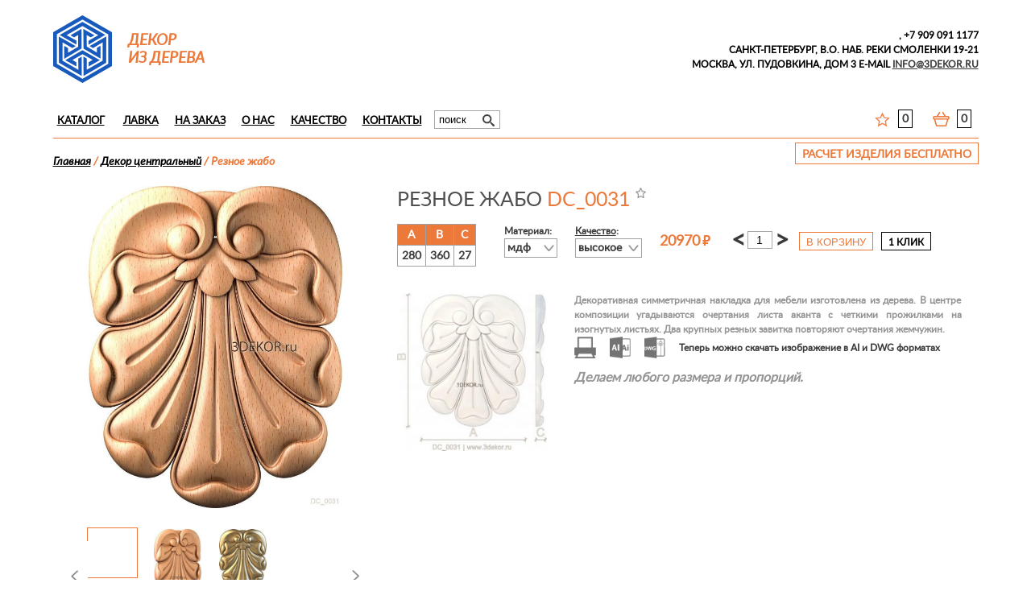

--- FILE ---
content_type: text/html; charset=utf-8
request_url: https://3dekor.ru/dekor-centralnii/DC_0031.html
body_size: 37319
content:
<!DOCTYPE html PUBLIC "-//W3C//DTD XHTML 1.0 Strict//EN" "http://www.w3.org/TR/xhtml1/DTD/xhtml1-strict.dtd">

<html xmlns="http://www.w3.org/1999/xhtml">
	<head>
		<title>Резное жабо. Декор центральный из дерева. Резные изделия, готовые/на заказ.</title>
		<meta name="viewport" content="width=device-width, initial-scale=1, maximum-scale=1, , initial-scale=1.0">
		<meta name="Keywords" content="Центральный декор из дерева">
		<meta name="Description" content="Декор из дерева, различные элементы, приятные цены, выгодные условия. Огромный выбор декора готового декора. Изготовление на заказ.">
		<meta http-equiv="Content-Type" content="text/html; charset=utf-8" />
				<meta name="p:domain_verify" content="120fc9ffc1fd16ea28f2f665afcb66ec"/>
        <meta name="yandex-verification" content="5bb50b0b9aa999c6" />
		<link href="/css/css.css?ur" type="text/css" rel="stylesheet" />
		<link href="/css/nw.css?r1769130740" type="text/css" rel="stylesheet" />
				<link rel="stylesheet" type="text/css" href="/js/source/jquery.fancybox.css" media="screen" />
		<link rel="stylesheet" type="text/css" href="/js/source/helpers/jquery.fancybox-buttons.css" />
		<link rel="stylesheet" type="text/css" href="/js/source/helpers/jquery.fancybox-thumbs.css" />
        <link rel="stylesheet" type="text/css" href="/css/RubPTSans.css" />
		<link href='/css/print.css' rel='stylesheet' type='text/css' media='print' />
				
		<link href="/js/prettify.min.css" type="text/css" rel="stylesheet" />
		<link href="/js/pinchzoomer.min.css" type="text/css" rel="stylesheet" />
				                <link rel="icon" href="/favicon.png" type="image/x-icon">
		<script type='text/javascript' src='/js/jquery-1.11.2.min.js'></script>
		<script type='text/javascript' src='/js/jquery.cookie.js'></script>
				
				<link rel="stylesheet" href="/js/fancybox-3/jquery.fancybox.min.css">
		<script type="text/javascript" src="/js/fancybox-3/jquery.fancybox.min.js"></script>
		
				
				<script type="text/javascript" src="/js/lazyload.js"></script>
		<script type="text/javascript" src="/js/cart.js?ur"></script>		<script type="text/javascript" src="/js/maskedinput.js"></script>
				<script type='text/javascript'> 
  		    <!-- 
    		    document.cookie = "is_js_works=yes; path=/;"; 
  		    //--> 
		</script>
	    	    <script type="text/javascript">
	      var ref = 'clr';      
	      if(ref != "3dekor.ru") {
	        if(!$.cookie('src')) {
	          $.cookie('src', ref, {path: '/', expires: 10});
	          	        }
	      }
	    </script>
	</head>
	<body >
		<div id="fancybox-loading"></div>
		<div id="wrapper">
						


<!-- НАЧАЛО #header -->
                <div class="ps">
     <div class="wrapper">
         <div id="banner-wrapp" class="ps">
         
         </div>
       </div>
    </div>


			<div id="header">
				<div id="mobil-block"><div id="mobil-menu" class="rd-navbar-toggle"><span></span></div></div>
				
								<a href="/"><img class="logo-n" alt="3Декор - резные изделия из дерева" src="/n/img/logo.jpg" /></a>

												<div class="slogan-n">
					декор
					из&nbsp;дерева
				</div>
								<div itemscope itemtype="http://schema.org/Organization" class="contacts"><span class="main-phone">
					 <strong><span itemprop="telephone">
               <span class="to-hide-dop-phone" itemprop="telephone">, +7 909 091 1177</span></span></strong>

					

					<br /></span><span class="to-hide-adaptiv">
					<b class="to-adaptiv-address"><span itemprop="addressLocality">Санкт-Петербург</span>,  <span itemprop="streetAddress">В.О. наб. реки Смоленки 19-21</span></b><br />
					
					<span class="to-hide-adaptiv">
					<b class="to-adaptiv-address to-adaptiv-address-tohide"><span itemprop="addressLocality">Москва</span>,  <span itemprop="streetAddress">ул. Пудовкина, дом 3</span>
					<span class='to-hide-email'>e-mail</span> </span></span><a href="mailto:info@3dekor.ru"><span class="mobil-email" itemprop="email">info@3dekor.ru</span></a>				</div>
				
				

				<div id="block_menu">

					<ul id="menu">
						<li><a id="hover_cat" href="/">Каталог</a>
													
							
								<div id="sub_menu" class="sub_m">
									<div class="cat-link-wrapp">		
										<div class="item-menu">
			<a title="Декор" href="/dekor-obschaya/" class="menu-btn-slide"><div class="goods">
				<div class="img_product"><img class="load_img" alt="" data-src="/netcat_files/1/11/preview_001.jpg" src="/netcat_files/1/11/preview_001.jpg"></div>
				<span class="arrow-name name">Декор</span>
			</div></a>
			<ul class="sub-item-menu">
			<li><span>—</span><a href="/dekor-centralnii/">Декор центральный</a></li><li><span>—</span><a href="/dekor-gorizontalnii/">Декор горизонтальный</a></li><li><span>—</span><a href="/dekor-vertikalnii/">Декор вертикальный</a></li><li><span>—</span><a href="/dekor-rastitelnii/">Декор растительный</a></li><li><span>—</span><a href="/dekor-cerkovnii/">Декор церковный</a></li><li><span>—</span><a href="/uglovoi-element/">Угловой элемент</a></li></ul>
		</div>
									<div class="item-menu">
			<a title="Розетки" href="/rozetki/" class="menu-btn-slide"><div class="goods">
				<div class="img_product"><img class="load_img" alt="" data-src="/netcat_files/1/11/preview_RZ_0745_BUK_0.jpg" src="/netcat_files/1/11/preview_RZ_0745_BUK_0.jpg"></div>
				<span class="name arrow-name">Розетки</span>
			</div></a>
			<ul class="sub-item-menu">
			<li><span>—</span><a href="/rozetka/">Розеткa</a></li><li><span>—</span><a href="/potolochnaya-rozetka/">Потолочная розетка</a></li></ul>
		</div>
									<div class="item-menu">
			<a title="Багет" href="/baget/"><div class="goods">
				<div class="img_product"><img class="load_img" alt="" data-src="/netcat_files/1/11/preview_bagetBG_0018.jpg" src="/netcat_files/1/11/preview_bagetBG_0018.jpg"></div>
				<span class="name">Багет</span>
			</div></a>
		</div>
									<div class="item-menu">
			<a title="Панели" href="/paneli/" class="menu-btn-slide"><div class="goods">
				<div class="img_product"><img class="load_img" alt="" data-src="/netcat_files/1/11/preview_paneli_PK_0019_0.jpg" src="/netcat_files/1/11/preview_paneli_PK_0019_0.jpg"></div>
				<span class="name arrow-name">Панели</span>
			</div></a>
			<ul class="sub-item-menu ">
			<li><span>—</span><a href="/panel-gorizontalnaya/">Панель горизонтальная</a></li><li><span>—</span><a href="/panel-kvadratnaya/">Панель квадратная</a></li><li><span>—</span><a href="/panel-vertikalnaya/">Панель вертикальная</a></li><li><span>—</span><a href="/panel-rastitelnaya/">Панель растительная</a></li><li><span>—</span><a href="/panel2d/">Панель 2D</a></li><li><span>—</span><a href="/panel-geometricheskaya/">Панель геометрическая</a></li><li><span>—</span><a href="/panel-cerkovnaya/">Панель церковная</a></li></ul>
		</div>
										<div class="item-menu">
			<a title="Капитель" href="/kapitel/"><div class="goods">
				<div class="img_product"><img class="load_img" alt="" data-src="/netcat_files/1/11/preview_kapiteli_KP_0012.jpg" src="/netcat_files/1/11/preview_kapiteli_KP_0012.jpg"></div>
				<span class="name">Капитель</span>
			</div></a>
		</div>
										<div class="item-menu">
			<a title="Кронштейны" href="/kronshtein/"><div class="goods">
				<div class="img_product"><img class="load_img" alt="" data-src="/netcat_files/1/11/preview_Kronshteyny.jpg" src="/netcat_files/1/11/preview_Kronshteyny.jpg"></div>
				<span class="name">Кронштейны</span>
			</div></a>
		</div>
										<div class="item-menu">
			<a title="Маскa" href="/maska/"><div class="goods">
				<div class="img_product"><img class="load_img" alt="" data-src="/netcat_files/1/11/preview_Maska.jpg" src="/netcat_files/1/11/preview_Maska.jpg"></div>
				<span class="name">Маскa</span>
			</div></a>
		</div>
										<div class="item-menu">
			<a title="Герб" href="/gerb/"><div class="goods">
				<div class="img_product"><img class="load_img" alt="" data-src="/netcat_files/1/11/preview_Gerb.jpg" src="/netcat_files/1/11/preview_Gerb.jpg"></div>
				<span class="name">Герб</span>
			</div></a>
		</div>
										<div class="item-menu">
			<a title="Плитка" href="/plitka/"><div class="goods">
				<div class="img_product"><img class="load_img" alt="" data-src="/netcat_files/1/11/preview_Plitka_0.jpg" src="/netcat_files/1/11/preview_Plitka_0.jpg"></div>
				<span class="name">Плитка</span>
			</div></a>
		</div>
</div>
		<div class="cat-link-wrapp">						
										<div class="item-menu">
			<a title="Балясины" href="/balasina/"><div class="goods">
				<div class="img_product"><img class="load_img" alt="" data-src="/netcat_files/1/11/preview_Balyasiny.jpg" src="/netcat_files/1/11/preview_Balyasiny.jpg"></div>
				<span class="name">Балясины</span>
			</div></a>
		</div>
									<div class="item-menu">
			<a title="Столбы" href="/stolby/" class="menu-btn-slide"><div class="goods">
				<div class="img_product"><img class="load_img" alt="" data-src="/netcat_files/1/11/preview_011.jpg" src="/netcat_files/1/11/preview_011.jpg"></div>
				<span class="name arrow-name">Столбы</span>
			</div></a>
			<ul class="sub-item-menu">
			<li><span>—</span><a href="/stolb-cerkovnii/">Столб церковный</a></li><li><span>—</span><a href="/stolb/">Столб</a></li><li><span>—</span><a href="/stolb-zahodnoi/">Столб заходной</a></li></ul>
		</div>
									<div class="item-menu">
			<a title="Рамы" href="/ramy/" class="menu-btn-slide"><div class="goods">
				<div class="img_product"><img class="load_img" alt="" data-src="/netcat_files/1/11/preview_002.jpg" src="/netcat_files/1/11/preview_002.jpg"></div>
				<span class="name arrow-name">Рамы</span>
			</div></a>
			<ul class="sub-item-menu">
			<li><span>—</span><a href="/rama/">Рамы</a></li><li><span>—</span><a href="/rama-kruglaya/">Рама круглая</a></li><li><span>—</span><a href="/rama-tv/">Багет для телевизора</a></li><li><span>—</span><a href="/rama-napolnaya/">Рама напольная</a></li></ul>
		</div>
									<div class="item-menu">
			<a title="Колонны" href="/kolonny/" class="menu-btn-slide"><div class="goods">
				<div class="img_product"><img class="load_img" alt="" data-src="/netcat_files/1/11/preview_014.jpg" src="/netcat_files/1/11/preview_014.jpg"></div>
				<span class="name arrow-name">Колонны</span>
			</div></a>
			<ul class="sub-item-menu">
			<li><span>—</span><a href="/pilastra/">Пилястрa</a></li><li><span>—</span><a href="/kolonna/">Колонны</a></li></ul>
		</div>
										<div class="item-menu">
			<a title="Перила" href="/perilo/"><div class="goods">
				<div class="img_product"><img class="load_img" alt="" data-src="/netcat_files/1/11/preview_Perila.jpg" src="/netcat_files/1/11/preview_Perila.jpg"></div>
				<span class="name">Перила</span>
			</div></a>
		</div>
										<div class="item-menu">
			<a title="Царгa" href="/carga/"><div class="goods">
				<div class="img_product"><img class="load_img" alt="" data-src="/netcat_files/1/11/preview_Tsarga.jpg" src="/netcat_files/1/11/preview_Tsarga.jpg"></div>
				<span class="name">Царгa</span>
			</div></a>
		</div>
										<div class="item-menu">
			<a title="Ножки" href="/nojka/"><div class="goods">
				<div class="img_product"><img class="load_img" alt="" data-src="/netcat_files/1/11/preview_nozhki_NJ_0058.jpg" src="/netcat_files/1/11/preview_nozhki_NJ_0058.jpg"></div>
				<span class="name">Ножки</span>
			</div></a>
		</div>
										<div class="item-menu">
			<a title="Картуш" href="/kartush/"><div class="goods">
				<div class="img_product"><img class="load_img" alt="" data-src="/netcat_files/1/11/preview_KRT_0002_min.jpg" src="/netcat_files/1/11/preview_KRT_0002_min.jpg"></div>
				<span class="name">Картуш</span>
			</div></a>
		</div>
									<div class="item-menu">
			<a title="Разное" href="/raznoe/" class="menu-btn-slide"><div class="goods">
				<div class="img_product"><img class="load_img" alt="" data-src="/netcat_files/1/11/preview_Nestandart_0.jpg" src="/netcat_files/1/11/preview_Nestandart_0.jpg"></div>
				<span class="name arrow-name">Разное</span>
			</div></a>
			<ul class="sub-item-menu">
			<li><span>—</span><a href="/sunduk/">Сундук</a></li><li><span>—</span><a href="/nestandart/">Нестандарт</a></li><li><span>—</span><a href="/rukoyatka/">Рукоятка</a></li><li><span>—</span><a href="/nisha/">Ниша</a></li></ul>
		</div>
										<div class="item-menu">
			<a title="Животнoe" href="/jivotnoe/"><div class="goods">
				<div class="img_product"><img class="load_img" alt="" data-src="/netcat_files/1/11/preview_Zhivotnoe.jpg" src="/netcat_files/1/11/preview_Zhivotnoe.jpg"></div>
				<span class="name">Животнoe</span>
			</div></a>
		</div>
										<div class="item-menu">
			<a title="Подставкa" href="/podstavka/"><div class="goods">
				<div class="img_product"><img class="load_img" alt="" data-src="/netcat_files/1/11/preview_Podstavka.jpg" src="/netcat_files/1/11/preview_Podstavka.jpg"></div>
				<span class="name">Подставкa</span>
			</div></a>
		</div>
										<div class="item-menu">
			<a title="Бра" href="/bra/"><div class="goods">
				<div class="img_product"><img class="load_img" alt="" data-src="/netcat_files/1/11/preview_bra_BRA_0005.jpg" src="/netcat_files/1/11/preview_bra_BRA_0005.jpg"></div>
				<span class="name">Бра</span>
			</div></a>
		</div>

</div>
<div class="cat-link-wrapp">	
									<div class="item-menu">
			<a title="Иконы" href="/ikony/" class="menu-btn-slide"><div class="goods">
				<div class="img_product"><img class="load_img" alt="" data-src="/netcat_files/1/11/preview_004.jpg" src="/netcat_files/1/11/preview_004.jpg"></div>
				<span class="name arrow-name">Иконы</span>
			</div></a>
			<ul class="sub-item-menu">
			<li><span>—</span><a href="/ikona/">Иконы</a></li><li><span>—</span><a href="/ikona-raspisannaya/">Икона расписанная</a></li></ul>
		</div>
									<div class="item-menu">
			<a title="Распятие" href="/raspyatie-1/" class="menu-btn-slide"><div class="goods">
				<div class="img_product"><img class="load_img" alt="" data-src="/netcat_files/1/11/preview_009.jpg" src="/netcat_files/1/11/preview_009.jpg"></div>
				<span class="name arrow-name">Распятие</span>
			</div></a>
			<ul class="sub-item-menu">
			<li><span>—</span><a href="/raspyatie/">Распятиe</a></li><li><span>—</span><a href="/raspyatie-raspisannoe/">Распятие расписанное</a></li></ul>
		</div>
										<div class="item-menu">
			<a title="Крест" href="/krest/"><div class="goods">
				<div class="img_product"><img class="load_img" alt="" data-src="/netcat_files/1/11/preview_Krest.jpg" src="/netcat_files/1/11/preview_Krest.jpg"></div>
				<span class="name">Крест</span>
			</div></a>
		</div>
									<div class="item-menu">
			<a title="Панно" href="/panno/" class="menu-btn-slide"><div class="goods">
				<div class="img_product"><img class="load_img" alt="" data-src="/netcat_files/1/11/preview_010.jpg" src="/netcat_files/1/11/preview_010.jpg"></div>
				<span class="name arrow-name">Панно</span>
			</div></a>
			<ul class="sub-item-menu">
			<li><span>—</span><a href="/panno-religioznoe/">Панно религиозное</a></li><li><span>—</span><a href="/panno-hudojestvennoe/">Панно художественное</a></li><li><span>—</span><a href="/panno-hudozhestvennoe-raspisannoe/">Панно художественное расписанное</a></li><li><span>—</span><a href="/panno-dekorativnoe/">Панно декоративное</a></li><li><span>—</span><a href="/molitva/">Молитвa</a></li><li><span>—</span><a href="/medali/">Медаль</a></li><li><span>—</span><a href="/orden/">Орден</a></li><li><span>—</span><a href="/zodiak/">Зодиак</a></li></ul>
		</div>
										<div class="item-menu">
			<a title="Ангел" href="/angel/"><div class="goods">
				<div class="img_product"><img class="load_img" alt="" data-src="/netcat_files/1/11/preview_angely_AN_0006.jpg" src="/netcat_files/1/11/preview_angely_AN_0006.jpg"></div>
				<span class="name">Ангел</span>
			</div></a>
		</div>
									<div class="item-menu">
			<a title="Иконостасы" href="/ikonostasy/" class="menu-btn-slide"><div class="goods">
				<div class="img_product"><img class="load_img" alt="" data-src="/netcat_files/1/11/preview_003.jpg" src="/netcat_files/1/11/preview_003.jpg"></div>
				<span class="name arrow-name">Иконостасы</span>
			</div></a>
			<ul class="sub-item-menu">
			<li><span>—</span><a href="/ikonostas/">Иконостас</a></li><li><span>—</span><a href="/analoi/">Аналои</a></li><li><span>—</span><a href="/Kiot/">Киот</a></li><li><span>—</span><a href="/carskie-vrata/">Царские врата</a></li></ul>
		</div>
</div>
<div class="cat-link-wrapp">		

									<div class="item-menu">
			<a title="Мебель" href="/mebel/" class="menu-btn-slide"><div class="goods">
				<div class="img_product"><img class="load_img" alt="" data-src="/netcat_files/1/11/preview_005.jpg" src="/netcat_files/1/11/preview_005.jpg"></div>
				<span class="name arrow-name">Мебель</span>
			</div></a>
			<ul class="sub-item-menu">
			<li><span>—</span><a href="/konsol/">Консоль</a></li><li><span>—</span><a href="/spinka-krovati/">Спинкa кровати</a></li><li><span>—</span><a href="/stul/">Стулья</a></li><li><span>—</span><a href="/komod/">Комод</a></li><li><span>—</span><a href="/kreslo/">Кресла</a></li><li><span>—</span><a href="/rama-cerkovnaya/">Рамa церковная</a></li><li><span>—</span><a href="/stol/">Стол</a></li><li><span>—</span><a href="/divan/">Диваны</a></li></ul>
		</div>

										<div class="item-menu">
			<a title="Камин" href="/kamin/"><div class="goods">
				<div class="img_product"><img class="load_img" alt="" data-src="/netcat_files/1/11/preview_Kamin.jpg" src="/netcat_files/1/11/preview_Kamin.jpg"></div>
				<span class="name">Камин</span>
			</div></a>
		</div>
										<div class="item-menu">
			<a title="Двери" href="/dveri/"><div class="goods">
				<div class="img_product"><img class="load_img" alt="" data-src="/netcat_files/1/11/preview_Dveri.jpg" src="/netcat_files/1/11/preview_Dveri.jpg"></div>
				<span class="name">Двери</span>
			</div></a>
		</div>
										<div class="item-menu">
			<a title="Обрамление двери" href="/obramlenie-dveri/"><div class="goods">
				<div class="img_product"><img class="load_img" alt="" data-src="/netcat_files/1/11/preview_Obramlenie_dveri.jpg" src="/netcat_files/1/11/preview_Obramlenie_dveri.jpg"></div>
				<span class="name">Обрамление двери</span>
			</div></a>
		</div>
										<div class="item-menu">
			<a title="Статуэткa" href="/statuetka/"><div class="goods">
				<div class="img_product"><img class="load_img" alt="" data-src="/netcat_files/1/11/preview_Statuetka.jpg" src="/netcat_files/1/11/preview_Statuetka.jpg"></div>
				<span class="name">Статуэткa</span>
			</div></a>
		</div>
									<div class="item-menu">
			<a title="Часы" href="/chasy/" class="menu-btn-slide"><div class="goods">
				<div class="img_product"><img class="load_img" alt="" data-src="/netcat_files/1/11/preview_008.jpg" src="/netcat_files/1/11/preview_008.jpg"></div>
				<span class="name arrow-name">Часы</span>
			</div></a>
			<ul class="sub-item-menu">
			<li><span>—</span><a href="/chasi/">Часы</a></li><li><span>—</span><a href="/chasi-raspisannie/">Часы расписанные</a></li></ul>
		</div>
</div>
								</div>
							



					
						</li>
					    <li><a href='/store/'>Лавка</a></li><li><a href='/products-on-order/'>На заказ</a><ul class='sub-menu'><li><a href='/products-on-order/ohotnichiy-kabinet/'>Охотничий кабинет</a></li><li><a href='/products-on-order/'>На заказ по вашим эскизам</a></li></ul></li><li class='isset-sub add-bm'><a href='/about/'>О нас</a><ul class='sub-menu'><li><a href='/finished-work/'>Готовые работы</a></li><li><a href='/video/'>Видео</a></li><li><a href='/examples/'>Примеры</a></li><li><a href='/clientage/'>Клиенты</a></li><li><a href='/reviews/'>Отзывы</a></li><li><a href='/details/'>Оплата</a></li><li><a href='/about/blog/'>Блог</a></li><li><a href='/about/video-review/'>Видео отзывы</a></li></ul></li><li><a href='/quality-product/'>Качество</a></li><li><a href='/contact-Information/'>Контакты</a><ul class='sub-menu'><li><a href='/contact-Information/delivery/'>Доставка</a></li></ul></li>					</ul>
					<div id="search" class="search-store">
						<form class='nc_search search' action='/search/' method='GET'><input class='text' type='text' size='20' name='search_query' id='nc_search_query' value='поиск' onfocus="if (this.value == 'поиск') {this.value = '';}" onblur="if (this.value == '') {this.value = 'поиск';}" /><button class='submit_search' type='submit'></button></form>					</div>
					<div id="cart_block">
												<div class="search-mobil"></div>
												
												<div id="cart">
							<div class="cart">
								<a class="link" href="#"></a>
                                <a class="link-green" href="#"></a>
								<div class="num">
									0
								</div>
								<a class="sum go_to_cart" href="#"></a>
							</div>
														<div class="stars">
																	<a class="link stop_go" href="/saved/"></a>
																
								<div class="num">
									0								</div>
							</div>
						</div>
					</div>
				</div>

			


			</div>

			

				
			 <!-- КОНЕЦ #header -->
	


									

			

			<div id="bread_crumbs" class="br-class ">
								<!--<div id="search">
					<form class='nc_search search' action='/search/' method='GET'><input class='text' type='text' size='20' name='search_query' id='nc_search_query' value='поиск' onfocus="if (this.value == 'поиск') {this.value = '';}" onblur="if (this.value == '') {this.value = 'поиск';}" /><button class='submit_search' type='submit'></button></form>												</div>-->
												<div class="bread_crumbs">
                                           <a href='/'>Главная</a> / <a href='/dekor-centralnii/'>Декор центральный</a> / <span>Резное жабо</span>                   				</div>
				
			</div><div id="order-making">
				<div class="order-making order-making-iks">расчет изделия бесплатно</div>
			</div><!-- content -->


					
				<div id="product">
					<div class="content">
				<div class="product">
					<div class="photo_goods carousel" onselectstart="return false">
						<div id="ind-center-page"></div>
						<div class="photo_main">
							<a href="/netcat_files/3dekor-img/dekor-centralnii/DC_0031_BUK.jpg" title="Резное жабо" data-fancybox="gallery" data-fancybox-group="gallery" class="fancybox-ur">							<img id="zoom_01" title="Резное жабо" data-zoom-image="/netcat_files/3dekor-img/dekor-centralnii/DC_0031_BUK.jpg" alt="Резное жабо" src="/inc/resize.php?src=/netcat_files/3dekor-img/dekor-centralnii/medium/DC_0031_BUK.jpg&w=600" />
							</a>						</div>
												<div class="carousel">
							<div class="arrow left carousel-button-left" onselectstart="return false"><div class="arr_back"></div></div>
							<div class="arrow right carousel-button-right" onselectstart="return false"><div class="arr_back"></div></div>
								<div class="carousel-wrapper"> 
								   <div class="carousel-items"> 
									  <div class="carousel-block active"><a class="fancybox-ur stop_fancy" data-fancybox="" data-fancybox-group="" data-big-url="/netcat_files/3dekor-img/dekor-centralnii/DC_0031_BUK.jpg" data-medium-url="/netcat_files/3dekor-img/dekor-centralnii/medium/DC_0031_BUK.jpg" href="/netcat_files/3dekor-img/dekor-centralnii/DC_0031_BUK.jpg"><img data-zoom-image="" src="/netcat_files/3dekor-img/dekor-centralnii/small/DC_0031_BUK.jpg" alt="" /></a></div><div class="carousel-block"><a class="fancybox-ur" data-fancybox="gallery" data-fancybox-group="gallery" data-big-url="/netcat_files/3dekor-img/dekor-centralnii/DC_0031_P.jpg" data-medium-url="/netcat_files/3dekor-img/dekor-centralnii/medium/DC_0031_P.jpg" href="/netcat_files/3dekor-img/dekor-centralnii/DC_0031_P.jpg"><img data-zoom-image="" src="/inc/resize.php?src=/netcat_files/3dekor-img/dekor-centralnii/small/DC_0031_P.jpg&w=600" alt="Резное жабо" /></a></div><div class="carousel-block"><a class="fancybox-ur" data-fancybox="gallery" data-fancybox-group="gallery" data-big-url="/netcat_files/3dekor-img/dekor-centralnii/DC_0031_G.jpg" data-medium-url="/netcat_files/3dekor-img/dekor-centralnii/medium/DC_0031_G.jpg" href="/netcat_files/3dekor-img/dekor-centralnii/DC_0031_G.jpg"><img data-zoom-image="" src="/inc/resize.php?src=/netcat_files/3dekor-img/dekor-centralnii/small/DC_0031_G.jpg&w=600" alt="Резное жабо" /></a></div>								   </div>
								</div>
						</div>
											</div>
					<div class="fix_h1">
					<h1>Резное жабо <span>DC_0031</span> <div class="star" data-st_id="10417"></div></h1>
										</div>
					<div class="info_goods">
						
						<div class="property">
							<form id="send_cart_on_page" class="add_to_cart send_cart">
								
								<input type="hidden" name="art" value="DC_0031" />
								<input type="hidden" name="id" value="10417" />
								<input type="hidden" name="name" value="Резное жабо" />
								<input type="hidden" name="sub" value="17" />
								<input type="hidden" class="costMaterial" name="costMaterial" value="4" /><input type="hidden" name="url" value="dekor-centralnii" />
								<input type="hidden" class="timeQuality" name="timeQuality" value="2" /><input type="hidden" class="factorManufacture" name="factorManufacture" value="1.2" /><input type="hidden" class="areaRatio" name="areaRatio" value="0.8" />
								<input type="hidden" class="complexityRelief" name="complexityRelief" value="3" />
								<input type="hidden" class="pr" name="pr" value="20970" />																<div class="select_block has_table" style="background: none;">
									<table class="select_table">
										<tr class="name_table table_hover">
											<td>A</td>
											<td>B</td>
											<td>C</td>
										</tr>
																					<tr class="select_td table_hover">
												<td>280</td>
												<td>360</td>
												<td>27</td>
											</tr>
																			</table>
																			<input type="hidden" class="size_table" name="s" value="280|360|27" />
																	</div>
																<div class="info_goods_win">
									Материал:<br />
									<div class="select_block select_block_ul">
										<div class="name">МДФ</div>
														<ul class="select"><li>бук</li><li>ясень</li><li>дуб</li></ul>									
									<input type="hidden" class="m aj_input" name="m" value="МДФ" />									</div>
								</div>
																<div class="info_goods_win">
									<a target="_blank" href="/quality-product/">Качество</a>:<br />
									<div class="select_block select_block_ul"><div class="name">высокое</div>
																							
									
									<input type="hidden" class="q_t aj_input" name="q_t" value="высокое" />									
									</div>
								</div>
																<div class="ps min-sum-text">
																</div>
								<div class="price">
									20970 <span class="rub">руб.</span>								</div>
																<div class="input_cart">
									<span class="p_m minus" onselectstart="return false"><</span> <input class="add_cart" type="text" name="q" data-minpr="4000" value="1" /> <span class="p_m plus" onselectstart="return false">></span>
									<input class="submit submit-page" type="submit" onclick="ym(30804916, 'reachGoal', 'add-to-basket'); return true;" name="" value="в корзину" />
																	</div>
								<div class="oneclick-btn">1 клик</div>
								<input class="submit-mobil" type="submit" onclick="ym(30804916, 'reachGoal', 'add-to-basket'); return true;" name="" value="в корзину" />
																<div class="vendor ps">
									Артикул <br/>
									<span>DC_0031</span>
								</div>
							</form>
						</div>
						
						<div class="text_product">
															<a class="fancybox-ur" data-fancybox="gallery" href="/netcat_files/3dekor-img/dekor-centralnii/DC_0031_V.jpg"><img class="sh iso-mobil" data-mobil="/netcat_files/3dekor-img/dekor-centralnii/isometry-mobil/DC_0031_V.jpg"  alt="Резное жабо" src="/inc/resize.php?src=/netcat_files/3dekor-img/dekor-centralnii/isometry/DC_0031_V.jpg&w=220" /></a>
														
							<div class="text_goods">
								Декоративная симметричная накладка для мебели изготовлена из дерева. В центре композиции угадываются очертания листа аканта с четкими прожилками на изогнутых листьях. Два крупных резных завитка повторяют очертания жемчужин.							</div>
							<div class="ico_line print" onclick="window.print()"></div>							<a href="/netcat_files/3dekor-img/dekor-centralnii/ai/DC_0031_3dekor.ru.ai"><div class="ico_line ai"></div></a>							<a type="application/file" href="/netcat_files/3dekor-img/dekor-centralnii/dwg/DC_0031_3dekor.ru.dwg" download><div class="ico_line dwg"></div></a>							<div class="ai-show">Теперь можно скачать изображение в AI и DWG форматах</div>
														<div class="any_size">
								
								Делаем любого размера и пропорций.
								
							</div>

						</div>
					</div>


	











															<div id="reviews">
									<div class="reviews_name">
										<div class="reviews_name_fix">
																					</div>

									</div>
																	<div class="reviews_name">
																				<div id="add_review_button" class="add_review">
											.... <span class="sm_rew_name">оставить отзыв</span>
										</div>
																			</div>
									<form id="add_review" enctype="multipart/form-data" method="post" action="">
										<input name="catalogue" type="hidden" value="1" />
										<input name="cc" type="hidden" value="184" />
										<input name="sub" type="hidden" value="111" />
										<input name="posting" type="hidden" value="1" />
										<input name='redirect' type='hidden' value='/dekor-centralnii/DC_0031.html' />
										<input name="f_date_day" type="hidden" value="23" />
										<input name="f_date_month" type="hidden" value="01" />
										<input name="f_date_year" type="hidden" value="2026" />
										<input id="checkUsTop" name="userFixTop" type="hidden" value="" />
										<input name="f_sub" type="hidden" value="17" />
										<input name="f_id" type="hidden" value="10417" />
										<div class="add_review_line">
											Имя:<br>
											<input name="f_name" class="valid" type="text" value="" />
										</div>
										<div class="add_review_line">
											Текст отзыва:<br>
											<textarea class="valid" name="f_text"></textarea>
										</div>
										<div class="add_review_line">
											<div class="review_types">
												<div class="type_rev good_review active" data-type="1"></div>
												<div class="type_rev bad_review" data-type="2"></div>
												<div class="type_rev ok_review" data-type="3"></div>
												<input id="type_rev" name="f_typeReview" type="hidden" value="1" />
											</div>
											<input class="submit_review" type="submit" name="" value="добавить отзыв" onclick="document.getElementById('checkUsTop').value = 'fixUserTop';">
                                            
                                            <span class="agreed-policy" style="width:100%; position:relative; float:left;"><div class="feedback-form__policy ps"><label class="agreed-check"><input name="f_agreed" type="checkbox" value="1" wfd-id="id11"><div class="agreed-check__sq-check ind-form-agreed-checkbox check-agreed" style="opacity: 1; margin-top: 0px;"></div> <div class="agreed-checkbox__text">Отправляя сообщение с помощью данной формы, вы соглашаетесь на обработку своих персональных данных в соответствии с <a target="_blank" href="/registration/agreed/">политикой конфиденциальности</a></div></label></div></span>

										</div>
									</form>
								</div>
								
																<div id="quick-order" class="ps">
								  <div class="quick-order-title">
									ЗАКАЗАТЬ В
								  </div>
								  <div class="quick-order-line">
									<a class="quick-order" href="viber://chat?number=79090911177">
									  <span class="ico-viber ico-nets"></span>
									  VIBER
									</a>
									<a class="quick-order" href="whatsapp://send?phone=+79090911177">
									  <span class="ico-whatsapp ico-nets"></span>
									  WHATSAPP
									</a>
					                <a class="quick-order" href="tg://msg?text=Резное жабо, артикул: DC_0031&to=+79090911177">
					                  <span class="ico-telegram ico-nets"></span>
					                  TELEGRAM
					                </a>
																	  </div>
								</div>
								
								
                            								<div id="text_news_arr">
								
                                    									<a class="more_left" href="/dekor-centralnii/DC_0030.html">
										< <span>Предыдущий товар</span>
									</a>
                                                                        									<a class="more" href="/dekor-centralnii/DC_0032.html">
										<span>Следующий товар</span> >
									</a>
                                    								</div>
                           
					<div class="x"></div>
				</div>
			</div>
		</div><!-- /content -->
				<div id="footer">
				<div class="copyright">
					© 3Dekor.ru<br />
				</div>
                <div class="footer-menu">
                    <a href="/contact-Information/delivery/">Доставка</a> / <a href="/details/">Оплата</a> / <a href="/articls/">Статьи</a> / <a href="/registration/agreed/">Оферта</a> / <a href="/comparison/">Сравнение</a>
                </div>
                <div class="footer-info">
                	<strong>Интернет-магазин</strong> изделий из дерева, готовые и на заказ,<br>
					<strong>в Москве, Санкт-Петербурге</strong> и с доставкой по всей России.
				</div>
                				<div class="contacts">
					<a href="tel:+79531777726">+7 (953) 177-77-26</a><br />
					звонок из других стран <br />
					e-mail <a href="mailto:info@3dekor.ru">info@3dekor.ru</a>, <a href="/sklad/">склад</a>
				</div>
							</div>

			</div>	

		<script type="text/javascript" src="/js/sessvars.js"></script>
		<script type="text/javascript">
			hidePrice = 0;
			inAdmin = false;
		</script>

		<script type="text/javascript" src="/js/ur.js?urw"></script>
				<script type='text/javascript'>
			sessvars.sh = '';
		</script>
		
  <!-- Yandex.Metrika counter -->
<script type="text/javascript" >
   (function(m,e,t,r,i,k,a){m[i]=m[i]||function(){(m[i].a=m[i].a||[]).push(arguments)};
   m[i].l=1*new Date();k=e.createElement(t),a=e.getElementsByTagName(t)[0],k.async=1,k.src=r,a.parentNode.insertBefore(k,a)})
   (window, document, "script", "https://mc.yandex.ru/metrika/tag.js", "ym");

   ym(30804916, "init", {
        id:30804916,
        clickmap:true,
        trackLinks:true,
        accurateTrackBounce:true,
        webvisor:true,
        trackHash:true
   });
</script>
<!-- /Yandex.Metrika counter -->	<script type="text/javascript">
		jQuery(function(){
			jQuery(".mask").mask("+7 (999) 999-99-99");
		});
	</script>
<script src="//code.jivo.ru/widget/PjHRUh533h" async></script>
	</body>
</html>

--- FILE ---
content_type: text/html; charset=utf-8
request_url: https://3dekor.ru/netcat/modules/captcha/index.php?nc_get_new_captcha=1
body_size: 44
content:
01597002f6b94d1e2f85e72b2c690c45#

--- FILE ---
content_type: text/css
request_url: https://3dekor.ru/css/css.css?ur
body_size: 640639
content:
html, body, div, span, applet, object, iframe, h1, h2, h3, h4, h5, h6, p, blockquote, pre, a, abbr, acronym, address, big, cite, code, del, dfn, em, font, img, ins, kbd, q, s, samp, small, strike, strong, sub, sup, tt, var, dl, dt, dd, ol, ul, li, fieldset, form, label, legend, table, caption, tbody, tfoot, thead, tr, th, td{margin:0; padding:0; border:0; outline:0}:focus{outline:0}@font-face {    font-family: 'latoregular';    src: url('fonts/lato-regular.eot');    }@font-face {    font-family: 'latoregular';    src: url([data-uri]) format('woff'),         url('fonts/lato-regular.ttf') format('truetype'),         url('fonts/lato-regular.svg#latoregular') format('svg');    font-weight: normal;    font-style: normal;}@font-face {    font-family: 'latoitalic';    src: url('fonts/lato-italic.eot');    }@font-face {    font-family: 'latoitalic';    src: url([data-uri]) format('woff'),         url('fonts/lato-italic.ttf') format('truetype'),         url('fonts/lato-italic.svg#latoitalic') format('svg');    font-weight: normal;    font-style: normal;}@font-face {    font-family: 'latobold';    src: url('fonts/lato-bold.eot');    }@font-face {    font-family: 'latobold';    src: url([data-uri]) format('woff'),         url('fonts/lato-bold.ttf') format('truetype'),         url('fonts/lato-bold.svg#latobold') format('svg');    font-weight: normal;    font-style: normal;}@font-face {    font-family: 'latolight';    src: url('fonts/lato-light.eot');    }@font-face {    font-family: 'latolight';    src: url([data-uri]) format('woff'),         url('fonts/lato-light.ttf') format('truetype'),         url('fonts/lato-light.svg#latolight') format('svg');    font-weight: normal;    font-style: normal;}body {	font: normal 75%/150% 'latoregular', Verdana, Arial, Tahoma, Verdana, Georgia, sans-serif;	color:#3b3b3b;	font-size:12px;	min-width:100%;}a {	color:#3b3b3b;}a:hover {	text-decoration:none;}blockquote {  margin-top: 10px;  padding: 10px 20px;  margin: 20px 0 40px;  font-size: 17px;  border: 5px solid #eee;  line-height: 1.3em;  background: #fff !important;}blockquote p {  margin: 0 !important;}#wrapper {	max-width: 1149px;	margin: 0 auto;	padding: 0 20px;}#wrapper .pagi_block {	position:relative;	float:left;	width:100%;	margin:10px 0 15px 0;	font-size:18px;}#wrapper .pagi_block a {	margin:4px 3px;}.cat-fixed-menu.two-fix ul{	text-align: center;	display: block;}.cat-fixed-menu.two-fix li{	width:auto!important;	display: inline-block;    margin: 0 10px;}.cat-sub-menu .a-wrapper{    height: 31px;    display: block;    float: left;    width: 100%;    text-align: center;    line-height: 17px;        font-size: 14px;}#header {	position:relative;	float:left;	width:100%;	margin-top:35px;	min-height:131px;	border-bottom:1px solid #ec793a;	}#header .logo {	position:relative;	float:left;	/*margin-right:38px;*/	margin-right:30px;	margin-bottom:10px;	/*width:235px;*/	/*width:210px;*/	/*height:53px;*/	width: 285px;    margin-top: -5px;}#header .logo-n {	position:relative;	float:left;	/*margin-right:38px;*/	margin-right:20px;	margin-bottom:5px;	/*width:235px;*/	/*width:210px;*/	/*height:53px;*/    margin-top: -16px;}#header .slogan {	position:relative;	float:left;	font-family:'latoitalic';	font-size:19px;	color:#ec793a;	text-transform:uppercase;	/*line-height:1.3em;*/	line-height:1.2em;	font-weight:600;	margin-top:5px;	/*margin-right:90px;*/	margin-right:50px;	max-width:100px;}#header .slogan-n {	position:relative;	float:left;	font-family:'latoitalic';	font-size:19px;	color:#ec793a;	text-transform:uppercase;	/*line-height:1.3em;*/	line-height:1.2em;	font-weight:600;	margin-top:5px;	/*margin-right:90px;*/	margin-right:50px;	max-width:100px;}#header .slogan-store {	position:relative;	float:left;	font-family: 'blagovestregular';	font-size:30px;	color:#ec793a;	text-transform:uppercase;	line-height:1.1em;	margin-top:10px;	margin-right:110px;	max-width:45%;}#search {	display:block;	position:relative;	float:right;	margin-left:15px;	margin-top:20px;}#search.search-store {	margin: 15px 0 -12px;}#search.search-store .nc_search.search {	position: absolute;    top: 108px;    right: 420px;}@media(max-width: 1240px){	#search.search-store .nc_search.search {    	top: 124px;	}}@media(max-width: 1180px){	#search.search-store .nc_search.search {		position: relative;	    top: auto;	    right: auto;	}}#search form {	display:block;	position:relative;	float:left;}#search form input {	/*border:1px solid #626262;*/	border:1px solid #a6a6a6;	width:220px;	padding:3px 5px;}#search form .submit_search {	position:absolute;	top:0;	right:1px;	border-left:1px solid #626262;	border:none !important;	background:#fff;	width:27px;	height:24px;	background:url(../img/search.png) no-repeat;	background-position:center center !important;	background-size:15px 15px;	cursor:pointer;}#search form .submit_search:hover {	background:url(../img/search_hover.png) no-repeat;	background-position:center center !important;	background-size:15px 15px;	border-color:#ec793a !important;	}@media (max-width: 1240px){	#header .slogan-store {		max-width: 30%;		font-size: 28px;		margin-right: 0;	}}@media (max-width: 1120px){	#header .slogan-store {		max-width: 30%;		font-size: 25px;	}}@media (max-width: 1020px){	#header .slogan-store {		max-width: 55%;		font-size: 23px;		float: right;		margin-top: 0;	}}/*@media (max-width: 970px){	#header .slogan-store {		float: right;		text-align: right;		max-width: 35%;		font-size: 23px;		margin-top: 0;		margin-bottom: 12px;	}}*//*@media (max-width: 890px){	#header .slogan-store {		float: right;		max-width: 65%;		width: 65%;		text-align: right;	}}*/@media(max-width: 800px){	#header .contacts {		margin-bottom: 16px;	}}@media (max-width: 785px){	/*#header .slogan-store {		float: left;		max-width: 100%;		width: 100%;		text-align: left;	}*/	#header .slogan-store {		display: none;	}}@media (max-width: 650px){	/*#header .slogan-store {		margin-bottom: 7px;		margin-top: -4px;	}*/	#header .search-mobil.search-mobil-store {		top: -5px;	}}@media (max-width: 520px){	#header .search-mobil.search-mobil-store {		top: 10px;	}}@media (max-width: 480px){	#header .slogan-store {		text-align: center;	}}@media (max-width: 379px){	#header .slogan-store {		font-size: 18px;	}}@media (max-width: 460px){	#header .slogan-store {		font-size: 20px;	}}#header .project {	position:relative;	float:left;	width:115px;		min-height:38px;	color:#959595;	font-size:11px;	font-family:'latoitalic';	margin-right:20px;	line-height:1.2em;	margin-top:8px;}#header .project a {	display:block;	color:#959595;	text-decoration:none;	padding-right:20px;}#header .project:hover a {	color:#000;}#header .project.border {	border-right:1px solid #a6a6a6;}#header .project.border:hover {	border-color:#000;}#header .contacts {	position:absolute;	top:0;	right:0;	text-align:right;	color:#000;	font-size:12px;	text-transform:uppercase;}@media (max-width: 1120px) {	#header .logo {		margin-right:20px;	}		#header .slogan {		margin-right:40px;	}		#header .project {		width:90px;		padding-right:10px;		margin-right:10px;	}}@media (max-width: 1080px) {	#header .project {		display:none;	}		#header .contacts {		position:relative;		float:right;	}}#block_menu #search{    float: left;    margin: 0;    margin-left: }#block_menu #search.search-store .nc_search.search {    position: relative;    top:0;    right:0;}#block_menu #search form input{	width: 70px;}#block_menu {	position:relative;	float:left;	width:100%;	font-size:13px;	/*margin-top:22px;*/	margin-top:29px;	background:#fff;	max-width: 1149px;    z-index: 100;}#block_menu a {	color:#000;}#menu {	display:block;	position:relative;	float:left;}#menu li {	display:inline-block;	margin-right:10px;	margin-bottom:8px;	text-transform:uppercase;}#menu li a {	display:block;	padding:5px 5px 3px 5px;}#menu li a:hover {	background:#ec793a;	color:#fff;	text-decoration:none;}#menu li.active > a {	background:#ec793a;	color:#fff;	text-decoration:none;}@media (max-width: 800px){	#header {		margin-top: 55px;	}	#mobil-block {		position: fixed;		top: 0;		left: 0;		width: 100%;		height: 40px;		border-bottom: 1px solid #eee;		background: #fff;		z-index: 5;		box-shadow: 0 0 10px #bbb;	}	#block_menu {		/*margin-top: 10px;*/		margin-top: -7px;	}	.main-phone {		position: fixed;		top: 12px;		left: 154px;		z-index: 6;		font-weight: bold;		font-size: 13px;	}	#content {		margin-top: 8px !important;	}	#bread_crumbs {		display: block;	}	#search {		display: none;	}	#bread_crumbs.m-correct {		display: block;	}	.mobil-email {		position: fixed;		top: 12px;		left: 20px;		z-index: 6;		text-decoration: underline;		font-size: 13px;	}	.main-phone .main-phone-name {		display: none;	}	#menu {		position: fixed;		top: 41px;		right: 0;		z-index: 8;		background: #fff;		width: 230px;		margin-right: -240px;		border: 1px solid #eee;		box-shadow: 0 0 10px #bbb;		padding: 10px 0 10px 0;	}	#menu li {		position: relative;		float: left;		width: 86%;		border-bottom: 1px solid #eee;		margin: 1px 7% 5px 7%;		padding-bottom: 3px;	}	#menu li a {		padding-left: 4px;		margin-left: -4px;	}	/*#menu #lk_link {		position: relative;		float: left;		width: 36.5%;	}	#menu #lk_link {		margin-left: 15px;	}*/	#menu #lk_link, {		margin-top: 7px;	}	#menu #lk_link, #menu #exit_reg {		position: relative;		float: left;	    width: 86%;	    margin: 1px 7% 5px 7%;	}	#menu .sub-menu {		box-shadow: 0 0 10px #bbb;		border-color: #eee !important;	}	#menu .sub-menu li {		width: 86% !important;	}  .rd-navbar-toggle {    z-index: 130;    margin-top: 18px;    display: inline-block;    position: relative;    float: right;    width: 48px;    height: 48px;    line-height: 48px;    cursor: pointer;    color: #ec793a;    background-color: transparent;    border: none;}  .rd-navbar-toggle span {    position: relative;    display: block;    margin: auto;    transition: .3s all ease; }    .rd-navbar-toggle span:after, .rd-navbar-toggle span:before {      content: "";      position: absolute;      right: 0;      text-align: right;      top: -8px;      transition: .3s all ease; }    .rd-navbar-toggle span:after {      top: 8px; }    .rd-navbar-toggle span:after, .rd-navbar-toggle span:before, .rd-navbar-toggle span {      width: 24px;      height: 4px;      background-color: #ec793a;      -webkit-backface-visibility: hidden;      backface-visibility: hidden;      border-radius: 2px; }  .rd-navbar-toggle span {    -webkit-transform: rotate(180deg);    -ms-transform: rotate(180deg);    transform: rotate(180deg); }    .rd-navbar-toggle span:before, .rd-navbar-toggle span:after {      -webkit-transform-origin: 1.71429px center;      -moz-transform-origin: 1.71429px center;      -ms-transform-origin: 1.71429px center;      transform-origin: 1.71429px center;      -webkit-transform-origin: 1.71429px center;      -moz-transform-origin: 1.71429px center;      -ms-transform-origin: 1.71429px center;      transform-origin: 1.71429px center; }    .rd-navbar-toggle.active span:after, .rd-navbar-toggle.active span:before {    	right: -14px;    }  .rd-navbar-toggle.active span {    -webkit-transform: rotate(360deg);    -ms-transform: rotate(360deg);    transform: rotate(360deg); }    .rd-navbar-toggle.active span:before, .rd-navbar-toggle.active span:after {      top: 0;      width: 15px; }    .rd-navbar-toggle.active span:before {      -webkit-transform: rotate3d(0, 0, 1, -140deg);      transform: rotate3d(0, 0, 1, -140deg); }    .rd-navbar-toggle.active span:after {      -webkit-transform: rotate3d(0, 0, 1, 140deg);      transform: rotate3d(0, 0, 1, 140deg); }  .rd-navbar-toggle:focus {    outline: none; }}@media (max-width: 400px){	.main-phone-name {		display: none;	}}#sub_menu {	display:none;	position:absolute;	top:25px;	left:0;	min-width:900px;	z-index:100;	background:#fff;	border:1px solid #000;	font-size:11px !important;	padding:15px 0 10px;}@media (min-width: 800px) {	#menu li:hover #sub_menu {		display:block	}}#sub_menu a {	display:inline-block !important;	width:195px;	vertical-align:top;	margin-bottom:4px;}#sub_menu a:hover {	background:none !important;	color:#000 !important;}#sub_menu .goods .img_product {	position:relative;	float:left;	width:25px;	max-height:20px;}#sub_menu .goods .img_product img {	max-width:20px;	max-height:20px;	margin-right:5px;	float:left;}#menu .sub-menu {	display: none;	position: absolute;	top: 25px;	width: 149px;	background: #fff;	border: 1px solid #000;	z-index: 100;	padding: 4px 0;}#menu li:hover .sub-menu {	display: block;}#menu .sub-menu li {	position: relative;	float: left;	width: 100%;	margin-bottom: 0;}#menu .sub-menu li a {	font-size: 12px;	padding: 6px 5px 3px 5px}@media (max-width: 800px) {	#header .slogan{		margin-right: 5px;	}	#header .logo {		margin-right: 10px;		font-size: 18px;	}}/*@media (max-width: 635px){	#header .slogan {		width: 100%;		max-width: 100%;		margin-bottom: 5px;	}}*/@media(max-width: 740px) and (min-width: 651px){	#block_menu {		position: absolute !important;		top: 20px;		right: 0;		margin-top: 0 !important	}}@media (max-width: 410px) {	#header .slogan {		white-space: nowrap;		font-size:15px;	}		#header .contacts {		text-align:left;		line-height:1.6em;		/*margin-bottom:15px;*/		margin-bottom: 0;	}}.many-item{}.many-item a{	font-size: 13px;}#cart_block {	position:relative;	float:right;	margin-top:5px;	text-transform:uppercase;	margin-bottom:10px;}#cart {	position:relative;	float:right;	min-width:200px;	white-space: nowrap;}#cart .stars, #cart .cart {	position:relative;	float:right;	margin-left:25px;	margin-top:-4px;}@media(max-width: 650px){	#cart .stars, #cart .cart {		margin-left:15px;	}}#cart .link {	vertical-align:top;	display:inline-block;	width:21px;	height:18px;	/*background:url(../img/cart.png) no-repeat;*/	background-size:22px 40px;}#cart .stars .link {	/*background-size:19px 35px;*/	background:url([data-uri]) no-repeat;	background-size: 100% !important;	height: 20px;}#cart .cart .link/*, #mobil-block .mobil-cart*/ {	background: url([data-uri]) center center no-repeat;}#mobil-block .mobil-cart {	background: url([data-uri]) center center no-repeat;}#cart .cart .link {	/*background-position:bottom left;*/	background-size: 100% !important;	height: 20px;}#cart .num {	vertical-align:top;	display:inline-block;	border:1px solid #000;	padding:2px 4px 1px 4px;	margin-top:-2px;	text-align:center;	margin-left:6px;	font-size:14px;}#cart .cart .sum {	vertical-align:top;	display:inline-block;	padding:1px 0;	margin-left:6px;}#lk_link {	display:block;	position:relative;	float:left;	margin-bottom:15px;	font-size: 12px;}#exit_reg {	display:block;	position:relative;	float:left;	margin-bottom:15px;	margin-left:11px;	font-size: 12px;}#exit_reg .stop_seans {	border:none;	background:none;	cursor:pointer;	text-decoration:underline;	font-size: 12px;	text-transform:uppercase;}#exit_reg .stop_seans:hover {	text-decoration:none;}@media (max-width: 600px) {	#cart_block {		width:100%;		float:left	}		#lk_link, #cart {		margin-left:10px;	}		#cart {		margin-top:5px;		float:left	}		#cart .stars {		margin-left:0;	}	#cart {		float: right;	}}.ai-show {	float:left;	font-size:12px;	margin-top:5px;	font-style:normal;}@media (max-width: 800px) and (min-width: 520px) {	.to-hide-email {		display: none !important;	}	#header .contacts {		/*margin-top: -21px;*/		margin-top: -15px;	}	#header {		min-height: 81px;	}	#content.plate .goods {		width: 23% !important;		min-width: auto !important;	}	#content.plate .goods {		margin-bottom: 27px !important;	}}@media (max-width: 800px) {	#content.plate .goods span.name {		display: flex !important;		align-items: center;		line-height: 1.3em;		justify-content: center;	}}@media (max-width: 755px) {	#header {	    min-height: 60px;	}	#block_menu .search-mobil {		position: absolute;    	top: -9px;    	left: -28px;		width: 30px;		height: 30px;		/*background: url([data-uri]) no-repeat;*/		background: url([data-uri]) no-repeat;		background-size: 100% !important;		z-index: 1;	}	#sort {		display: none;	}	#cart .stars, #cart .cart {		margin-left: 17px;	}	#cart .stars .link, #cart .cart .link {		margin-top: -8px;	}	#cart .cart .link-green{		margin-top: -9px;	}	#cart .num {		padding: 5px 9px 3px 9px;		font-size: 19px;		margin-top: -6px;	}	#cart .cart .sum {		font-size: 16px;	}	#cart .stars .link {		width: 31px;		height: 31px;	}	#cart .cart .link, #cart .cart .link-green {		width: 31px;		height: 28px;	}	#header .contacts .to-adaptiv-address {		/*float:left;		text-align:left;		margin-top: -21px;*/		position: fixed;	    top: 11px;	    right: 55px;	    z-index: 6;	    width: auto;	}	#header .contacts .to-adaptiv-address.to-adaptiv-address-tohide {		display: none;	}	#header .to-hide-adaptiv-phone {		display: none;	}	#block_menu {		width: auto;		float: right;		margin-top: 7px;	}	#cart {		min-width: 100px;	}}@media (max-width: 735px) {	#header .contacts .to-hide-dop-phone {		display: none;	}}@media (max-width: 635px) {	#header .contacts .to-adaptiv-address {		right: 50px;	}}@media (max-width: 625px) {	#header .contacts .to-adaptiv-address {		display: none;	}}@media (max-width: 740px) {	#header .slogan {		margin-bottom:15px;	}	#menu li {		margin-bottom:4px;		margin-right:5px;	}}@media (max-width: 650px) {	#cart_block {		margin-bottom: 5px;		width: 100%;		float: left;		margin-top: 0;	}	#block_menu {		width: 100%;		margin-top: 0;	}	#block_menu .search-mobil {		position: absolute;		top: -7px;		left: 0;	}	#cart .stars .link, #cart .cart .link {		margin-top: -8px;	}	#cart .num {		padding: 5px 9px 3px 9px;		font-size: 19px;		margin-top: -6px;	}	#cart .cart .sum {		font-size: 16px;	}	#cart .stars .link {		width: 35px;		height: 35px;	}	#cart .cart .link, #cart .cart .link-green {		width: 35px;		height: 32px;	}	#search {		display: none;		position: relative !important;		float: left !important;		width: 60% !important;		z-index: 2;		margin: -1px 0 0 0 !important;	}	#search form {		width: 100% !important;	}	#search form input {		width: 97% !important;		padding: 6px 3px !important;	}	#search form .submit_search {		top: 2px !important;		right: 0 !important;	}}@media(max-width: 800px){	#product .content .product .fix_h1 h1 {		font-size: 20px !important;	}}@media (max-width: 520px) {	#cart_block {		margin-bottom: 10px;	}	#block_menu .search-mobil {		top: 11px;	}	#cart {		margin-top: 0 !important;		border-top: 1px solid #ec793a;		width: 100%;		padding-top: 20px;		margin-left: 0 !important;	}	#cart_block {		margin-bottom: 5px;	}	.ai-show {		display: none;	}	#header {		/*min-height: 111px;*/		min-height: 106px;	}	#header .logo {		width: 100%;	}	#header .slogan {		display: none;		width: 100%;    	max-width: none;    	text-align: center;    	margin-bottom: 0 !important;	}	.to-hide-adaptiv {		display: none !important;	}	#header .contacts {		position: relative;		float: left;		width: 100%;		text-align: center !important;		margin-top: -35px;		/*padding-bottom: 5px;		border-bottom: 1px solid #ec793a;*/	}	/*#exit_reg, #lk_link {		float: right !important;	}*/	#menu #lk_link, #menu #exit_reg {		display: none;	}	#mobil-block .mobil-cart {	    position: fixed;	    top: 7px;	    right: 60px;	    width: 25px;	    height: 25px;	    background-size: 100%;	}	#product .content .product .fix_h1 h1 {		font-size: 22px !important;	}	#product .content .product .star {		top: 3px !important;		width: 15px !important;		height: 15px !important;		background-size: 15px 30px !important;	}	#product .content .product .star.added {		background-size: 15px 18px !important;	}	#search form {		width: 96%;	}	#content.line .goods  .img_product {		margin-top: 0 !important;	}}@media (max-width: 340px){	#block_menu .search-mobil {		display: none;	}}#content ul.cat-sub-menu {	display: flex;	justify-content: space-between;    margin-top: -22px;    margin-bottom: 25px;    border-bottom: 1px solid #eee;    padding-bottom: 20px;}#content ul.cat-sub-menu li {	position: relative;	float: left;	list-style: none;	text-transform: uppercase;	font-size: 15px;	text-align: center;}#content ul.cat-sub-menu li .cat-sub-img {	position: relative;	float: left;	width: 100%;	text-align: center;	margin-bottom: 4px;	height: 120px;	display: flex;	align-items: center;	justify-content: center;}#content ul.cat-sub-menu li .cat-sub-img img {	max-width: 85% !important;	max-height: 120px;}@media (max-width: 870px){	#content ul.cat-sub-menu{	    display: block;    	text-align: center;	}	#content ul.cat-sub-menu li{	    width: 20%!important;	    display: inline-block;	    float: none;	    margin-bottom: 15px;	}}@media (max-width: 650px){	#content ul.cat-sub-menu li{	    width: 25%!important;	}	#content ul.cat-sub-menu li a{		font-size: 13px;    	line-height: 12px;	}}@media (max-width: 400px){	#content ul.cat-sub-menu li a{		font-size: 12px;    	line-height: 11px;    	text-transform: none;	}}.cat-fixed-menu {	display: none;	position: fixed;	top: 71px;	left: 50%;	width: 100%;	max-width: 1149px;	margin-left: -574.5px;	z-index: 99;	padding: 6px 0 5px 0;	background: #fff;	border-bottom: 1px solid rgb(236, 121, 58);}.cat-fixed-menu ul {	position: relative;	float: left;	width: 100%;	display: flex;	justify-content: space-between;}.cat-fixed-menu li {	text-transform: uppercase;	font-size: 15px;	text-align: center;	list-style: none;}#content.line.list .goods .goods_link a {	text-decoration: none;}#content.line.list .goods .goods_link a .name span {	color: #ec793a;}#content img {	max-width: 100% !important;}@media (max-width: 380px) {	#cart .cart {		margin-left: 20px;	}	#cart .stars {		margin-left: 0;		}	#product .content .product .fix_h1 h1 {		font-size: 19px !important;	}	#product .content .product .star {		top: 1px !important;	}}@media (max-width: 350px) {	.mobil-email, .main-phone {		font-size: 12px;	}	.main-phone {		left: 140px;	}	#mobil-block .mobil-cart {		right: 51px;	}}#bread_crumbs {	position:relative;	float:left;	width:100%;	font-family: 'latoitalic';}@media(max-width: 800px){	#bread_crumbs.bread_crumbs-cart {		/*position: absolute;*/		/*top: 137px;*/		/*top: 119px;		left: 20px;		width: auto !important;*/		display: none;	}}#bread_crumbs .bread_crumbs {	position:relative;	float:left;	margin-right:15px;	font-size:14px;	color:#ec793a;	margin-top:20px;}#bread_crumbs a {	color:#000;}@media (max-width: 650px){	#bread_crumbs .bread_crumbs {		width: 100%;	}}@media (max-width: 480px) {	#bread_crumbs span {		display: none;	}}#search_page, #search_page .nc_search_form {	position:relative;	float:left;	width:100%;}#search_page .nc_search {	position:relative;	float:left;	width:100%;}#search_page .nc_search {	position:relative;	float:left;	width:56%;}@media (max-width: 650px) {	#search_page .nc_search {		position:relative;		float:left;		width:90%;	}}#search_page .search_string input.text {	border: 1px solid #626262;	width: 100%;	padding: 4px 5px;	font-size:14px;}#search_page form .submit_search {	width:65px !important;	right:-12px !important;	background-position:25px 3px !important;	height:26px !important;}#search_page form .submit_search {	position:absolute;	top:0;	right:0;	border:1px solid #626262;	background:#fff;	width:27px;	height:23px;	background:url(../img/search.png) no-repeat #fff;	background-position:5px 3px;	background-size:15px 15px;	cursor:pointer;}#search_page form .submit_search:hover {	background:url(../img/search_hover.png) no-repeat #fff;	background-position:5px 3px;	background-size:15px 15px;	border-color:#ec793a !important;	}#search_page .nc_search_status {	position:relative;	float:left;	width:100%;	margin:7px 0;}@media (max-width: 460px) {	#search {		display: none;		position:relative;		float:left;		width:100%;		margin-left:0;	}	/*.m-correct #search {		display: block;	}*/	#search form input {		width:100%;		padding:3px 2%;	}	#search form .submit_search {    	position: absolute;    	top: -1px;    	right: -8px;    }	h1 {		/*display: none;*/		font-size: 16px !important;	}	h1.m-correct {		display: block;	}	#examples-extended {		margin-top: 15px;	}}#sort {	position:relative;	float:right;	width:52px;	height:26px;	margin-left:41px;	margin-top:-3px;}@media (max-width: 590px) {	#sort {		display:none;	}}#sort .sorting_1, #sort .sorting_2 {	position:relative;	float:left;	width:26px;	height:26px;	background:url(../img/type_sort.png) no-repeat;	cursor:pointer;}#sort .sorting_2 {	background-position:top right;}#sort .sorting_1.active {	background-position:bottom left;	cursor:default;}#sort .sorting_2.active {	background-position:bottom right;	cursor:default;}#sort .sorting_1:hover {	background-position:bottom left;}#sort .sorting_2:hover {	background-position:bottom right;}#content {	position:relative;	float:left;	width:100%;	margin-top:33px;}#content.inside_cart {	margin-top: 0;}#content h1 {	margin-bottom:18px;	color:#4f4f4f;	font-size:20px;}h1 {	position:relative;	float:left;	width:100%;	margin:10px 0 8px;	color:#4f4f4f;	font:23px "latoregular",Verdana,Arial,Tahoma,Verdana,Georgia,sans-serif;}@media(max-width: 800px){	h1.title-right {		margin-top: -19px;		text-align: center;	}}#content h2, #content h3, #content h4 {	color:#4f4f4f;}#content.plate .goods {	display:inline-block;	width:18%;	padding:0 0.5%;	text-align:center;	margin-bottom:50px;	vertical-align:top;	min-width:150px;}#content.plate.fix-8 .goods {	width: 23.8%;}@media(max-width: 1180px){	#content.plate.fix-8 .goods {		width: 23.7%;	}}@media(max-width: 700px){	#content.plate.fix-8 .goods {		width: 31.8%;	}	#header .logo-n {		height: 50px;		margin-top: -7px;	}	#header .slogan-n {		margin-right: 0;	    max-width: 170px;	}}@media(max-width: 490px){	#content.plate.fix-8 .goods {		width: 48.6%;	}}@media(max-width: 425px){	#content.plate.fix-8 .goods {		width: 48.4%;	}}#content.plate.new-cat .goods{	width:95%;}#content.plate .goods a {}@media (max-width: 540px) {	#content.plate .goods {		width:31%;	}	#content.plate.new-cat .goods {		width:31%;	}	#content.plate .goods {		min-width: auto;		margin-bottom: 8px;	}	#content.plate .goods .img_product {		min-height: 124px !important;	}	#content.plate .goods .img_product img {		max-height: 115px !important;		max-width: 100% !important;	}	#content.plate .goods span.name {		line-height: 1.3em;		margin-top: 3px !important;		font-size: 11px;	}	#content.plate .goods .to_cart span.price {		line-height: 1.4em !important;	}	#content.plate .goods .to_cart .star {		margin-top: 2px !important;	}	#content.plate .goods .to_cart .add_to_cart {		padding-top: 0 !important;	}}@media (max-width: 380px) {	#content.plate .goods {		width:48%;	}}/*@media (max-width: 390px) {	#content.plate .goods {		width:98%;	}}*/.goods-txt{	display: none;}#id-67 .goods-txt{	display: block;}#id-67 .goods-txt p{    font-size: 18px;    line-height: 23px;    margin-bottom: 20px;}#id-67 .goods-txt .bottom-line{    display: inline-block;    position: relative;}#id-67 .goods-txt .bottom-line:before{	content: '';    position: absolute;    width: 100%;    height: 2px;    bottom: 2px;    background: linear-gradient(to right, #f7cf8a 20%, #fe8004 50%, #c11866 100%);    left: 0;}#content.plate .goods span.name {	display:block;	position:relative;	float:left;	width:100%;	/*text-transform:uppercase;*/	color:#3b3b3b;	margin-top:8px;	font-family: 'latobold';}#content.plate.new-cat .goods span.name {	font-size: 15px;}#content.plate .goods .img_product {	position:relative;	float:left;	width:100%;	min-height:174px;	text-align:center;}#content.plate .goods .img_product img {	  display: block;	  position: absolute;	left:0;    right:0;	bottom:0;    margin-left:auto;    margin-right:auto;	/*max-width:215px;*/	max-width:100%;	max-height:175px;	-webkit-transition: opacity 150ms;    -moz-transition: opacity 150ms;    -ms-transition: opacity 150ms;    transition: opacity 150ms;}#content .goods:hover span.name {	color:#ec793a;}#content.plate .goods .price_star {	display:inline-block;	vertical-align:top;}#content.plate .goods .to_cart {	position:relative;	margin:0 auto;	display:inline-block;}#content.plate .goods .to_cart .star, #content.line.list .star, #window .content .product .star, #content.line.list .goods .to_cart .star, #product .content .product .star {	background:url(../img/star.png) top left;	background-size:13px 26px;}#content.plate .goods .to_cart .star {	position:relative;	float:left;	width:13px;	height:13px;	margin-top:6px;	cursor:pointer;} #content.line.list .star {	position:absolute;	top:14px;	left:52px;	margin-top:-14px;	width:13px;	height:13px;	margin-right:7px;	/*z-index:8;*/	z-index:4; }#content.plate .goods .to_cart .star:hover, #content.plate .goods .to_cart .star.active, #content.line.list .star:hover, #content.line.list .star.active, #window .content .product .star:hover, #window .content .product .star.active, #product .content .product .star:hover, #product  .content .product .star.active {	background-position:bottom left;}#content.plate .goods .to_cart .add_to_cart {	vertical-align:top;	display:inline-block;	margin-left:2px;	padding-top:4px;	color:#737373;}#content.plate .goods .to_cart .add_to_cart span {	display:inline-block;	font-size:25px;	vertical-align:bottom;	line-height:0.8em;	cursor:pointer;}#content.plate .goods .to_cart .add_to_cart span:hover {	color:#ec793a;}#content.plate .goods .to_cart .add_to_cart input.add_cart {	width:22px;	padding:1px 2px;	text-align:center;	font-size:12px;	color:#000;	display:inline-block;}#content.line.list .goods .to_cart .add_to_cart .submit, #window .content .product .info_goods .property .input_cart .submit, #product .content .product .info_goods .property .input_cart .submit, #content.plate .goods .to_cart .add_to_cart .submit, #content.line.list .goods .to_cart .add_to_cart .submit,  #product-variants-line .product-variants .to_cart .add_to_cart .submit {	background:url(../img/add_cart.png) no-repeat;	background-size: cover;}#store-page .store-content .store-goods .order-line .submit{	background:url(../img/add_cart-store.png) no-repeat;	background-size: cover;}#store-page .store-content .store-goods .order-line .submit.active_cart{	background-image:url(../img/added_cart-store.png);	background-size: cover;}#content.plate .goods .to_cart .add_to_cart .submit {	display:inline-block;	vertical-align:bottom;	border:none;	width:25px;	height:22px;	cursor:pointer;	}#content.plate .goods .to_cart span.price {	position:relative;	float:left;	color:#ec793a;	font-family: 'latobold';	font-size:14px;	line-height:1.9em;	/*margin-right:6px;*/}#content.plate .goods .to_cart span.price.fix-position-old-price {	line-height:1.1em;}#content.plate .goods .to_cart span.price s {	font-size:13px;	color:#bbb;}#product .content .product .info_goods .property .price.ind, #content span.price.ind, #ind-center {	background:url(../img/ind_sm.GIF) no-repeat;}#content span.price.ind {	width:56px;}#product .content .product .info_goods .property .price.ind {	background-position:50% 17px;}#ind-center, #ind-center-page {	background:url(../img/715.gif) no-repeat;}#ind-center {	position:fixed;	top:200px;	left:50%;	margin-left:-10px;	width:40px;	height:40px;	z-index:6000;		background-size:100%;}#ind-center-page  {	display:none;	position:absolute;	top:25%;	left:50%;	margin-left:-10px;	width:40px;	height:40px;	z-index:6000;		background-size:100%;}#content.plate .goods .to_cart .add_to_cart .submit:hover {	background-position:bottom left;}@media (max-width: 800px) {	#content.plate .goods .to_cart .add_to_cart .submit.added-cart, #content.plate .goods .to_cart .add_to_cart .submit:hover {		background: url(../img/add_cart_green.png) no-repeat !important;		background-size: 100% !important;	}}#content.line .goods {	display:inline-block;	width:22%;	padding-left:2%;	font-size:14px;	/*text-transform:uppercase;*/	font-family: 'latobold';	margin-bottom:12px;}@media (max-width: 960px) {	#content.line .goods {		width:31%;	}}@media (max-width: 760px) {	#content.line .goods {		width:48%;	}}@media (max-width: 560px) {	#content.line .goods {		width:98%;	}}#content.line .goods  .img_product {	float:left;	width:37px;	margin-top:-7px;	margin-right:14px;}#content.line .goods .img_product {	text-align:center;}#content.line .goods .img_product img {		max-width:35px;	max-height:35px;	-webkit-transition: opacity 150ms;    -moz-transition: opacity 150ms;    -ms-transition: opacity 150ms;    transition: opacity 150ms;}#content.line.list {	margin-bottom:20px;}#content.line.list .goods {	position:relative;	float:left;	width:100%;	padding-left:0;	border-bottom:1px solid #a6a6a6;	margin-top:20px;	margin-bottom:0;}#content.line.list .goods .goods_link {	position:relative;	float:left;	width:24%;	padding-right:1%;	font-size:13px;	min-width:235px;	margin-bottom:5px;}#content .goods_link a {	color:#535353;}#content .goods_link a:visited {	color:#ec793a;}#content.line.list .goods .goods_link a {	display:inline;	overflow: hidden;}#content.line.list .goods .img_product {	width:50px;	/*min-height:80px;*/	min-height:50px;	margin-right:19px;}#content.line.list .goods .img_product img {	max-width:45px;	max-height:85px;}@media (max-width: 800px) {	#content.line.list .goods .img_product {		max-width:100px;		width:100px;		max-height:150px;	}	#content.line.list .goods .img_product img {		max-width:95px;		max-height:150px;	}}#content.line.list .goods .to_cart .star {	position:relative;	float:left;	width:13px;	height:13px;	margin-top:6px;}#content.line.list .goods .to_cart .star:hover, #content.plate .goods .to_cart .star.active {	background-position:bottom left;}#content.line.list .goods .to_cart {	position:relative;	float:left;	min-width:70%;}@media (max-width: 800px) {	#content.line.list .goods .to_cart {		min-width:98%;	}	}#content.line.list .goods .to_cart .price_star {	position:relative;	float:right;	width:14%;	min-width:105px;}@media (max-width: 800px) {	#content.line.list .goods .to_cart .price_star {		float:left;		width:98%;		min-width:105px;	}}#content.line.list .goods .to_cart .price_star .star {	display:none;}#content.line.list .goods .to_cart .star:hover, #content.plate .goods .to_cart .star.active {	background-position:bottom left;}#content.line.list .goods .to_cart .add_to_cart {	position:relative;	float:left;	margin-left:2px;	padding-top:4px;	color:#737373;	min-width:80%;}@media (max-width: 800px) {	#content.line.list .goods .to_cart .add_to_cart {		min-width:98%;	}}#content.line.list .goods .to_cart .add_to_cart span {	display:inline-block;	font-size:25px;	vertical-align:bottom;	line-height:0.8em;	cursor:pointer;}#content .goods .to_cart .add_to_cart .info_goods {	display:none;}/*#content .goods .to_cart .add_to_cart .info_goods.info_goods_1 {	margin-right:35px !important;}*/#content .goods .to_cart .add_to_cart .info_goods.float_left {	float:left;}#content .goods .to_cart .add_to_cart .input_cart {	position:relative;	float:right;}#content.line.list .goods .to_cart .add_to_cart .info_goods {	display:block;	position:relative;	float:left;	margin:-15px 25px 10px 0;	font-family: 'latoregular';	text-transform:none;	font-size: 11px;}@media (max-width: 450px) {	#content.line.list .goods .to_cart .add_to_cart .info_goods_3 {		margin-left: 20px !important;	}}#content.line.list .goods .to_cart .add_to_cart .input_cart {	margin-bottom:15px;}@media (max-width: 800px) {	#content.line.list .goods .to_cart .add_to_cart .input_cart {		position:relative;		float:left;		/*width:70%;*/		width:62%;		/*padding-left:30%;*/		margin-top:-30px;		padding-bottom:15px;			}}#content.line .min-sum-text {	display: none;}@media (max-width: 850px) and (min-width: 800px) {	#content.line.list .goods .to_cart {		width: 100%;		margin-top: 10px;	}	/*#content.line.list .goods .to_cart .add_to_cart {		display: flex;		justify-content: space-between;		}*/	#content.inside_cart .remove_goods {		position: absolute !important;		top: 0;		right: 0;	}	#content.line.list .goods .goods_link {		width: 100%;	}}@media (max-width: 800px) {	._orinationRight_25.wrap_mW {		zoom: 0.6 !important;		left: 15px !important;	}	#product .content .product .info_goods .text_product img.sh {		margin-bottom: 15px !important;	}	#content.inside_cart .goods .img_product {		margin-right: 11px !important;	}	#content.inside_cart .goods .goods_link {		width: 91% !important;		min-height: 80px;		padding-right: 0;	}	#content.line.list .goods .to_cart .add_to_cart .info_goods {		width: auto !important;		flex-direction: column;	}	#content.line.list .goods .to_cart .add_to_cart .info_goods.info_goods_1{		order: 3;		padding-right: 0 !important;		float: right;		margin-top: -9px !important;	}	#content.line.list .goods .to_cart .add_to_cart .info_goods.info_goods_2{		order: 1;	}	#content.line.list .goods .to_cart .add_to_cart .info_goods.info_goods_3{		order: 2;		margin-left: 0 !important;	}	#content.line.list .goods .to_cart .add_to_cart .select_block.has_table {		padding-right: 0 !important;	}	#content.line.list .goods .to_cart .add_to_cart {		width: 84.5% !important;		min-width: auto;		display: flex;		justify-content: space-between;		/*flex-wrap: wrap;*/		float: right;		margin-top: -34px;		padding-bottom: 35px;	}	#content.line.list .goods .to_cart .price_star {		position: absolute;		top: 4px;		width: auto;		right: 0;		min-width: auto;		z-index: 2;	}	#content.line.list .goods .to_cart .add_to_cart .input_cart {		position: absolute;		top: 0;		right: -10px;	}	#content.line.list .goods .to_cart span.price {		margin-right: 0 !important;	}	#content.line.list .goods .to_cart .add_to_cart .input_cart {		top: 76px;	}	#content.line.list .goods .goods_link {		line-height: 1.1em;	}	#content.line.list .goods .goods_link a {		text-transform: uppercase;		color: #535353 !important;		font-size: 14px;		font-weight: normal;		font-family: 'latoregular';		line-height: 1.1em;	}	#content.line .min-sum-text {		display: block;		position: absolute;		bottom: 17px;		/*left: 58px;*/		left: 110px;		font-size: 13px;		font-family: 'latolight';		color: #c8acac;		background: #fff;	}	#result_line {		width: 100% !important;	}	#result_line .result_sum {		display: none;	}}@media (max-width: 760px) {	#content.line.list .goods .to_cart .add_to_cart {		width: 84% !important;	}}@media (max-width: 730px) {	#content.line.list .goods .to_cart .add_to_cart {		width: 83% !important;	}}@media (max-width: 690px) {	#content.line.list .goods .img_product {		max-width:50px;		width:50px;		max-height:100px;	}	#content.line.list .goods .img_product img {		max-width:55px;		max-height:100px;	}	#content.line.list .goods .to_cart .add_to_cart {		width: 90% !important;	}	#content.line .min-sum-text {		left: 65px;	}	.setHg {		display: block;		/*position: relative;		float: left;		width: auto;*/	}	}@media (max-width: 650px) {	#content.line.list .goods .to_cart .add_to_cart {		width: 89.6% !important;	}}@media (max-width: 630px) {	#content.line.list .goods .to_cart .add_to_cart {		width: 89% !important;	}}@media (max-width: 600px) {	/*#content.line.list .goods .to_cart .add_to_cart {		width: 87% !important;		float: left;		margin-left: 13%;	}	.setHg {;		margin-left: 13%;	}*/	#content.line.list .goods {		width: 85%;		float: right;	}	#content.line.list .goods .to_cart {		min-width: 100% !important;	}	#content.line.list .goods .goods_link {		padding-right: 0;	}	#content.line.list .goods .to_cart .add_to_cart {		float: right;		width: 100% !important;	}	#content.line.list .goods {		padding-left: 13%;	}	#content.line.list .goods .img_product {		margin-left: -17%;	}	#content.inside_cart .remove_goods {		right: 0 !important;	}}@media (max-width: 510px) {	#content.line.list .goods {		width: 81%;	}	#content.line.list .goods .img_product {		margin-left: -23%;	}	#content.line.list .goods {		padding-left: 19%;	}}@media (max-width: 490px) {	#content.line .min-sum-text {		margin-left: -35px;	}}@media (max-width: 440px) {	#content.line.list .goods {		width: 75%;	}	#content.line.list .goods {		padding-left: 24%;	}	#content.line.list .goods .img_product {		margin-left: -30%;	}}@media (max-width: 500px) {	#content.line .min-sum-text {		left: 0;	}}/*@media (max-width: 380px) {	#content.line.list .goods .to_cart .add_to_cart {		width: 81% !important;	}}@media (max-width: 360px) {	#content.line.list .goods .to_cart {		width: 100%;	}	#content.line .min-sum-text {		font-size: 10px;	}	#content.line.list .goods .to_cart .add_to_cart {		width: 78% !important;	}	#content.line.list .goods .to_cart .add_to_cart .select_block {		max-width: 100% !important;	}	#content.line.list .goods .to_cart .add_to_cart .select_block .select {		font-size: 10px !important;	}}*//*@media (max-width: 410px) {	#content.line.list .goods .to_cart .add_to_cart {		width: 81% !important;	}}@media (max-width: 380px) {	#content.line.list .goods .to_cart .add_to_cart {		width: 80% !important;	}}@media (max-width: 350px) {	#content.line .min-sum-text {		bottom: 16px;		width: 105px;    	line-height: 1.1em;	}	#content.line.list .goods .to_cart .add_to_cart {		margin-top: 0px;		width: 100% !important;	}	#content.line.list .goods .to_cart .price_star {		top: 40px;	}}@media (max-width: 330px) {	#content.line.list .goods .to_cart .add_to_cart .input_cart {		right: -33px;	}}*/#window .info_goods .property .has_table, #product .info_goods .property .has_table, #content.line.list .goods .to_cart .add_to_cart .select_block, #window .content .product .info_goods .property .info_goods_win .select_block, #product .content .product .info_goods .property .info_goods_win .select_block {	background:url(../img/arrow_select.jpg) no-repeat top right;	background-size:16px 15px;}#content.line.list .goods .to_cart .add_to_cart .select_block {	display:inline-block;	border:1px solid #a1a1a1;}#content.line.list .goods .to_cart .add_to_cart .select_block.has_table {	border:none;	min-height:34px;	padding-right:23px;	background-position:right 18px;}#content.line.list .goods .to_cart .add_to_cart .select_block .name {	display:block;	position:relative;	float:left;	padding:2px 12px 2px 3px;	font-family: 'latoregular';	text-transform:lowercase;	font-size: 12px;}#content.line.list .goods .to_cart .add_to_cart:not(.to_remove) .select_block:hover .select {	display:block;}#content.line.list .goods .to_cart .add_to_cart .select_block .select{	display:none;	position:absolute;	top:39px;		left:0;	list-style: none;	font-size: 12px;	color: #2b2b2b;	border-left:1px solid #a1a1a1;	border-right:1px solid #a1a1a1;	border-bottom:1px solid #a1a1a1;	background:#fff;	z-index: 5;}#content.line.list .goods .to_cart .add_to_cart .select_block .select li{	display:block;	padding:4px 25px 3px 3px;	cursor:pointer;	list-style: none;	line-height:1.1em;	white-space: nowrap;}#content.line.list .goods .to_cart .add_to_cart .select_block .select li:hover{	background:#e7e7e7;}#content.line.list .goods .to_cart .add_to_cart .select_block .select_table {	position:absolute;	top:0;	left:0;	border-collapse: collapse;	background:#fff;	z-index:3;}#content.line.list .goods .to_cart .add_to_cart .select_block .select_table tr {	line-height:1.6em;}#content.line.list .goods .to_cart .add_to_cart .select_block .select_table tr:not(.table_hover):hover {	background:#e7e7e7;	cursor:pointer;}#content.line.list .goods .to_cart .add_to_cart .select_block .select_table tr td {	border:1px solid #a1a1a1;	padding:2px 3px 1px 3px;	text-align:center;}#content.line.list .goods .to_cart .add_to_cart span:hover {	color:#ec793a;}#content.line.list .goods .to_cart .add_to_cart input.add_cart {	width:22px;	padding:1px 2px;	text-align:center;	font-size:12px;	color:#000;	display:inline-block;}#content.line.list .goods .to_cart .add_to_cart .submit {	display:inline-block;	vertical-align:bottom;	border:none;	width:25px;	height:22px;	cursor:pointer;	margin-left:20px;}#content.line.list .goods .to_cart span.price {	float:right;	color:#ec793a;	font-family: 'latobold';	font-size:14px;	line-height:1.9em;	margin-right:6px;}#content.line.list .goods .to_cart span.price.fix-position-old-price {	line-height:1.2em;}#content.line.list .goods .to_cart span.price s {	font-size:13px;	color:#bbb;}@media (max-width: 800px) {	#content.line.list .goods .to_cart span.price {		float:left;	}}#content.line.list .goods .to_cart .add_to_cart .submit:hover {	background-position:bottom left;}#text {	position:relative;	float:left;	width:100%;	z-index:4;}#text iframe {	max-width: 100%;}#text .sm_text {	position:relative;	float:left;	width:47%;	margin-right:3%;	font-size:12px;}#text .sm_text h1, #text .sm_text h2, #text .sm_text h3, #text .sm_text h4 {	color:#ec793a;	font-weight:normal;	margin-bottom:12px;}#text .sm_text h2 {	font-size:15px;}#text .sm_text p {	margin-bottom:12px;}#text .sm_text ul {	margin:10px 0 7px 15px;}#text .sm_text ul li {	margin-bottom:5px;}@media (max-width: 800px) {	#text .sm_text {		position:relative;		float:left;		width:97%;		margin-right:3%;	}}#footer {	position:relative;	float:left;	width:100%;	min-height:100px;	margin-top:25px;	border-top:1px solid #ec793a;}#footer .copyright {	position:relative;	float:left;	margin-top:14px;	margin-bottom:10px;	margin-right:34px}#footer .footer-info {	position: absolute;	top: 45px;	left: 0;	line-height: 16px;	font-size: 12px;	color: #3b3b3b;}#footer .fix-price {	position:absolute;	top:-30px;	left:0;	max-width:350px;	width: 100%;}#footer .footer-menu {	position:relative;	float:left;	font-size:17px;	text-transform:lowercase;	margin-top:14px;}#footer .footer-menu a {	color:#ec793a;}@media(max-width: 750px){	#footer .footer-menu {		width: 100%;		text-align: center;		margin-top:5px;	}	#footer .footer-menu a {		color: #8b8b8b;	}	#product.ik-remake .content .product .fix_h1{    	order: 1;	}	#product.ik-remake .content .product .photo_goods{		order: 2;	}	.ik-remake .table-ikonostasis{		order: 3;	}	#product.ik-remake .ik-button{		order: 4;	}	#product.ik-remake .content .product .info_goods{		order: 5;	 }	#product.ik-remake #reviews{		order: 6;	 }	 #product.ik-remake #quick-order{		order: 7;	 }	#product .content .product {	    margin: 0;	    display: flex;	    flex-direction: column;	    flex-wrap: nowrap;	}}@media(max-width: 360px){	#footer .footer-menu {		font-size:16px;	}}#footer .contacts {	position:relative;	float:left;	margin-left:20%;	margin-top:14px;}#footer .dev {	position:relative;	float:right;	margin-top:14px;	padding-left:10px;}@media(max-width: 965px) {	#footer .contacts {		position: absolute;		right: 0;		top: 0;		margin-left:0;	}	#footer .dev {		display: none;	}}@media(max-width: 800px) {	#footer .footer-info {		position: relative;		top: auto;		left: auto;		float: left;		width: 100%;		line-height: 16px;		font-size: 12px;		color: #3b3b3b;		margin-top: 10px;		margin-bottom: 10px;	}	#footer .contacts {		position: relative;		top: auto;		right: auto;		float: left;		width: 100%;	}}@media (max-width: 520px) {	#footer .contacts {		float:none;		margin-left:0;		clear:both;	}	#footer .fix-price {		position: relative;		float: left;		top:auto;		left:auto;		margin:5px 0;	}}@media (max-width: 770px) {	#footer .fix-price {		position: relative;		float: left;		top:auto;		left:auto;		margin:5px 0;	}}@media (max-width: 480px) {	#footer .contacts, #footer .fix-price, #footer .dev {		display: none;	}}#window_back {    /*display: none;*/    background: #fff;    position: fixed;	left: 0;	top: 0;    width: 100%;	height: 100%;    opacity: 0;    z-index: 5000;}#window  {	/*display: none;*/	position:absolute;	top:0;	left:0;	width:100%;	opacity:0;	padding-top:10px;}#window  .hide-window {	position:absolute;	top:158px;	right:9px;	cursor: pointer;    width: 21px;    height: 21px;	background: url(../img/remove_white.png) no-repeat;	background-size: 21px auto;	z-index:6001;}@media (max-width: 720px) {	#window  .hide-window {		position:absolute;		top:-9px;		right:-9px;	}}#window  .hide-window {}#window .content {	max-width: 1149px;	margin: 0 auto;}#window .content .product {	position:relative;	float:left;	width:99%;	border:1px solid #404040;	min-height:100px;		background:#fff;	z-index:5001;	margin-top:150px;}#window .content .product .photo_goods {	position:relative;	float:left;	width:31.5%;	margin-right:0.5%;	margin:21px 0 21px 21px;}#window .content .product .photo_goods .photo_main {	position:relative;	float:left;	width:100%;	text-align:center;}#window .content .product .photo_goods img {	max-width:100%;}.carousel  {	position:relative;	float:left;	width:100%;	margin-top:19px;}.carousel-wrapper {   overflow: hidden; /* ne?uaaai niaa??eiia, auoiayuaa ca ?aiee iniiaiie iaeanoe */   position:relative;   float:left;   width:100%;}.carousel-items {   min-width: 10000px; /* onoaiaaeeaaai aieuoo? oe?eio aey iaai?a yeaiaioia */   position: relative; /* iiceoeiie?oai aeie ioiineoaeuii iniiaiie iaeanoe ea?onaee */}.carousel-block {	float: left; /* auno?aeaaai ana yeaiaiou ea?onaee a ?ya */	margin:0 9px;	width:59px;	min-height:59px;}.carousel-block img{	max-width:59px;}.carousel-block:first-child {	margin-left:31px;}/*#window .content .product .photo_goods .sp {	display:block;	position:relative;	float:left;	width:100%;	white-space: nowrap;	overflow:auto;	margin-top:19px;}#window .content .product .photo_goods .sp .im_sp {	display:inline-block;	list-style:none;	margin:0 9px;	width:59px;	min-height:59px;	vertical-align:top;	text-align:center;}#window .content .product .photo_goods .sp .im_sp img {	max-width:59px;}#window .content .product .photo_goods .sp .im_sp.first {	margin-left:31px;}#window .content .product .photo_goods .sp .im_sp.last {	margin-right:31px;}*/#window .content .product .photo_goods .arrow {	position:absolute;	bottom:-14px;	height:95px;	width:22px;	background:#fff;	z-index:5002;	cursor:pointer;}#window .content .product .photo_goods .arrow.left {	left:0;}#window .content .product .photo_goods .arrow.right {	right:0;}#window .content .product .photo_goods .arrow .arr_back {		position:relative;	float:left;	width:100%;	height:59px;	margin-top:16px;	background:url(../img/arrows.png) no-repeat #fff;}#window .content .product .photo_goods .arrow.right .arr_back{	background-position:right top;}#window .content .product .photo_goods .arrow.right:hover .arr_back{	background-position:right bottom;}#window .content .product .photo_goods .arrow.left:hover .arr_back{	background-position:left bottom;}#window .content .product .info_goods {	position:relative;	float:right;	width:61%;	margin:21px 21px 21px 0;}@media (max-width: 720px) {	.oneclick-btn{		font-size: 19px;		text-transform: none;		padding: 12px 13px 0px 13px!important;		border-radius: 7px;		height: 26px!important;		margin-top:0;	}	#product .content .product .info_goods .property .input_cart{		margin-top:12px!important;	}	#window {		width:94%;		margin-left:2%;		padding:0 1%;	}	#window .content .product {		margin:0;	}		#window .content .product .info_goods {		width:98%;		margin:20px 0 0 0;	}	#window .content .product .photo_goods {		width:98%;		margin:20px 0 0 0;			}}#window .content .product .info_goods h2 {	display:block;	position:relative;	float:left;	text-transform:uppercase;	font-weight:normal;	font-size:25px;	margin:3px 0 5px 0;	line-height:1.2em;}#window .content .product .star {	position:absolute;	top:-1px;	right:-20px;	float:right;	width:13px;	height:13px;	cursor:pointer;}#window .content .product .info_goods .has_table {	position:relative;	float:left;	padding-right:25px;	margin-right:30px;	min-height:50px;	margin-top:9px;}#window .content .product .info_goods .property {	position:relative;	float:left;	width:100%;	min-height:75px;	padding-bottom:20px;}#window .content .product .info_goods .property .select_table  {	position:absolute;	top:0;	left:0;	border-collapse: collapse;	background:#fff;	z-index:3;	font-size:14px;	line-height:1.6em;	border-bottom:1px solid #a1a1a1;}#window .content .product .info_goods .property .select_table tr {	line-height:1.6em;}#window .content .product .info_goods .property .select_table tr.name_table td {	background:#ec793a;	color:#fff}#window .content .product .info_goods .property .select_table tr:not(.table_hover):hover {	background:#e7e7e7;	cursor:pointer;}#window .content .product .info_goods .property .select_table tr td {	border:1px solid #a1a1a1;	padding:2px 5px 1px 5px;	text-align:center;}#window .content .product .info_goods .property .select_table tr.table_hidden {	visibility:hidden;	line-height:0}#window .content .product .info_goods .property .select_table tr.table_hidden td{	border-bottom:none;	border-top:none;}#window .content .product .info_goods .property .info_goods_win {	position:relative;	float:left;	margin-right:30px;	min-height:50px;	padding-top:9px;}#window .content .product .info_goods .property .info_goods_win .select_block {	display:inline-block;	border:1px solid #a1a1a1;	background-color:#fff;}#window .content .product .info_goods .property .select_block .name {	display:block;	position:relative;	float:left;	padding:2px 12px 2px 3px;	font-family: 'latoregular';	text-transform:lowercase;	font-size: 14px;}#window .content .product .info_goods .property .select_block:hover .select {	display:block;}#window .content .product .info_goods .property .select_block .select{	display:none;	position:absolute;	top:48px;		left:0;	list-style: none;	font-size: 14px;	color: #2b2b2b;	border-left:1px solid #a1a1a1;	border-right:1px solid #a1a1a1;	border-bottom:1px solid #a1a1a1;	background:#fff;	z-index: 5;}#window .content .product .info_goods .property .select_block .select li{	display:block;	padding:4px 25px 3px 3px;	cursor:pointer;	list-style: none;	line-height:1.1em;	white-space: nowrap;}#window .content .product .info_goods .property .select_block .select li:hover{	background:#e7e7e7;}#window .content .product .info_goods .property .input_cart {	position:relative;	float:left;	margin-top:18px;	min-height:32px;	margin-right:25px;}#window .content .product .info_goods .property .input_cart input.add_cart {	width:25px;	padding:2px 3px;	text-align:center;	font-size:14px;	color:#000;	display:inline-block;}#window .content .product .info_goods .property .input_cart span {	display:inline-block;	font-size:30px;	vertical-align:bottom;	line-height:0.8em;	cursor:pointer;}#window .content .product .info_goods .property .input_cart span:hover {	color:#ec793a;}#window .content .product .info_goods .property .input_cart .submit {	display:inline-block;	vertical-align:middle;	border:none;	width:25px;	height:22px;	cursor:pointer;	margin-left:20px;	}#window .content .product .info_goods .property .input_cart .submit:hover {	background-position:bottom left;}#window .content .product .info_goods .property .price {	position:relative;	float:left;	padding-top:20px;	height:30px;	color:#ec793a;	font-size:16px;	z-index:3;	font-weight:bold;}#window .content .product .info_goods .text_product {	position:relative;	float:left;	width:100%;}#window .content .product .info_goods .text_product img.sh {	position:relative;	float:left;	margin:0 34px 30px 0;}#window .content .product .info_goods .text_product .text_goods {}#window .content .product .info_goods .text_product p {	margin-bottom:12px;}#window .content .product .info_goods .ico_line, #window .content .product .info_goods .text_product .ico_line, #product .content .product .info_goods .ico_line, #product .content .product .info_goods .text_product .ico_line  {	background:url(../img/ico.png) no-repeat;	background-size:80px 54px;}#window .content .product .info_goods .x, #product .content .product .info_goods .x, #stat-block .hidden-stat-table .x {	background:url(../img/x.jpg) no-repeat;}#window .content .product .info_goods .x {		position:absolute;	top:0;	right:0;	cursor:pointer;	width:30px;	height:30px;}#window .content .product .info_goods .text_product .ico_line {	position:relative;	float:left;	height:27px;	margin-right:17px;	cursor:pointer}#window .content .product .info_goods .text_product .ico_line.ai {	width:26px;	background-position:top left;}#window .content .product .info_goods .text_product .ico_line.ai:hover {	background-position:bottom left;}#window .content .product .info_goods .text_product .ico_line.dwg  {	width:26px;	background-position:-27px 0;}#window .content .product .info_goods .text_product .ico_line.dwg:hover  {	background-position:-27px -27px;}#window .content .product .info_goods .text_product .ico_line.print  {	width:27px;	background-position:top right;}#window .content .product .info_goods .text_product .ico_line.print:hover  {	background-position:bottom right;}#window .win-position {	max-width:1129px;	padding:0 10px;	margin:0 auto;}#window .star {	display:none;}#product  {	position:relative;	float:left;	width:100%;}#product .content {	position:relative;	float:left;	width:100%;}#product .content .product {	position:relative;	float:left;	width:100%;	min-height:100px;		background:#fff;}#product .content .product .photo_goods {	position:relative;	float:left;	width:31.5%;	margin-right:0.5%;	margin:21px 0 21px 21px;}#product .content .product .photo_goods .photo_main {	position:relative;	float:left;	width:100%;	text-align:center;}#product .content .product .photo_goods img {	max-width:100%;	max-height:400px;}#product .content .product .photo_goods .photo_main.photo_main-iks img {	max-height:800px;}#product .carousel  {	position:relative;	float:left;	width:100%;	margin-top:19px;}#product .carousel-wrapper {   overflow: hidden;   position:relative;   float:left;   width:100%;}#product .carousel-items {   min-width: 10000px;   position: relative;}#product .carousel-block {	float: left;	margin:0 9px;	width:59px;	min-height:59px;	padding:2px 2px;}#product .carousel-block {	line-height: 0;}#product .carousel-block.active {	border:1px solid #ec793a;	padding:1px;}#product .carousel-block img{	max-width:59px;}#product .carousel-block:first-child {	margin-left:31px;}#product .content .product .photo_goods .arrow {	position:absolute;	bottom:-14px;	height:95px;	width:22px;	background:#fff;	z-index:4;	cursor:pointer;}#product .content .product .photo_goods .arrow.left {	left:0;}#product .content .product .photo_goods .arrow.right {	right:0;}#product .content .product .photo_goods .arrow .arr_back {		position:relative;	float:left;	width:100%;	height:59px;	margin-top:16px;	background-image:url(../img/arrows.png);	background-size:44px 118px;	background-color:#fff;}#product .content .product .photo_goods .arrow.right .arr_back{	background-position:right top;}#product .content .product .photo_goods .arrow.right:hover .arr_back{	background-position:right bottom;}#product .content .product .photo_goods .arrow.left:hover .arr_back{	background-position:left bottom;}#product .content .product .info_goods {	position:relative;	float:right;	width:61%;	/*margin:21px 21px 21px 0;*/	margin: 0 21px 21px 0;}@media(max-width: 1100px) and (min-width: 1000px){	#product .content .product .info_goods {		margin: 0 0 21px 0;	}}/*#product .content .product .info_goods h1, #product .content .product .info_goods h2 {	display:block;	position:relative;	float:left;	text-transform:uppercase;	font-weight:normal;	font-size:25px;	margin:3px 0 5px 0;	line-height:1.2em;}*/#product .content .product .fix_h1 {    position: relative;    float: right;    width: 61%;	margin-top: 21px;	margin-right: 21px;}#product .content .product h1, #product .content .product h2 {	display:block;	position: relative;	float: left;	text-transform:uppercase;	font-weight:normal;	font-size:25px;	width: auto;	margin:3px 0 5px 0;	line-height:1.2em;}#product .content .product h1 span {	color: #ec7839;}#product .content .product .star {	position:absolute;	top:-1px;	right:-20px;	float:right;	width:13px;	height:13px;	cursor:pointer;}#product .content .product .info_goods .has_table {	position:relative;	float:left;	padding-right:25px;	margin-right:10px;	min-height:50px;	margin-top:9px;}#product .content .product .info_goods .property {	position:relative;	float:left;	width:100%;	min-height:75px;	padding-bottom:20px;}#product .content .product .info_goods .property .select_table  {	position:absolute;	top:0;	left:0;	border-collapse: collapse;	background:#fff;	z-index:3;	font-size:14px;	line-height:1.6em;	border-bottom:1px solid #a1a1a1;}#product .content .product .info_goods .property .select_table tr {	line-height:1.6em;}.item-menu{    float: left;   height: 30px;   position: relative;}.item-menu .sub-item-menu li span{ margin-right: 5px;}.item-menu .sub-item-menu{    display: none;   	position: absolute;	background: #fff;	z-index: 1;    border: 1px solid #505050;    padding: 3px;    box-sizing: border-box;    top: 25px;}.item-menu:hover> .sub-item-menu{	display: block;}#content.plate .goods{	position: relative;}#content.iks-ps {	margin-bottom: 50px;    padding-bottom: 20px;    border-bottom: 1px solid rgb(236, 121, 58);}.goods .arrow-wrapp{	margin-left: 5px;	display: inline-block;	position: relative;}.goods .arrow-down{	background: url("[data-uri]");	background-repeat: no-repeat;	background-size: 100%;	display: inline-block;	position: relative;    width: 11px;    height: 9px;    z-index: 1;}.goods .arrow-down-orange{	background: url("[data-uri]");	background-repeat: no-repeat;	background-size: 100%;	display: inline-block;    width: 11px;    height: 9px;    z-index: 2;    opacity: 0;    position: absolute;    left: 0;    top: 4px;    transition: 0.4s;}.goods-wrapper .sub-cat a {	display: block;	background: url(../img/arrow-cats.svg) no-repeat;	background-position: left center;	background-size: 8px;    padding-left: 12px;    text-decoration: none;    line-height: 17px;}.goods-wrapper .sub-cat a:hover {	color: #ec793a;}#content.plate .goods-wrapper:hover> .goods .name .arrow-wrapp .arrow-down-orange{	opacity: 1;}#content .sub-cat li {	list-style: none;	margin: 7px 0;}#content .sub-cat {    position: absolute;    top: 215px;    width: 100%;    z-index: 11;    background: #fff;    padding: 5px 9px;    /*border: 1px solid #505050;*/    display: none;    left: 0;    box-sizing: border-box;    box-shadow: 0 0 4px #bbb;    font-size: 16px;}#content.plate .goods-wrapper:hover> .sub-cat{	display: block;}#content .sub-cat span{ display: block;}#content .goods-wrapper{    display: block;    position: relative;    float: left;    width: 20%;}#content .goods-wrapper-a{    display: block;    position: relative;    float: left;    width: 20%;}@media (max-width: 800px) {	#content .goods-wrapper{		width:unset;		display: inline;		float: none;	}	#content .goods-wrapper-a{	    width:none;		display: inline;		float: none;	}}#menu .item-menu .sub-item-menu li{	display: block!important;	list-style: none;	margin-bottom:0px;	margin-right: 0;}#menu .item-menu .sub-item-menu li a{	padding: 0;	margin-bottom: 0;	font-size: 10px;}#product .content .product .info_goods .property .select_table tr.name_table td {	background:#ec793a;	color:#fff}#product .content .product .info_goods .property .select_table tr:not(.table_hover):hover {	background:#e7e7e7;	cursor:pointer;}#product .content .product .info_goods .property .select_table tr td {	border:1px solid #a1a1a1;	padding:2px 5px 1px 5px;	text-align:center;}#product .content .product .info_goods .property .select_table tr.table_hidden {	visibility:hidden;	line-height:0}#product .content .product .info_goods .property .select_table tr.table_hidden td{	border-bottom:none;	border-top:none;}#product .content .product .info_goods .property .info_goods_win {	position:relative;	float:left;	margin-right:22px;	min-height:50px;	padding-top:9px;}@media (max-width: 450px){	#product .content .product .info_goods .property .info_goods_win {		padding-left: 37px;	}}@media (max-width: 360px){	#product .content .product .info_goods .property .info_goods_win {		padding-left: 0;	}}#product .content .product .info_goods .property .info_goods_win .select_block {	display:inline-block;	border:1px solid #a1a1a1;	background-color:#fff;}#product .content .product .info_goods .property .select_block .name {	display:block;	position:relative;	float:left;	padding:2px 12px 2px 3px;	font-family: 'latoregular';	text-transform:lowercase;	font-size: 14px;}#product .content .product .info_goods .property .select_block:hover .select {	display:block;}#product .content .product .info_goods .property .select_block .select{	display:none;	position:absolute;	top:48px;		left:0;	list-style: none;	font-size: 14px;	color: #2b2b2b;	border-left:1px solid #a1a1a1;	border-right:1px solid #a1a1a1;	border-bottom:1px solid #a1a1a1;	background:#fff;	z-index: 5;}@media(max-width: 800px){	#product .content .product .info_goods .property .select_block .select {		left: auto;		margin-top: 2px;		margin-left: -1px;	}	#content.plate .goods-wrapper:hover> .sub-cat{		display: none;	}	.goods .arrow-wrapp{		display: none;	}}#product .content .product .info_goods .property .select_block .select li{	display:block;	padding:4px 25px 3px 3px;	cursor:pointer;	list-style: none;	line-height:1.1em;	white-space: nowrap;}#product .content .product .info_goods .property .select_block .select li:hover{	background:#e7e7e7;}#product .content .product .info_goods .property .input_cart {	position:relative;	float:left;	margin-top:18px;	min-height:32px;	/*margin-right:25px;*/	margin-left:25px;}@media(max-width: 1110px) and (min-width: 1070px){	#product .content .product .info_goods .property .input_cart {		float: right;		margin-left: 0;	}}@media(max-width: 1070px) and (min-width: 760px) {	#product .content .product .info_goods .property .input_cart {		margin-left: 0;	}}@media(max-width: 1070px) and (min-width: 930px){	#product .content .product .info_goods .property .input_cart {		min-width: 300px;	}}#product .content .product .info_goods .property .input_cart input.add_cart {	width:25px;	padding:2px 2px;	text-align:center;	font-size:14px;	color:#000;	display:inline-block;	border: 1px solid #a9a9a9;}#product .content .product .info_goods .property .input_cart span {	display:inline-block;	font-size:30px;	vertical-align:bottom;	line-height:0.8em;	cursor:pointer;}@media (max-width: 480px){	#product .content .product .info_goods .property .input_cart span {		line-height:0.7em;	}}#product .content .product .info_goods .property .input_cart span:hover {	color:#ec793a;}#product .content .product .info_goods .property .input_cart .submit {	display:inline-block;	vertical-align:middle;	border:none;	width:25px;	height:22px;	cursor:pointer;	margin-left:20px;	}#product .content .product .info_goods .property .input_cart .submit.submit-page {	display:inline-block;	vertical-align:middle;	background: #fff;	border: 1px solid #ec793a;	text-transform: uppercase;	color: #ec793a;	padding: 4px 8px 2px 8px;	margin-left: 10px;	width: auto;	height: auto;}@media(max-width: 720px){	#product .content .product .info_goods .property .input_cart .submit.submit-page {		display: none;	}}#product .content .product .info_goods .property .input_cart .submit.submit-page:hover, #product .content .product .info_goods .property .input_cart .submit.submit-page.active {	cursor: pointer;	color: #02b202;	border-color: #02b202;  -webkit-transition: 0.2s;  -moz-transition: 0.2s;  -o-transition: 0.2s;  transition: 0.2s;}/**/#product .content .product .info_goods .property .input_cart .submit:hover {	background-position:bottom left;}#product .content .product .info_goods .property .price {	position:relative;	float:left;	padding-top:20px;	height:30px;	color:#ec793a;	/* font-size:16px; */	font-size:18px;	z-index:3;	font-weight:bold;}#product .content .product .info_goods .property .price.fix-no-param {	min-height: 30px;	display: flex;	align-items: flex-end;	font-size:21px;}#product .content .product .info_goods .property .price.fix-no-param .rub {	margin-left: 1px;}@media(max-width: 1060px){	#product .content .product .info_goods .property .price.fix-no-param {		margin-left: -15px;		margin-right: 10px;	}}#product .content .product .info_goods .property .price.fix-position-old-price {	padding-top:10px;}@media (max-width: 700px){	#product .content .product .info_goods .property .price.fix-position-old-price {		padding-top:7px;	}}#product .content .product .info_goods .property .price s {	font-size:15px;	color:#bbb;}#product .content .product .info_goods .text_product {	position:relative;	float:left;	width:100%;}#product .content .product .info_goods .text_product img.sh {	position:relative;	float:left;	margin:0 34px 50px 0;	max-width:186px;}@media(max-width: 480px){	#product .content .product .info_goods .text_product img.sh {		margin-bottom: 10px;	}}#product .content .product .info_goods .text_product .text_goods {	color:#959595;	text-align:justify;}@media (max-width: 600px) {	#product .content .product .info_goods .text_product .text_goods {		position:relative;		float:left;		width:95%;	}}@media (max-width: 1200px) {	.comparisons{		text-align:center;	}	.comparisons .comparison{		float:none!important;		display:inline-block;		margin: 0 20px 50px 20px;	}}#product .content .product .info_goods .text_product p {	margin-bottom:12px;}/*#product .content .product .info_goods .ico_line {	background:url(../img/ico.png) no-repeat;}*/#product .content .product .info_goods .x {		position:absolute;	top:0;	right:0;	/*background:url(../img/x.jpg) no-repeat;*/	cursor:pointer;	width:30px;	height:30px;}#product .content .product .info_goods .text_product .ico_line {	position:relative;	float:left;	height:27px;	/*background:url(../img/ico.png) no-repeat;*/	margin-right:17px;	cursor:pointer}#product .content .product .info_goods .text_product .ico_line.ai {	width:26px;	background-position:top left;}.zoomContainer {	z-index:5020;}#product .content .product .info_goods .text_product .ico_line.ai:hover {	background-position:bottom left;}#product .content .product .info_goods .text_product .ico_line.dwg  {	width:26px;	background-position:-27px 0;}#product .content .product .info_goods .text_product .ico_line.dwg:hover  {	background-position:-27px -27px;}#product .content .product .info_goods .text_product .ico_line.print  {	width:27px;	background-position:top right;}#product .content .product .info_goods .text_product .ico_line.print:hover  {	background-position:bottom right;}#product .min-sum-text {	display: none;}#product .submit-mobil {	display: none;}@media (max-width: 720px) {	#product {		width: 100%;		/*width:94%;		margin-left:2%;		padding:0 1%;*/	}	#product .content .product {		margin:0;		display: flex;		flex-direction: column;		flex-wrap: nowrap;	}		#product .content .product .info_goods {		/*width:98%;*/		width:100%;		margin:20px 0 0 0;	}	#product .content .product .fix_h1 {		width:100%;		margin-right: 0;	}	#product .content .product .fix_h1 h1 {		margin-right: 21px;		box-sizing: border-box;	}	#product .content .product .photo_goods {		/*width:98%;*/		width:100%;		margin:20px 0 0 0;		order: 2;	}	#product .content .product .fix_h1 {		order: 1;	}	#product .content .product .info_goods {		order: 3;	}	.text-bottom {		order: 6;	}	#product-variants-line {		order: 7;	}	#reviews {		order: 8;	}	#text_news_arr {		display: none;	}	#send_cart_on_page {		display: flex;		justify-content: space-between;		flex-wrap: wrap;	}	#product .content .product .info_goods .has_table {		margin-right: 0 !important;		padding-right: 0 !important;	}	#product .content .product .info_goods .property .info_goods_win {		margin-right: 0 !important;	}	#product .content .product .info_goods .property .price {		font-size: 20px;		padding-top: 20px;	}	#product .content .product .info_goods .property .input_cart {		margin-left: 0;	}	#product .content .product .info_goods .property .input_cart .submit {		display: none;	}	#product .min-sum-text {		display: block;		color: #c8acac;	}	#product .min-sum-text .min-sum-fix {		margin-top: 20px;	}	#product .min-sum {		display: none;	}	#product .submit-mobil {		display: block;		border: 1px solid #f48518;		background: #fff;		color: #f48518;		cursor: pointer;		padding: 4px 0;		text-align: center;		width: 129px;		height: 34px;		border-radius: 8px;		margin-top: 11px;		font-size: 20px;	}	#product .submit-mobil.mobil-active {		color: #1eb912;		border-color: #1eb912;	}	#product .content .product .info_goods .text_product img.sh {		max-width: 100%;		float: none;		margin-right: 0;	}	#product .any_size {		width: 60%;		margin-top: 0;		float: right;	}	#product .content .product .info_goods .text_product .text_goods {		margin-bottom: 15px;	}	.max_to_order {		/*margin-top: 50px !important;*/		position: absolute;		/*top: 60px;*/		top: 9px;		left: 0;		width: 40%;		max-width: 140px;		/*color: #c8acac !important;*/	}}@media (max-width: 370px){	.max_to_order {		max-width: 120px;        font-size: 13px !important;	}	#to_order_submit {		font-size: 17px !important;		padding: 8px 15px 5px 15px !important;	}}@media (max-width: 365px){	#product .any_size {		width: 55%;	}}@media (max-width: 330px){	.max_to_order {		max-width: 110px;        font-size: 12px !important;	}	#to_order_submit {		font-size: 16px !important;		padding: 8px 12px 5px 12px !important;	}}/* страница корзины товаров */#cart_page {	position:relative;	float:left;	width:100%;}/* контактная информация */#map {  position: relative;  float: left;  width: 100%;  text-align: center;  margin-bottom: 50px;}@media (max-width: 700px) {	#content .left_ico {		width:100%;	}	#content .ico_block  {		font-size:12px;	}}#content .ico_block.ivo_4, #content .ico_block.ivo_5 {	float:right;}#content .ico_block a {	color:#ec793a;}#content .ico_block span {	display:block;	padding-left:81px;	padding-right:10px;	min-height:52px;	line-height:1.3em;}#content .ico_block p {	margin:4px 0;}#content h2, #content h3 {	font-family:'latolight';	margin:17px 0 14px;}#content.text {	font-size:14px;	margin-top:10px;}#content.text h1, #content.text h2, #content.text h3, #content.text h4 {	color:#ec793a;	font-weight:normal;	margin-bottom:12px;	/*	font-weight: normal;*/	font-weight: bold;}#content.text h2 {	margin-top:21px;	font-size:19px;}#content.text h2, #content.text h3, #content.text h4 {	color: #000;}#content.text p {	margin-bottom:12px;}#content.text ul {	margin:10px 0 7px 15px;}#content.text ul li {	margin-bottom:5px;}#content .ico_block.ico_2 {	background-position:0 -110px;}#content .ico_block.ico_3 {	background-position:0 -265px;}#content .ico_block.ico_4 {	background-position:0 -425px;}#content .ico_block.ico_5 {	/*background-position:0 -580px;*/	background: url([data-uri]) no-repeat !important;	background-position: 3px top !important;	background-size: 80% auto;}.img-search{	float: left;    width: 110px;    position: relative;    margin-right: 15px;}.img-search img{	width:100%;}.nc_search_results{	float:left;}.nc_search_results .nc_search_list{	float:left;	width:100%;}#post_to_cart {	display:none;}#result_line {	position:relative;	float:left;	width:95%;	margin:20px 0;}#result_line .result_price {	position: relative;	float: right;	width: 14%;	min-width: 105px;}#result_line .result_price span {  float: right;  color: #ec793a;  font-family: 'latobold';  font-size: 14px;  line-height: 1.9em;  margin-right: 6px;}#result_line .result_sum {	position:relative;	float:right;	width:67px;	text-align:center;	color: #000;	font-family: 'latobold';	font-size: 14px;	line-height: 1.9em;}#result_line .result_word {	position: relative;	float: right;	width: 15%;	font-size: 14px;	font-weight:bold;	line-height: 1.9em;}#order_form  {	position:relative;	float:left;	width:100%;}#order_form h1 {	color: #e30613;	font-size: 48px;	line-height: 45px;	font-family: 'latolight';	text-transform: uppercase;	font-weight: normal;	margin-bottom: 25px;}#order_f {	position:relative;	float:left;	width:50%;	font-size:15px;	margin-top:25px;	}#order_f  .order_form_line {	position:relative;	float:left;	width:100%;	margin-bottom:17px;}#order_f  .order_form_line .order_form_left {	position:relative;	float:left;	width:129px;	margin-right:14px;	text-align:right;	padding-top:5px;}#order_f  .order_form_line .order_form_right {	position:relative;	float:left;	width:129px;	margin-right:14px;	min-width:410px;	}#order_f  .order_form_line .order_form_right input, #order_f  .order_form_line .order_form_right textarea {	padding:6px 5px;	width:395px;	border:1px solid #000;	color:#626262;}#order_f  .order_form_line .order_form_right input.delivery_checkbox {	width:auto;	padding:0;	margin:17px 0 0 0;}#order_f  .order_form_line.delivery_fild {	display:none;	opacity:0;}#order_f  .order_form_line .order_form_right input.warning, #order_f  .order_form_line .order_form_right textarea.warning {	border-color:red;}#order_f  .order_form_line .order_form_right textarea {	min-height:70px;}@media(max-width: 800px){	#order_f  .order_form_line .order_form_right textarea {		min-height:35px;	}}#order_f  .submit_order_form {	position:relative;	float:left;	background:none;	border:none;	padding:8px 17px 5px 17px;	border:1px solid #ec793a;	cursor:pointer;	color:#ec793a;	text-transform:uppercase;	font-size:19px;/*	margin-left:-5px;*/	margin-right:25px;	margin-bottom:10px;}#order_f  .submit_order_form:hover {	color:#000;	border-color:#000;}#ico_order_form {	position:relative;	float:right;	max-width:455px;	font-size:16px;	margin-top:18px;}#ico_order_form .ico_line {	position:relative;	float:none;	min-height:40px;	max-width:400px;	padding:10px 0 0 52px;	background:url(../img/ico_cont_sm.jpg) no-repeat;}#ico_order_form .ico_line.ico_1 {	/*background-position:0 -95px;*/}#ico_order_form .ico_line.ico_2 {	background-position:0 -185px;}#ico_order_form .ico_line.ico_3 {	background-position:0 -290px;}#ico_order_form .ico_line.ico_4 {	background-position:0 -390px;}#ico_order_form ul {	font-size:17px;	width:455px;	margin:30px 0 0 15px;	}#ico_order_form ul li {	margin-bottom:15px;	line-height:1em;}#ico_order_form ul li span {	color:red;}#trust_us {	position:relative;	float:left;	width:100%;	margin-top:45px;}#trust_us h2 {	color: #e30613;	font-size: 48px;	line-height: 45px;	font-family: 'latolight';	text-transform: uppercase;	font-weight: normal;	margin-bottom: 25px;}#trust_us .trust_logos {	position:relative;	float:left;	width:60%;}#trust_us .trust_logos img {	position:relative;	float:left;	margin-right:44px;	margin-bottom:39px;}@media (max-width: 1170px) {	#order_f  .order_form_line .order_form_right {		min-width:330px;	}	#order_f  .order_form_line .order_form_right input, #order_f  .order_form_line .order_form_right textarea {		width:315px;	}}.warn_info {	position:absolute;	top:35px;	right:14px;	color:red;	font-size:11px;}@media (max-width: 1115px) {	#ico_order_form {		width:370px;		font-size:15px;	}	#order_f {		position:relative;		float:left;		width:60%;	}}@media (max-width: 950px) {	#order_f {		position:relative;		float:left;		width:100%;	}		#trust_us .trust_logos {		width:100%;	}		#order_f  .order_form_line .order_form_right {		min-width:430px;	}	#order_f  .order_form_line .order_form_right input, #order_f  .order_form_line .order_form_right textarea {		width:100%;	}	}@media (max-width: 625px) {	#order_f  .order_form_line .order_form_left {		text-align:left;	}}@media (max-width: 485px) {	#order_f  .order_form_line .order_form_right {		min-width:90%;	}		#ico_order_form {		display:none;	}}@media (max-width: 350px) {	#trust_us {		display:none;	}}@media (max-width: 960px) {	#ico_order_form {		float:left;	}	#trust_us .trust_logos {		width:100%;	}}@media(max-width: 625px){	#order_f .order_form_line .order_form_right.order_form_mobil {		min-width: 20px;		width: auto;		text-align: right;		padding-top: 0;	}	#order_f .order_form_line .order_form_right.order_form_mobil .delivery_checkbox {		margin-top: 7px;	}}@media (max-width: 450px) {	#order_f .order_form_line {		margin-bottom: 5px;	}	#order_f  .order_form_line .order_form_right {		min-width: auto;		width: 100%;		margin-right: 0;	}	#order_f  .order_form_line .order_form_right input, #order_f  .order_form_line .order_form_right textarea {		width: 94%;		padding: 8px 3%;	}	#order_f  .order_form_line .order_form_left {		width: 180px;	}	#order_f .order_form_line .order_form_right.order_form_mobil {		float: right;	}	#order_f .order_form_line_mobil {		margin-top: 8px;	}	#order_f .submit_order_form {		float: right;		margin-right: 0;	}	#back_to_cart {		padding-right: 35px;	}	#new_order {		margin-top: -10px;	}	#new_order h1 {		margin-top: 0;		margin-bottom: 0;	}	#order_f {		margin-top: 10px;	}}.warnText {	color:red;	font-size:14px;}#content.inside_cart .remove_goods, #auth_block .exit {	background:url(../img/remove.png) no-repeat;	background-size:17px 34px;}#content.inside_cart .remove_goods {	position:relative;	float:right;	width:17px;	height:17px;	cursor:pointer;	margin-top:3px;}@media (max-width: 800px) {	#content.inside_cart .remove_goods {		position:absolute;		top:-5px;		right:10px;	}}#content.inside_cart .remove_goods.back {	background-position:bottom left;}.opacity {	opacity: 0.3;}#to_order {	position:relative;	float:left;	width:100%;	margin:0 0 7px;	padding-top:10px;}#to_order_submit {	position:relative;	float:right;	padding:8px 17px 5px 17px;	border:1px solid #ec793a;	cursor:pointer;	color:#ec793a;	text-transform:uppercase;	font-size:19px;}#to_order_submit:hover {	border:1px solid #000;	color:#000;}#content .for_hide {	position:relative;	float:left;	width:100%;}#new_order {	position:relative;	float:left;	width:100%;	background:#fff;	display:none;}#back_to_cart {	position:relative;	float:left;	cursor:pointer;	color:#ec793a;	text-transform:uppercase;	font-size:15px;	margin-top:11px;}#back_to_cart:hover {	color:#000;}.nc_auth_login_check, .nc_auth_pass2_check { margin-left: 15px; font-weight: bold; display: none;}.nc_auth_pass1_check { margin-left: 5px; font-weight: bold; display: none;}#nc_auth_pass1_security { margin-left: 15px; display: none;}#nc_auth_login_ok, #nc_auth_pass2_ok { color: #088A08; }#nc_auth_login_fail, #nc_auth_pass2_fail { color: #FF0000;}#nc_auth_pass1_s1 { color: #FF0000; }#nc_auth_pass1_s2 { color: #ddcc11; }#nc_auth_pass1_s3 { color: #8cd750; }#nc_auth_pass1_s4 { color: #088A08; }#nc_auth_pass1_empty, #nc_auth_pass_min { margin-left: 15px; font-weight: bold; display: none; color: #FF0000; }#adminForm {	position:relative;	float:left;	width:50%;	margin:10px 0;}@media (max-width: 1000px) {	#adminForm {		width:70%;	}}@media (max-width: 700px) {	#adminForm {		width:100%;	}}#adminForm input[type=text], #adminForm textarea {	width:90%;	padding:3px 3px;	border:1px solid #bbb;}@media (max-width: 700px){	#adminForm input[type=text], #adminForm textarea {		display: block;		width: 96%;		padding: 6px 2%;		margin-bottom: -28px;	}}#adminForm input[type=password] {	border:1px solid #bbb;}.reg-button{    position: relative;    float: left;    background: none;    border: none;    padding: 8px 17px 5px 17px;    border: 1px solid #ec793a;    cursor: pointer;    color: #ec793a;    text-transform: uppercase;    font-size: 19px;    margin-left: 0px;    margin-bottom: 10px;}@media (max-width: 700px){	#adminForm input[type=text], #adminForm textarea {		display: block;		width: 96%;		padding: 6px 2%;    	margin-bottom: 10px;		/*margin-bottom: -28px;*/	}	#adminForm input[type=password] {		padding: 6px 2%;		/*margin-bottom: -28px;*/	}	.reg-button {		float: right;	}}#adminForm .nc-field-caption {	display:block;	position:relative;	clear:both;}#adminForm .warning {	border-color:red !important;}.nc-field {	position:relative;	float:left;	width:100%;	margin:3px 0 8px;}#info_user {	position:relative;	float:left;	width:100%;	margin:5px 0;	padding-bottom:8px;	border-bottom:1px solid #bbb;}.text_for_user {	position:relative;	float:left;	width:100%;	margin:7px 0;}.fix_margin_top {	margin-top:5px !important;}#archive_order {	position:relative;	float:left;	width:100%;	margin:7px 0;}#content.office h1, #content.office h2, #content.office h3, #content.office h4 {	color:#4F4F4F;	/*font-weight:normal;*/	margin-bottom:12px;}#content.office h2 {	font-size:21px;}#content.office p {	margin-bottom:12px;}#content.office ul {	margin:10px 0 7px 15px;}#content.office ul li {	margin-bottom:5px;}#archive_order .archive_table {	border-collapse: collapse;}#archive_order .archive_table tr td {	border:1px solid #bbb;	padding:7px 3px;	text-align:center;}#archive_order .archive_table  table.table_order {	border:none;	border-collapse: collapse;	width:100%;}#archive_order .archive_table tr.header_tr {	background:#eee;}#archive_order .archive_table tr.header_tr .main_tr {}#archive_order .archive_table  table.table_order tr td {	padding:3px 5px;}#archive_order .archive_table tr td.orders_td {	border:none;	padding:4px 0 10px 0 !important;	text-align:left;}.adapt_table {	position:relative;	float:left;	width:auto;	width:100%;	overflow:auto;	margin-bottom:25px;}.pagi_orders {	position:relative;	float:left;	width:100%;	font-size:16px;	margin:-7px 0 5px 0;}.pagi_orders a {	margin:0 4px;}#filter_orders, #id_orders {	position:relative;	float:left;	width:100%;	margin:-1px 0 8px 0;	padding-top:7px;}.fix_height_form {	border-top:1px solid #bbb;	min-height:117px;}#orders_office {	position:relative;	float:left;	width:100%;}#tabs_orders {	position:relative;	float:left;	width:100%;}/*#id_orders {	display:none;	opacity:0;}*/#tabs_orders .tab_or {	position:relative;	float:left;	border:1px solid #bbb;	padding:3px 8px;	text-align:center;	width:110px;	cursor:pointer;	text-shadow:none;	background:#f5f5f5;	}#tabs_orders .tab_or.active {	cursor:default;	background:#fff;	border-bottom:1px solid #fff;	z-index:4;	}#tabs_orders .id_orders {	margin-left:-1px;}#tabs_orders .filter_first, #tabs_orders .filter_second {	position:relative;	float:left;	margin:3px 0 5px 0;}#tabs_orders .filter_first {	margin-right:50px;}#tabs_orders .filter_second {	clear:right;}@media(max-width: 660px){	/*#archive_order .archive_table tr.header_tr {		display: block;		position: relative;		float: left;		width: 100%;	}	#archive_order .archive_table tr td {		display: block;	}*/	.fix_height_form {		min-height: 80px;	}	#archive_order table.table_order {		width: 100%;		padding: 2px 0;	}	#archive_order .header_tr {		display: none;	}	#archive_order tr {		display: block;		position: relative;		float: left;		width: 100%;	}    #archive_order td:before {      content: attr(data-label);      float: left;      text-transform: uppercase;      /*font-weight: bold;*/      width: 43%;    }    #archive_order table tr td {      display: block;      position: relative;      float:  left;      width: 100% !important;      text-align: left !important;      border-bottom: none !important;      border-right: none !important;      border-left: none !important;      border-top: 1px solid #eee !important;      padding: 4px 0 !important;      font-size: 12px;    }    #archive_order .result-border {      border-bottom: 1px solid #bbb !important;    }    #archive_order .result-hide {      display: none !important;    }    #archive_order .archive_table tr td.orders_td {      margin-bottom: 8px;      margin-top: 6px;    }    .set-order {    	position: relative;    	float: left;    	width: 100%;    	margin-bottom: 5px;    	text-transform: uppercase;    }    #archive_order .archive_table  table.table_order tr td.to-bold {      font-weight: bold !important;      border-top: 1px solid #bbb !important;    }}.fix_select {	position:relative;	float:left;	margin:0 25px 8px 0;}.fix_submit {	position:relative;	float:left;	clear:both;	margin-top:8px;}.calend_table {	width:220px;}@media (max-width: 700px) {	#nc_calendar_popup_search_day, #nc_calendar_popup_ot_search_day {		left:0 !important;	}}#fade {	background: #fff;	position: fixed;	left: 0;	top: 0;	width: 100%; height: 100%;	opacity: .60;	z-index: 5000;} #auth_block {	position: fixed;	top: 15%; left: 50%;	z-index: 9999;	background:#ffffff;	border:1px solid #bbb;	width:290px;	margin-left:-160px;	padding:10px 15px;	-webkit-box-shadow: 0px 0px 20px #fff;	-moz-box-shadow: 0px 0px 20px #fff;	box-shadow: 0px 0px 20px #fff;	opacity: 0;}#auth_block h2 {	color:#EC793A;	font-weight:normal;}#auth_block form {	display:block;	position:relarive;	float:left;	width:100%;	margin:10px 0 5px 0;}#auth_block input[type='text'], #auth_block input[type="password"] {	width:96%;	padding:2px 2%;	border:1px solid #bbb;}#auth_block .exit {	position: absolute;	top:10px;	right:10px;	cursor:pointer;	width:17px;	height:17px;	/*background:url("../img/remove.png") no-repeat;*/	z-index:500;}.stop_post {	border-color:red !important;}#wrapper form .input_text  input[type='text'], #wrapper form .input_text input[type="password"] {	padding:2px 2%;	border:1px solid #bbb;}#feedback  {	position:relative;	float:left;	width:100%;	margin-top:-25px;}#feedback_form {	position:relative;	float:left;	width:100%;	font-size:15px;	margin-top:25px;	}#feedback_form  .feedback_line {	position:relative;	float:left;	width:100%;	margin-bottom:17px;}#feedback_form  .feedback_line .feedback_left {	position:relative;	float:left;	width:10%;	margin-right:14px;	text-align:right;	padding-top:5px;}#feedback_form  .feedback_line .feedback_left.pn{	padding-top: 0;    line-height: 17px;}#feedback_form  .feedback_line .feedback_right {	position:relative;	float:left;	margin-right:14px;	min-width:70%;	}#feedback_form  .feedback_line .feedback_right input, #feedback_form  .feedback_line .feedback_right textarea {	padding:6px 5px;	width:90%;	border:1px solid #000;	color:#626262;}#feedback_form  .feedback_line .feedback_right input.warning, #feedback_form  .feedback_line .feedback_right textarea.warning {	border-color:red;}#feedback_form  .feedback_line .feedback_right textarea {	min-height:70px;}#feedback_form  .submit_feedback {  position: relative;  float: left;  background: none;  border: none;  padding: 8px 17px 5px 17px;  border: 1px solid #ec793a;  cursor: pointer;  color: #ec793a;  text-transform: uppercase;  font-size: 19px;  margin-left: 0px;  margin-right: 25px;  margin-bottom: 10px;}@media (max-width: 500px){	#feedback_form  .feedback_line {		margin-bottom: 2px;	}	#feedback_form  .feedback_line .feedback_right input, #feedback_form  .feedback_line .feedback_right textarea {		width: 96%;		padding: 6px 2%;	}	#feedback_form  .submit_feedback {		float: right;		margin-right: 0;		margin-top: 2px;	}	#feedback {		margin-bottom: 15px !important;	}}#feedback_form  .submit_feedback:hover {	background:#e5e5e5;}@media (max-width: 830px) {	#feedback_form  .feedback_line .feedback_left {		text-align:left;		min-width:100%;	}	#feedback_form  .feedback_line .feedback_right {		position:relative;		float:left;		margin-right:14px;		min-width:100%;	}}.oneclick-block {	display:none;	position: fixed;	margin-top:-225px;	/*margin-left:-57px;*/	margin-left:-150px;	/*padding:3px 6px;*/	padding:25px 30px;	background:#fff;	border:1px solid #000;	font-size:15px;	text-align:center;	z-index:6000;	width: 305px;	box-sizing:border-box;	font-family: 'latoregular';	/*text-transform: uppercase;*/	left:50%;	top:50%;}.oneclick-block p{	margin-bottom:10px;}.oneclick-block form{	margin-top:7px;}.oneclick-block input{    width: 100%;    height: 32px;    font-size: 14px;    box-sizing: border-box;    padding-left: 20px;    box-sizing: border-box;}.oneclick-block .title{	text-transform: uppercase;    letter-spacing: -0.9px;	font-size:24px;line-height: 24px;}.oneclick-block .tel-title{	font-size:14px;}#hidden_alert {	display:none;	position: fixed;	margin-top:-225px;	/*margin-left:-57px;*/	margin-left:-185px;	/*padding:3px 6px;*/	padding:30px 30px;	background:#fff;	border:1px solid #000;	font-size:15px;	text-align:center;	z-index:6000;	width: 370px;	box-sizing:border-box;	font-family: 'latoregular';	/*text-transform: uppercase;*/	left:50%;	top:50%;}.thanks-box {	display:none;	position: fixed;	margin-top:-225px;	/*margin-left:-57px;*/	margin-left:-185px;	/*padding:3px 6px;*/	padding:30px 30px;	background:#fff;	border:1px solid #000;	font-size:15px;	text-align:center;	z-index:6000;	width: 370px;	box-sizing:border-box;	font-family: 'latoregular';	/*text-transform: uppercase;*/	left:50%;	top:50%;    line-height: 1.2;}.phone-success {	display:none;	position: fixed;	margin-top:-225px;	/*margin-left:-57px;*/	margin-left:-185px;	/*padding:3px 6px;*/	padding:30px 30px;	background:#fff;	border:1px solid #000;	font-size:15px;	text-align:center;	z-index:6000;	width: 370px;	box-sizing:border-box;	font-family: 'latoregular';	/*text-transform: uppercase;*/	left:50%;	top:50%;    line-height: 1.4;}.result_price .rub{	margin-left: 0px;}.oneclick-btn{    display: inline-block;    vertical-align: middle;    background: #fff;    border: 1px solid #000;    text-transform: uppercase;    color: #000;    padding: 3px 8px 0px 8px;    margin-left: 10px;    width: auto;    height: auto;    cursor: pointer;	float: left;    margin-top: 19px;}@media (max-width: 1030px) and (min-width: 930px){	.oneclick-btn {		margin-left: 0;	}}@media (max-width: 700px) {	.oneclick-btn {		margin-top: 11px;		padding: 7px 8px 4px 8px !important;		font-size: 20px;		text-transform: lowercase;		height: 20px !important;	}	#product .submit-mobil {		width: 110px;	}	#product .content .product .info_goods .property .input_cart {		margin-top: 14px !important;	}}.thanks-box .title{	text-transform: uppercase;    letter-spacing: -0.9px;	font-size:18px;}.phone-success .title{	text-transform: uppercase;    letter-spacing: -0.9px;	font-size:18px;}#hidden_alert p{	margin-bottom:10px;}#hidden_alert input{    width: 85%;    height: 28px;    font-size: 14px;    box-sizing: border-box;    padding-left: 10px;}.hidden_alert_wrapp{	z-index: 5999;    position: fixed;    height: 100vh;    width: 100%;	display:none;}#hidden_alert .title{	text-transform: uppercase;    letter-spacing: -0.9px;}#hidden_alert  .checkout{	margin-top: 30px;}#hidden_alert  .checkout{    font-size: 19px;    text-decoration: none;    display: block;    cursor: pointer;    text-transform: uppercase;    font-weight: 600;    color: #ec793a;    border: 1px solid #ec793a;	padding: 8px 0px 7px 0px;	margin-top: 30px;}#hidden_alert  .oneclick{    font-size: 16px;    text-decoration: none;    display: block;    cursor: pointer;    text-transform: uppercase;    color: #ec793a;    border: 1px solid #000;	padding: 8px 0px 7px 0px;}#hidden_alert #continue{    font-size: 16px;    text-decoration: none;    display: block;    cursor: pointer;    text-transform: uppercase;    color: #000;    border: 1px solid #000;	padding: 8px 0px 7px 0px;}#selectTypePay {	position:relative;	float:left;	width:100%;	margin:-3px 0 10px 0;	line-height:2.2em;}#typePayForm .submit_pay {    position: relative;    float: left;    background: none repeat scroll 0% 0% transparent;    padding: 8px 17px 5px;    border: 1px solid #EC793A;    cursor: pointer;    color: #EC793A;    text-transform: uppercase;    font-size: 19px;    margin-left: 0px;    margin-right: 25px;    margin-bottom: 10px;}#typePayForm .submit_pay:hover {	background:#e5e5e5;}.star.added {	background:url(../img/added.png) no-repeat !important;	background-size:13px 13px !important;}.star.remove_saved {	background:url(../img/x_saved.png) no-repeat !important;	background-size:13px 13px !important;}#remove_saved {	position:relative;	float:left;	width:100%;	margin:7px 0 0;	font-size:15px !important;}#remove_saved span {	border-bottom:1px dashed #bbb;	cursor:pointer;}#remove_saved span:hover {	border:none;}#saved_link {	display:block;	position:relative;	float:left;	width:100%;	margin:0 0 -5px 0 !important;	font-size:17px;}/* поиск */.fix-nc_search_form-page .back-search, .on_pagen-search {	/*float:right;*/	background:url(../img/search.png) no-repeat !important;	width:108px !important;	height:35px !important;	border:none;}.fix-nc_search_form-page .back-search:hover, .on_pagen-search:hover {	background-position:bottom left !important;}.nc_search_extra_form td {	padding:5px;}.nc_search_results {	list-style:none;}.nc_search_results .nc_search_list {	margin:25px 0 25px 0;}.nc_search_list .nc_search_title a {	font-size:15px;	font-weight:bold;}.nc_search_range/*, .nc_search_nav */{	position:relative;	float:left;	width:100%;	margin:10px 0 18px;}.nc_search_pages {	line-height:1.1em;	font-size:14px;	margin-top:20px;}.nc_search_nav {		margin:15px 0;}.nc_search_nav .next {	display:inline;}#ur_face {	position:relative;	float:left;	width:100%;	margin-top:15px;}#ur_face input{	border:1px solid #bbb;	padding:2px 3px;}#get_bill {	font-size:18px;	color:#ec793a;	text-decoration:none;}#get_bill:hover {	color:#000000}#ur_face .warning {	border:1px solid red;}.any_size {	position:relative;	float:left;	width:65%;	margin-top:15px;	font-size:16px;	font-style:italic;	font-weight:bolder;	color:#959595;}#content.quality img.quality_im {	display:block;	width:70%;	margin:10px auto;}@media (max-width: 700px) {	.any_size {		width:100%;	}		#content.quality img.quality_im {		width:100%;		margin:10px 0 10px 0;	}}#articls {	position:relative;	float:left;	width:100%;}#articls .articl {	position:relative;	float:right;	width:100%;}#articls .articl .articl_one {	/*position:relative;	float:left;*/	display:inline-block;	vertical-align:top;	width:49.5%;	margin-bottom:50px;}#articls .articl .articl_one .articl_text {	position:relative;	float:left;	width:55%;}#articls .articl .articl_one .articl_text h2 {	font-weight:normal;	margin-bottom:10px;	color:#e30613;	font-family:'latolight';	line-height:1.1em;}#articls .articl .articl_one .articl_text p {	margin-bottom:10px;}#articls .articl .articl_one .articl_img {	position:relative;	float:left;	width:37%;	margin-right:3%;}#articls .articl .articl_one .articl_img img {	max-width:100%;	margin-top:20px;}#articls_img {	position:relative;	float:left;	width:19%;	min-width:175px;}#articls_img img {	margin-bottom:28px;}@media (max-width: 960px) {	#articls .articl .articl_one .articl_text {		max-width:95%;		margin-bottom:10px;	}		#articls .articl .articl_one .articl_img {		float:none;		clear:both;	}	#articls .articl {		width:100%;	}		#articls_img {		display:none;	}}@media (max-width: 950px) {	#articls .articl .articl_one {		position:relative;		float:left;		width:100%;		margin-bottom:50px;	}	#articls .articl .articl_one .articl_text {		position:relative;		float:left;		width:100%;	}		#articls .articl .articl_one .articl_img {		position:relative;		float:left;		width:auto;		margin-right:3%;	}}#video {	position:relative;	float:left;	width:100%;	color:#000;}#video h3 {	text-transform:uppercase;	color:#000 !important;	font-family: 'latobold' !important;	margin-top:0;	margin-bottom:10px;}#video p {	margin-top:-9px;}#video .video_block {	display:inline-block;	vertical-align:top;	width:48%;	font-size:12px;	margin-bottom:20px;}#video .video_block .video_code {	position:relative;	float:left;	width:100%;	margin-bottom:15px;}#video .video_block.left {	margin-right:1.8%;}#video .video_block.right {	margin-left:1.8%;}@media (max-width: 950px) {	#video .video_block {		width:100%;	}	#video .video_block.left {		margin-right:0;	}	#video .video_block.right {		margin-left:0;	}}#text .all_width {	position:relative;	float:left;	width:99%;	margin-right:1%;	font-size:12px;}#text .all_width img{	max-width: 100%;}#text .all_width h1, #text .all_width h2, #text .all_width h3, #text .all_width h4 {	color:#ec793a;	font-weight:normal;	margin-bottom:12px;}#text .all_width h2 {	font-size:15px;}#text .all_width p {	margin-bottom:12px;}#text .all_width ul {	margin:10px 0 7px 15px;}#text .all_width ul li {	margin-bottom:5px;}#gallery {	position:relative;	float:left;	width:100%;	color:#000;}#gallery h3 a {	color:#000 !important;	font-family: 'latobold' !important;	margin-top:0;	margin-bottom:10px;	font-size:15px;	text-decoration:none;}#gallery p {	margin-top:-9px;}#gallery .gallery_block {	display:inline-block;	vertical-align:top;	width:48%;	font-size:12px;	margin-bottom:10px;}#gallery .gallery_block .gallery_code {	position:relative;	float:left;	width:100%;}#gallery .gallery_block .gallery_code img {	width:100%;}#gallery .gallery_block.left {	margin-right:1.8%;}#gallery .gallery_block.right {	margin-left:1.8%;}#text .all_width .photo_ex {	position:relative;	float:left;	width:100%;	margin-bottom:10px;}#text .all_width .photo_ex img {	width:100%;}@media (max-width: 950px) {	#gallery .gallery_block {		width:100%;	}	#gallery .gallery_block.left {		margin-right:0;	}	#gallery .gallery_block.right {		margin-left:0;	}}#trust_us_block {	position:relative;	float:left;	width:100%;	margin-top:5px;	/*margin-top:45px;*/}#trust_us_block h2 {	font-size:21px !important;	color: #4f4f4f !important;    font-size: 23px;	font-weight: normal;	font-weight:bold;	margin-bottom: 25px;	font-family:"latoregular";}#trust_us_block .trust_logos {	position:relative;	float:left;	width:100%;}#trust_us_block .trust_logos .logo_part {	display:inline-block;	vertical-align:bottom;	/*max-width:250px;	margin-right:44px;*/	width:18%;	text-align:center;	margin:0 0.9% 25px 0.9%;}#trust_us_block .trust_logos .logo_part h3 {	color:#4f4f4f;	font-size:16px !important;	font-weight:bold;	margin-bottom:0;}#trust_us_block .trust_logos .logo_part span {	font-size:13px;	font-style:italic;}#trust_us_block .trust_logos .logo_part img {	max-width:100%;}@media (max-width: 400px) {	#trust_us_block .trust_logos img {		max-width:100%;	}}#reviews, #reviews .reviews_name, #reviews .one_review, #reviews .name_rev, #reviews .text-review, #add_review, #add_review .add_review_line {	position:relative;	float:left;	width:100%;}#reviews {	/*margin:35px 0 20px;*/	margin:5px 0 10px;}@media(max-width: 800px){	#reviews {		margin:35px 0 0;	}	#text_news_arr {		margin-top: -2px !important;		margin-bottom: -12px !important;	}}@media (max-width: 600px) {	#reviews {		position:relative;		float:left;		/*width:98%;		margin-right:2%;*/		width: 100%;	}}#reviews .one_review {	margin:0 0 14px;	padding-bottom:10px;	border-bottom:1px solid #959595;}@media (max-width: 480px){	#reviews .one_review {		border-color: #ec793a;	}}#reviews .answer {	position: relative;	float: left;	width: 100%;	margin-top: 6px;	padding-top: 8px;	border-top: 1px solid #eee;	color: #959595;}#window #reviews {	position: relative;	float: left;	width: 96%;	padding: 0 2%;}#reviews .answer .name_rev {	color: #3b3b3b;}#reviews .reviews_name {	font-size:16px;	font-weight:bold;	margin-bottom:15px;}#reviews .rev_img {	width:17px;	margin-bottom:-3px;}#reviews .smiles {	display:inline-block;	width:17px;	height:17px;	margin-bottom:-3px;}#reviews .review_types {	position:relative;	float:left;}#reviews .review_types .type_rev {	display:inline-block;	width:25px;	height:25px;	margin-bottom:-3px;	margin-right:7px;	cursor:pointer;}#reviews .rev_img_ok, #reviews .ok_review {	background:url(../img/ok.png) top left no-repeat;	background-size:auto 275%;}#reviews .rev_img_smail, #reviews .good_review {	background:url(../img/smail.png) top left no-repeat;	background-size:auto 275%;}#reviews .rev_img_nosmail, #reviews .bad_review {	background:url(../img/nosmile.png) top left no-repeat;	background-size:auto 275%}#reviews .ok_review:hover, #reviews .ok_review.active {	background-position:bottom left;	background-size:auto 275%}#reviews .good_review:hover, #reviews .good_review.active {	background-position:bottom left;	background-size:auto 275%}#reviews .bad_review:hover, #reviews .bad_review.active {	background-position:bottom left;	background-size:auto 275%}#reviews .name_rev {	font-size:13px;	font-style:italic;}#reviews .name_rev span {	color:#959595;}#reviews .text-review {	color:#959595;	margin-top:4px;	font-size:13px;}#reviews .add_review {	float:right;	font-size:16px;	background-size:auto 245%;	padding-left:17px;	color:#959595;}@media(max-width: 600px){	#reviews {	  margin: 15px 0 0;	}}@media(max-width: 750px){	#reviews .add_review {		position: absolute;		bottom: -76px;		right: 10px;		z-index: 3;	}	#reviews .reviews_name {		margin-bottom: 10px;	}}#add_review_button {	background:url(../img/edit.png) left bottom no-repeat;	cursor:pointer;    -webkit-transition: 0.3s;    -moz-transition: 0.3s;    -o-transition: 0.3s;    transition: 0.3s;}@media (max-width: 600px) {	#added_review {		position:relative;		float:left;		width:100%;		margin-top:8px;		font-size:14px;	}}#reviews .add_review:hover {	color: #3b3b3b;	background-position:left top;}#reviews .reviews_name_fix {	float:left;}#add_review_button .sm_rew_name {	font-size:12px;	font-weight:normal;	font-family:'latoregular';}#add_review {	/*opacity:0;	height:0;*/	display:none;}#add_review.review_page {	/*float:right;	width:60%;*/	padding-bottom:30px;}#add_review .add_review_line {	margin-bottom:10px;}#add_review .add_review_line input[type=text], #add_review .add_review_line textarea{	width:98%;	padding:3px 1%;	border:1px solid #bbb;}#add_review.page_reviews .add_review_line input[type=text], #add_review.page_reviews .add_review_line textarea{	width:98%;	padding:3px 1%;	border:1px solid #bbb;}#add_review.review_page .add_review_line textarea, #add_review.review_page .add_review_line input[type=text] {	width:99.4%;	padding:3px 0.3%;	border:1px solid #bbb;}#add_review .add_review_line textarea {	min-height:80px;}#add_review .add_review_line .submit_review {	position: relative;	float: right;	background: none;	border: none;	padding: 8px 17px 5px 17px;	border: 1px solid #ec793a;	cursor: pointer;	color: #ec793a;	text-transform: uppercase;	font-size: 16px;	margin-left: 0px;	margin-bottom: 10px;    -webkit-transition: 0.5s;    -moz-transition: 0.5s;    -o-transition: 0.5s;    transition: 0.5s;}@media (max-width: 500px) {	#add_review .add_review_line .submit_review {		padding: 8px 10px 5px 10px;		font-size: 14px;	}}#add_review .add_review_line .submit_review:hover {	color:red;	border-color:red;}#add_review .warning {	border-color:red !important;}#text_news_arr {	position:relative;	float:left;	width:100%;	text-align:right;	margin:10px 0;}#window #text_news_arr {	width: 96%;	padding: 0 2%;}#text_news_arr a {	text-decoration:none;}#text_news_arr span {	text-decoration:underline;}#text_news_arr a:hover span {	text-decoration:none;}@media (max-width: 600px) {	#text_news_arr {		width:96%;		padding:0 2%;		font-size:13px;		text-align:center;		order: 6;	}	#text_news_arr .more {		position:relative;		width:45%;		float:right;	}	#text_news_arr .more_left {		position:relative;		float:left;		width:45%;	}	#text_news_arr.text_news_arr-ex {		width: 100%;		padding: 0;	}	#text_news_arr .more_left.more_left-ex {		width:48%;		text-align: left;		margin-right: 0;	}	#text_news_arr .more.more_right-ex {		width:48%;		text-align: right;	}}@media (max-width: 344px) {	#text_news_arr {		font-size: 12px;	}}#text_news_arr .more_left {	margin-right:20px;}#text_news_arr .more_left.more_left-ex {	float: left;}/*.more_right-ex*/.get-quick-view{	cursor:pointer;}#content .quick-view {	display:none;}@media (min-width: 600px) {	#content.plate .quick-view {		position:absolute;		margin-top:-1px;		width: 18%;		padding: 10px 0.5%;		font-weight:bold;		background:url(../img/white_point.png);		list-style:0.5px;	}	#content.plate .goods:hover .quick-view {		display:block;			}	#content.plate .goods .quick-view:hover {		color:#ec793a;	}	#content.line .quick-view-img {        position: absolute;        top: 21px;        left: 52px;        margin-right:7px;        z-index:8;		width:13px;		height:13px;		background:url(../img/quick_view.jpg) no-repeat;		background-size:100% auto;	}	#content.line .quick-view-img:hover {		background-position:bottom left;	}}#aj-button .load_more {	display:block;	width:130px;	margin:0 auto;	text-align: center;	background: #ec793a;	padding:8px 0  7px 0;	color:#fff;	font-size: 12px;	cursor: pointer;	text-transform: uppercase;	letter-spacing: 0.5px;	margin-bottom:35px;    -webkit-transition: 0.5s;    -moz-transition: 0.5s;    -o-transition: 0.5s;    transition: 0.5s;}#aj-button .load_more:hover {	background: #cb4800;}#gallery .opacity-load {	opacity: 0;}#content.text-in-content img {	max-width: 100%;}#gallery-page {	position: relative;	float: left;	width: 100%;	margin-top:15px;}#gallery-page .gallery-page_block {	display: inline-block;	vertical-align: top;	width: 18%;	margin-right: 1.5%;	margin-bottom: 10px;}@media (max-width: 600px) {	#gallery-page .gallery-page_block {	width: 31%;	margin-right: 1.5%;	}}#gallery-page .gallery-page_block img {	max-width:100%;/*border:1px solid #014f99;*/}#gallery-page .gallery-page_block.fix_magrin {	margin-right: 0;}#content .goods .img_product .loupe {	opacity: 0;	position: absolute;	bottom: 10px;	left:50%;	margin-left:-27px;	width:54px;	height: 54px;    -webkit-transition: 0.2s;    -moz-transition: 0.2s;    -o-transition: 0.2s;    transition: 0.2s;}@media (max-width: 710px){	#content .goods .img_product .loupe {		display: none;	}}#content .goods .img_product .loupe .loupe-back {	position: absolute;	top: 0;	left: 0;	width: 100%;	height: 54px;	background:#ec793a;	opacity: 0.5;	border-radius: 40px;	z-index: 9;}#content .goods .img_product .loupe .loupe-img {	position: absolute;	top: 0;	left: 0;	width: 100%;	height: 54px;	background: url(../img/loupe.png) 8px 8px no-repeat;	background-size: 37px 37px;	opacity: 1;	z-index: 10;}#content .goods:hover .img_product .loupe {	opacity: 1;}.quality-line {	position: relative;	float: left;	width: 100%;	margin: 15px 0;	padding-bottom: 10px;	border-bottom: 1px solid #b9b9b9;}@media(max-width: 700px){	.quality-line {		margin: 3px 0;		padding-bottom: 3px;	}}.quality-line .quality-name {	position: relative;	float: left;	width: 100%;	margin: 10px 0;}.quality-line .quality-name h2 {	font-weight: normal;	text-transform: uppercase;	font-size: 22px;}@media (max-width: 480px){	.quality-line .quality-name h2 {		font-size: 14px;		line-height: 1.1em;	}}.quality-line .quality-name h2 span {	color:#ec793a;}.quality-img {	display: table;	width: 100%;	margin: 10px 0;}.quality-block {	display: table-cell;	vertical-align: middle;	margin: 10px 0;	text-align: left;}.quality-block.quality-block-right {	text-align: right;}.quality-block.quality-block-center {	text-align: right;}.quality-img img {	max-height: 280px;}@media (max-width: 1100px) {.quality-img img {	max-width: 100%;}}.video_code_page {	position:relative;	float:left;	width:49%;	margin-right: 1.5%;}.about-video-page {	position:relative;	float:left;	width:37%;}@media (max-width: 1000px) {	.video_code_page {		width:100%;		margin-right: 0;	}	.about-video-page {		width:100%;	}}.min-sum {	position: absolute;	top:30px;	left: -10px;	color: red;	font-size: 10px !important;}.min-sum font {	font-size: 10px !important;}.max_to_order {	font-size: 15px;	color: red;}.min-price-val {	margin-top: 12px;	color: red;}#examples-extended {	position: relative;	float: left;	width: 100%;}#examples-extended .extended {	display: inline-block;	width:48%;	vertical-align: top;	margin-bottom:30px;	text-align: center;}#examples-extended .extended .img-extended {	display: block;	position: relative;	float: left;	width: 100%;	/*height: 370px;*/	text-align: center;	background: #eee;	margin-bottom: 10px;}@media (max-width: 750px) {	#examples-extended .extended {		display: inline-block;		width:100%;	}	#examples-extended .extended .img-extended {		height: auto;	}}#examples-extended .extended.fix-margin {	margin-left: 3.5% !important;}#examples-extended .extended img {	max-width: 100%;	max-height: 370px;}#examples-extended .extended .name-extended {	font-size: 19px;	text-transform: uppercase;}#extended-page {	position: relative;	float: left;	width: 100%;}#extended-page-main {	position: relative;	float: left;	width: 49.3%;	margin-top: 20px;}#extended-page .extended-page-main-img {	position: relative;	float: left;	width: 100%;}#right-extended .description {	position: relative;	float: left;	width: 100%;	margin: -15px 0 5px -3px;	text-align: justify;}#right-extended .description h1 {	color: #ec793a;}#extended-page .extended-page-main-img img {	max-width: 100%;}#extended-page .extended-page-main-img .extended-name {	position: absolute;	bottom: 12px;	left: 2%;	max-width: 90%;	color:#fff;	padding: 9px 3% 8px 3%;	font-family: 'latolight';	font-size: 22px;	text-transform: uppercase;	background: url(../img/oranf-point-extended.png);}#right-extended {	margin-top: 24px;	position: relative;	float: right;	width: 50%;}#extended-gallery {	position: relative;	float: left;	width: 100%;	margin-left: -3px;}#extended-gallery .layout_type img {	width: 99%;}.layout_type {	display: inline-block;	width: 49%;	height: 185px;	text-align: center;	overflow: hidden;	margin-bottom: 1px;	margin-right:0.5%;}.layout_type a {	display: block;	width: 100%;	height: 190px;	overflow: hidden;}.layout_type img {	width: 100%;}#extended-bottom {	position: relative;	float: left;	width: 100%;}#extended-bottom .layout_type {	display: inline-block;	width: 24.4%;	margin-left: 0;	padding: 0;	height: 185px;	text-align: center;	overflow: hidden;}@media (max-width: 1100px) {	#extended-bottom .layout_type {		height: auto;		max-height: 170px;	}}@media (max-width: 1000px) {	#right-extended {		width: 100%;		margin-top: 15px;	}	#extended-gallery {		margin-left: 0;		display: flex;		justify-content: space-between;		flex-wrap: wrap;	}	#extended-gallery .layout_type {		width: 50%;		margin-right: 0;		margin-bottom: 4px;	}	#extended-page-main {		width: 100%;	}	#right-extended .description {		width: 100%;	}	#right-extended .description div {		height: auto !important;	}	#extended-bottom .layout_type {		width: 32.8%;	}	#extended-video .addVideo {		width: 32.8% !important;	}}@media (max-width: 800px) {	/*#extended-bottom .layout_type {		width: 49%;		margin-right: 0.7%;	}*/	#extended-video .addVideo {		width: 49% !important;		margin-right: 0.3% !important;	}	#extended-bottom .layout_type {		width: 50% !important;		margin-right: 0 !important;		margin-bottom: 4px;	}	#extended-bottom .layout_type img {		max-width: 99%;	}}@media (max-width: 700px) {	#extended-bottom .layout_type {		margin-bottom: 0;	}	#extended-bottom .layout_type .layout_type_img {		width: 99%;	}	#extended-bottom .layout_type img {		width: 170%;	}}@media (max-width: 608px) {	.layout_type {		height: auto;	}	.layout_type a {		height: auto;		}}@media (max-width: 580px) {	#extended-bottom .layout_type img {		max-width: none;	}	#extended-gallery .layout_type img {		width: 170%;		max-height: auto;	}	#extended-gallery .layout_type {		max-height: 170px;	}	#extended-gallery .layout-fix-center {		width: 98%;	}	#extended-bottom .layout_type .layout_type_img {		width: 98%;	}	#extended-gallery .layout_type img {		width: 170%;	}}@media (max-width: 410px) {	.layout_type {		width: 100%;		max-height: 180px;		margin-right: 0;	}	#extended-bottom .layout_type {		width: 100%;		margin-right: 0;	}	#extended-video .addVideo {		width: 100% !important;		margin-right: 0 !important;	}}#extended-video {	position: relative;	float: left;	width: 100%;}#extended-video .addVideo {	display: inline-block;	width: 24.4%;	margin-left: 0;	margin-right: 0.3%;	padding: 0;	height: 185px;	text-align: center;	overflow: hidden;}#extended-video .addVideo.fix-right-margin {	margin-right: 0;}#extended-bottom h2 {	padding: 15px 0 10px 0;}#ex-block {	position: relative;	float: left;	width: 100%;	margin: 25px 0;}#ex-block img {	max-width: 100%;}#ex-block .ex-left {	position: relative;	float: left;	width: 50%;}#ex-block .ex-left {	position: relative;	float: left;	width: 50%;}#ex-block .ex-left-49_8 {	width: 49.8% !important;}#ex-block .ex-left .ex-img-main {	position: relative;	float: left;	width: 100%;}#ex-block .ex-title {	display: block;	position: absolute;	bottom: 15px;	left: 20px;	width: auto;	color: #fff;	padding: 7px 10px 5px 10px;	text-transform: uppercase;	font-weight: normal;	background: url(../img/oranf-point-extended.png);}#ex-block .ex-left .ex-text {	position: relative;	float: left;	margin: 20px 0 20px;}#ex-block .ex-right {	position: relative;	float: right;	width: 49.5%;}#ex-block .ex-right-49_6 {	width: 49.6% !important;}#ex-block .ex-right .ex-2 {	position: relative;	width: 49.5%}#ex-block .ex-right .ex-2-50_1 {	position: relative;	width: 50.1%}#ex-block .ex-right .ex-2-48_8 {	position: relative;	width: 48.8%}#ex-block .ex-right .fix-margin-top-3 {	display: block;	margin-top: 1px;}#ex-block .ex-float-left {	float: left;}#ex-block .ex-float-right {	float: right;}#ex-block .ex-right .ex-3 {	position: relative;	float: left;	width: 32.2%;	margin-right: 1.1%;}#ex-block .ex-right .ex-3-last {	margin-right: 0 !important;}#ex-block .ex-right .ex-3-last-float {	float: right !important;}#ex-block .ex-right .ex-3-1 {	position: relative;	float: left;	width: 36.7%;	margin-right: 1.1%;}#ex-block .ex-right .ex-3-1-2 {	position: relative;	float: left;	width: 30.5%;	margin-right: 1.1%;}#ex-block .ex-right .ex-3-2 {	position: relative;	float: left;	width: 30.5%;	margin-right: 1.1%;}@media (max-width: 750px) {	#ex-block .ex-left {		position: relative;		float: left;		width: 100% !important;	}	#ex-block .ex-right {		position: relative;		float: right;		width: 100% !important;	}}.ps {	position: relative;	float: left;	width: 100%;}#store-page {	margin-bottom: 20px;	margin-top: 20px;}#store-page .store-content {	position: relative;	float: left;	min-height: 300px;	width: 88%;	padding: 0 6%;	z-index: 4;}#store-page .store-content .store-info {	margin-top: -145px;	margin-bottom: -80px;	z-index: 5;	position: relative;	float: left;	width: 97%;	margin-left: 1.5%;}#store-page .store-content .store-goods {	display: inline-block;	width: 32.4%;	margin-right: 0.7%;	vertical-align: top;	margin-bottom: 20px;}#store-page .store-content .store-goods.fix-width {	width: 49.1%;}#store-page .store-content .store-goods .img-store-block {	position: relative;	float: left;	width: 46%;	text-align: center;	min-height: 180px;}#store-page .store-content .store-goods .img-store-block img {	max-width: 100%;	max-height: 180px;}#store-page .store-content .store-goods.fix-width .img-store-block {	width: 55%;}#store-page .store-content .store-goods .prev-store {	position: relative;	float: right;	width: 50.6%;	padding-top: 5px;	line-height: 1.2em;	/*max-height: 150px;*/	overflow: hidden;}#store-page .store-content .store-goods .order-line {	position: relative;	float: left;	width: 100%;	margin-top: -26px;	line-height: 1.2em;}/*@media (max-width: 1430px) {	#store-page .store-content .store-goods .order-line {		margin-top: -25px;	}}@media (max-width: 1400px) {	#store-page .store-content .store-goods .order-line {		margin-top: -15px;	}}@media (max-width: 1360px) {	#store-page .store-content .store-goods .order-line {		margin-top: -5px;	}}@media (max-width: 1350px) {	#store-page .store-content .store-goods .order-line {		margin-top: 0;	}}*//*@media (max-width: 1340px) {	#store-page .store-content .store-goods .order-line {		margin-top: -36px;	}	#store-page .store-content .store-goods {		width: 49.1%;	}	#store-page .store-content .store-goods .prev-store {		line-height: 1.5em;	}}*//*@media (max-width: 1260px) {	#store-page .store-content .store-info {		margin-top: -80px;	}} */@media (max-width: 1000px) {	#store-page .store-content .store-info {		margin-top: -95px;	}}@media (max-width: 1160px) {	#store-page .store-content .store-goods {		width: 48.9%;	}}@media (max-width: 800px) {	#store-page .store-content .store-info {		margin-top: -30px;	}	#store-page .store-content .store-goods, #store-page .store-content .store-goods.fix-width {		width: 99%;	}	#store-page .store-content .store-goods .order-line .article-price {		width: 36% !important;	}}@media (max-width: 800px) and (min-width: 500px) {	#store-page .store-content .store-goods .prev-store {		font-size: 14px;	}	#store-page .store-content .store-goods .prev-store .name-store {		font-size: 27px !important;	}	#store-page .cat-store {		font-size: 14px;	}}@media (max-width: 730px) {	#store-page .store-content .store-goods .order-line .article-price {		width: 40% !important;	}}@media (max-width: 650px) {	#store-page .store-content .store-goods .order-line .article-price {		width: 45% !important;	}}@media (max-width: 580px) {	#store-page .store-content .store-goods .order-line .article-price {		width: 55% !important;	}}@media (max-width: 520px) {	#store-page .store-content .store-goods .order-line .article-price {		width: 65% !important;	}}@media (max-width: 450px) {	#store-page .store-content .store-goods .order-line .article-price {		width: 72% !important;	}}@media (max-width: 425px) {	#store-page .store-content .store-goods .order-line .article-price {		width: 84% !important;	}}@media (max-width: 390px) {	#store-page .store-content .store-goods .order-line .article-price {		width: auto !important;	}}@media (max-width: 800px) and (min-width: 590px) {	#store-page .store-content .store-goods .img-store-block {		width: 25%;		min-width: 185px;	}	#store-page .store-content .store-goods .prev-store {		width: 60%;		float: left;	}	#store-page .store-content .store-goods .order-line {	    position: relative;	    float: left;	    width: 60%;	    margin-top: 10px !important;	}	#store-page .store-content .store-goods .order-line .order-right {		width: 100% !important;	}	/*#store-page .store-content .store-goods .order-line .order-right {      float: left !important;      margin-left: 29%;	}*/}@media (max-width: 590px) and (min-width: 500px) {	#store-page .store-content .store-goods .img-store-block {		width: 25%;		min-width: 185px;	}	#store-page .store-content .store-goods .prev-store {		width: 52%;		float: left;	}	#store-page .store-content .store-goods .order-line {	    position: relative;	    float: left;		width: 52%;	    margin-top: 10px !important;	}	#store-page .store-content .store-goods .order-line .order-right {		width: 100% !important;	}}@media (max-width: 500px) {	#store-page .store-content .store-goods .order-line {		margin-top: 10px;	}	#store-page .store-content .store-goods .order-line {	    position: relative;	    float: right;	    width: 52%;	    margin-top: 10px !important;	}	#store-page .store-content .store-goods .prev-store {		    width: 52%;	}	#store-page .store-content .store-goods .order-line .order-right {		width: 100% !important;	}}@media (max-width: 440px) {	#store-page .store-content .store-goods .order-line {	    width: 50%;	}	#store-page .store-content .store-goods .prev-store {		width: 50%;	}}@media (max-width: 380px) {	#store-page .store-content .store-goods .img-store-block {		width: 100%;	}	#store-page .store-content .store-goods .img-store-block img {		max-height: 250px;	}	#store-page .store-content .store-goods .order-line {	    width: 100%;	}	#store-page .store-content .store-goods .prev-store {		width: 100%;	}	#store-page .store-content .store-goods .order-line .order-right {    	display: flex;    	justify-content: flex-end;	}	#store-page .store-content .store-goods .order-line .article-price {		font-size: 15px !important;		margin-right: 1px !important;	}	#store-page .store-content .store-goods .order-line .submit {		width: 21px !important;		height: 19.5px !important;		margin-top: -3px;	}	#store-page .store-content .store-goods .order-line {		width: 100%;		margin-top: 5px !important;	}	#store-page .store-content .store-goods .order-line .article-price {		width: auto !important;		margin-right: 10px;	}	#store-page .store-content .store-goods {		margin-bottom: 20px;	}}/*@media (max-width: 1120px) {	#store-page .store-content .store-goods .order-line {		margin-top: -15px;	}}@media (max-width: 1070px) {	#store-page .store-content .store-goods .order-line {		margin-top: -5px;	}}*/@media (max-width: 980px) {	#store-page .store-content .store-goods .order-line {		margin-top: 0;	}}@media (max-width: 500px) {	#store-page .store-content .store-info {		margin-bottom: 0;	}}@media(max-width: 380px){	#store-page .store-content .store-goods.fix-width .img-store-block {		width: 100%;	}	#store-page .store-content .store-goods.fix-width .prev-store {		width: 100% !important;	}}#store-page .store-content .store-goods .order-line .size-color {	position: relative;	float: left;	/*width: 75%;*/	width: 100%;	font-style: italic;	font-size: 11px;	color: #151412;}#store-page .store-content .store-goods .order-line .article-price {	position: relative;	float: left;	width: 76%;	color: #c97209;	font-size: 12px;}#store-page .store-content .store-goods .order-line .number-store {	position: relative;	float: right;	background: #a8de18;	color: #fff;	border-radius: 10px;	padding: 2px;	font-size: 9px;	line-height: 1.4;	min-width: 12px;	text-align: center;	margin-top: -1px;}#store-page .store-content .store-goods .order-line .number-store.orange {	background: #c97209;}@media (max-width: 450px) {	#store-page .store-content .store-goods .order-line .size-color {		width: 84%;	}	#store-page .store-content .store-goods .order-line .article-price {		width: 84%;	}}@media (max-width: 450px) {	#store-page .store-content .store-goods .order-line .size-color {		width: 84%;	}	#store-page .store-content .store-goods .order-line .article-price {		width: 84%;	}}@media (max-width: 1160px){	#store-page .store-content .store-goods .order-line .size-color {		width: 54%;	}	#store-page .store-content .store-goods .order-line .article-price {		width: 54%;	}}@media (max-width: 1090px){	#store-page .store-content .store-goods .order-line .size-color {		width: 64%;	}	#store-page .store-content .store-goods .order-line .article-price {		width: 64%;	}}@media (max-width: 920px){	#store-page .store-content .store-goods .order-line .size-color {		width: 74%;	}	#store-page .store-content .store-goods .order-line .article-price {		width: 74%;	}}@media (max-width: 800px){	#store-page .store-content .store-goods .order-line {		margin-top: -45px;	}	#store-page .store-content .store-goods .order-line .size-color {		width: 45%;	}	#store-page .store-content .store-goods .order-line .article-price {		width: 45%;	}}@media (max-width: 670px){	#store-page .store-content .store-goods .order-line .size-color {		width: 55%;	}	#store-page .store-content .store-goods .order-line .article-price {		width: 55%;	}}@media (max-width: 555px){	#store-page .store-content .store-goods .order-line {		margin-top: -25px;	}	#store-page .store-content .store-goods .order-line .size-color {		width: 70%;	}	#store-page .store-content .store-goods .order-line .article-price {		width: 70%;	}}@media (max-width: 465px){	#store-page .store-content .store-goods .order-line {		margin-top: -15px;	}	#store-page .store-content .store-goods .order-line .size-color {		width: 78%;	}	#store-page .store-content .store-goods .order-line .article-price {		width: 78%;	}}@media (max-width: 440px){	#store-page .store-content .store-goods .order-line {		margin-top: -10px;	}	#store-page .store-content .store-goods .order-line .size-color {		width: 82%;	}	#store-page .store-content .store-goods .order-line .article-price {		width: 82%;	}}@media (max-width: 420px){	#store-page .store-content .store-goods .order-line {		margin-top: -5px;	}	#store-page .store-content .store-goods .order-line .size-color {		width: 86%;	}	#store-page .store-content .store-goods .order-line .article-price {		width: 86%;	}}#store-page .store-content .store-goods .order-line .input_cart {	/*position: absolute;	top: 14px;	right: 0;*/	position: relative;	float: left;	margin-left: 2px;}#store-page .store-content .store-goods .order-line .submit {	border: none;	display: inline-block;    vertical-align: bottom;    border: none;    width: 15.9px;    height: 14.3px;    cursor: pointer;}#store-page .store-content .store-goods .order-line .submit:hover {	background-position: bottom left;}#store-page .store-content .store-goods .order-line .order-right {	position: relative;	float: right;	width: 50.6%;}#store-page .store-content .store-goods.fix-width .prev-store {	width: 42%;}#store-page .store-content .store-goods.fix-width .order-line .order-right {	position: relative;	float: right;	width: 42%;}#store-page .store-content .store-goods .prev-store .name-store {	position: relative;	float: left;	width: 100%;	margin-bottom: 4px;	font-size: 22px;	color: #c97209;	font-family: 'blagovestregular';	line-height: 1.1em;	text-decoration: none !important;}#store-page .top-img, #lead-block .top-img {	max-width: 100%;}#store-page .bottom-img, #lead-block .bottom-img {	max-width: 100%;}#store-page .cat-store {	margin: 15px 0;}#store-page .cat-store .title-cat {	font-size: 27px;	color: #c97209;	font-family: 'blagovestregular';}#store-page .cat-store p {	margin: 4px 0;}#store-page .right_pattern, #lead-block .right_pattern {	position: absolute;	top: 0;	bottom: 50%;	right: 0;	width: 3.1%;	background: url(../img/right_pattern.png) top center repeat-y;	background-size: 100%;}#store-page .left_pattern, #lead-block .left_pattern {	position: absolute;	top: 0;	bottom: 50%;	left: 0;	width: 3.1%;	background: url(../img/left_pattern.png) top center repeat-y;	background-size: 100%;}#store-page .right_pattern_bottom, #lead-block .right_pattern_bottom {	position: absolute;	top: 50%;	bottom: 0;	right: 0;	width: 3.1%;	background: url(../img/right_pattern-bottom.png) bottom center repeat-y;	background-size: 100%;}#store-page .left_pattern_bottom, #lead-block .left_pattern_bottom {	position: absolute;	top: 50%;	bottom: 0;	left: 0;	width: 3.1%;	background: url(../img/left_pattern-bottom.png) bottom center repeat-y;	background-size: 100%;}#store-page .left_pattern_middle, #lead-block .left_pattern_middle {	background: url(../img/middle_pattern_left.png) top center no-repeat;	background-size: 100%;	position: absolute;	top: 50%;	left: 0;	width: 7%;	height: 360px;	z-index: 3;	margin-top: -171px;}#store-page .right_pattern_middle, #lead-block .right_pattern_middle {	background: url(../img/middle_pattern_right.png) top center no-repeat;	background-size: 100%;	position: absolute;	top: 50%;	right: 0;	width: 7%;	height: 360px;	z-index: 3;	margin-top: -171px;}#store-page .pattern-width, #lead-block .pattern-width {	z-index: 2;}#store-info-aj .cat-store .right_pattern-cat, #lead-block .cat-store .right_pattern-cat {    background: url(../img/middle_pattern_right-fix.png) center center no-repeat;    background-size: 100%;    position: absolute;    top: -645px;    right: -8.5%;    width: 8%;    height: 1450px;    z-index: 3;}#store-info-aj .cat-store .left_pattern-cat, #lead-block .cat-store .left_pattern-cat {    background: url(../img/middle_pattern_left_fix.png) center center no-repeat;    background-size: 100%;    position: absolute;    top: -645px;    left: -8.5%;    width: 8%;    height: 1450px;    z-index: 3;}.fix-price-lupe {	position: absolute;	bottom: 26px;    left: 37.5%;	z-index: 5001;	width: 330px}@media (max-width: 1060px){.fix-price-lupe {    left: 27px;}}.zoomInOn, .zoomInOff, .zoomOutOn, .zoomOutOff{   width:34px;   height:34px;   display:block;   position:absolute;   -webkit-user-select: none;   -moz-user-select: none;   -ms-user-select: none;   user-select: none;} /*.zoomInOn, .zoomInOff{   background-image:url(../assets/zoom_in.png);   top:10px;   right:10px;} .zoomOutOn, .zoomOutOff{   background-image:url(../assets/zoom_out.png);   top:52px;   right:10px;}*/ .zoomInOn, .zoomOutOn{   opacity:1;   cursor:pointer;} .zoomInOff, .zoomOutOff{   opacity:0.3;   cursor:auto;}@media (max-width: 500px){	._orinationRight_25.wrap_mW {		left: 15px;		right: auto !important;	}	.fix-top-controls {		/*bottom: 0 !important;*/		bottom: 45px !important;		top: auto !important;		z-index: 99999 !important;			}	.fancybox-caption-wrap {	    position: absolute !important;	    top: 0 !important;	    bottom: auto !important;	    left: 70px !important;	    padding: 5px 0 5px 10px !important;	    background: #fff !important;	}	.fancybox-caption {    	padding: 2px 0 !important;    	line-height: 1.1em !important;    }	/*.fancybox-infobar .fancybox-infobar__body {		visibility: hidden;	}*/}.fancybox-button--thumbs, .fancybox-button--play {	display: none !important;}#pay-page {	position: relative;	float: left;	width: 100%;}#pay-page .pay-line {	position: relative;	float: left;	width: 100%;	margin-top: 10px;	margin-bottom: 10px;	padding-bottom: 10px;	border-bottom: 1px solid #eee;}#pay-page .pay-line .pay-left {	position: absolute;	left: 0;	top: 0;	bottom: 0;	width: 28%;	text-align: center;	display: flex;	align-items: center;	flex-wrap: wrap;	text-transform: uppercase;	font-size: 16px;}#pay-page .pay-line .pay-left p {	position: relative;	float: left;	width: 100%;	margin-bottom: 0;}#pay-page .pay-line .pay-left img {	max-width: 90%;	max-height: 100%;	margin-top: 7px;}#pay-page .pay-line .pay-right {	position: relative;	float: right;	width: 69%;	min-height: 90px;	display: flex;	align-items: center;	flex-wrap: wrap;	font-size: 15px;	line-height: 1.4em;}@media (max-width: 700px){	#pay-page .pay-line {		margin-bottom: 25px;	}	#pay-page .pay-line .pay-left {		position: relative;		float: left;		width: 100%;		display: block;		margin-bottom: 10px;	}	#pay-page .pay-line .pay-right {		width: 100%;		display: block;	}}/*@media (max-width: 410px){	#pay-page .pay-line .pay-right iframe {		width: 118% !important;		border: none;		margin-left: -40px;	}	#pay-page .pay-line .pay-right iframe textarea {		width: 100% !important;	}	#pay-page iframe .widget-shop {		box-shadow: none !important;	}}*/@media (max-width: 800px){	#content.contacts-page {			display:flex;		-webkit-box-orient:vertical;		-webkit-box-direction:normal;		-webkit-flex-direction:column;		-ms-flex-direction:column;		flex-direction:column;	}	#content .contacts-2 {		display: flex;		webkit-box-ordinal-group: 1;		-webkit-order: 1;		-ms-flex-order: 1;		order: 1;	}	#content .contacts-1 {		display: flex;		webkit-box-ordinal-group: 2;		-webkit-order: 2;		-ms-flex-order: 2;		order: 2;	}}.remove-file {	display: none;	position: absolute;	top: 8px;	right: 5px;	width: 20px;	height: 20px;	background-size: 100%;	background-color: #fff;	z-index: 5;	border: none;}@media (min-width: 1460px){	#nav-menu {		position: fixed;	    top: 185px;	    left: 50%;	    margin-left: -750px;	    /*margin-left: -725px;*/	    text-align: right;	}	#nav-menu li {		list-style: none;		font-size: 13px;		text-transform: uppercase;		margin-bottom: 6px;		cursor: pointer;		padding: 4px 4px 1px 4px;	}	#nav-menu li:hover {		background: #ec793a;		color: #fff;	}	#cart .cart.fix-cart-store {		position: fixed;		top: 0;		margin-top: -20px;		left: 50%;	    margin-left: 583px;		z-index: 11;	}}@media (min-width: 800px) and (max-width: 1505px){	/*#nav-menu {		position: fixed;	    top: 212px;	    left: 50%;	    margin-left: -727px;	    text-align: right;	}*/	#nav-menu li {		list-style: none;		cursor: pointer;		font-size: 13px;		padding: 4px 4px 1px 4px;		text-transform: uppercase;	}	#nav-menu li:hover {		background: #ec793a;		color: #fff;	}	#search.search-store {		margin:10px 0 7px;	}	#store-page {		margin-top: 35px;	}	#nav-menu {		position: absolute;		left:0;		top: -35px;		width: 80%;		padding: 5px 10% 4px 10%;    	margin-left: 0;		background: #fff;		z-index: 10;	}	#nav-menu .nav-menu-line {    	display: flex;    	width: 100%;    	max-width: 720px;    	margin: 0 auto;		justify-content: space-between;	}	#nav-menu li {		float: left;		letter-spacing: 1px;		font-size: 14px;	}	#nav-menu.fix-pos {	  position: fixed;	  left: 0;	  top: 0;	  box-shadow: 0 0 10px rgba(0,0,0,0.5);	}	#cart .cart.fix-cart-store {		position: fixed;		top: 8px;		left: 50%;		margin-top: 0;	    margin-left: 400px;		z-index: 11;	}	#cart .cart.fix-cart-store .num {		margin-top: -1px;	}	#cart .cart.fix-cart-store .sum {		padding-top: 3px;	}}@media (max-width: 1090px){	#cart .cart.fix-cart-store {		top: 9px;	}	#nav-menu .nav-menu-line {    	width: 77%;    	max-width: none;    	float: left;    	margin-left: 4%;	}	#nav-menu {		width: 100%;		padding: 5px 0 4px 0;	}	#nav-menu li {		float: left;		letter-spacing: 1px;		font-size: 14px;		margin-right: 20px;	}	#cart .cart.fix-cart-store {		position: fixed;		top: 8px;		left: 82%;		margin-left: auto;		z-index: 11;	}}@media (max-width: 800px){	#nav-menu {		display: none;	}}#lead-block {	position: relative;	float: left;	width: 87%;    padding: 0 6.5%;	margin-top: 15px;}#lead-block img {	max-width: 100%;}#lead-block .left-block {	position: relative;	float: left;	width: 49%;}#lead-block .right-block {	position: relative;	float: right;	width: 49%;}#lead-block .text-lead  {	color: #5b4f4b;    font-size: 21px;    line-height: 1.3em;	margin: 30px 0;}#lead-block .text-lead.fix-margin-bottom {	margin-bottom: 0;}#lead-block .name-lead {	color: #c97209;	font-family: 'blagovestregular';	font-size: 50px;	margin-top: 30px;	letter-spacing: 0.5px;}#lead-block .lp-long-text {	color: #161513;	font-size: 17px;	line-height: 1.2em;	margin: 16px 0;}#lead-block .lp-long-text p {	margin-bottom: 16px;}#lead-block .lp-long-text span {	color: #c97209;	font-family: 'blagovestregular';	font-size: 29px;}#lead-block .bottom-goods-line {	display: flex;	justify-content: space-between;	align-items: flex-end;}#lead-block .bottom-goods-line .bottom-goods-line-title {	float: right;	color: #c97209;	font-family: 'blagovestregular';	font-size: 29px;	margin-bottom: 10px;}#lead-block .bottom-goods-line .bottom-goods-one {	width: 23%;}#lead-block .bottom-goods-line .lp-size {	text-align: center;	margin: 2px 0 3px;}#lead-block .bottom-goods-line .lp-size span {	color: #c97209;}#lead-block .bottom-goods-line .lp-goods-line-text {	font-style: italic;    font-size: 15px;    line-height: 1em;    min-height: 72px;}#lead-block .bottom-goods-line-name {	position: absolute;	top: 33px;	left: 0;}#sub_menu .cat-link-wrapp{    width: 25%;    float: left;    position: relative;}#sub_menu .item-menu .name{	position: relative;}#sub_menu .item-menu .arrow-name.name:before{	content: '';    position: absolute;    width: 8px;    height: 7px;    top: 3px;    right: -12px;	background: url("[data-uri]") no-repeat;	background-position: 0 center;	background-size: 100% auto;}@media (max-width: 1125px){	#lead-block .bottom-goods-line-name {		top: 11px;	}	#lead-block .bottom-goods-line-name .bottom-goods-line-name-height {		line-height: 0.9em;	}}#lead-block .bottom-goods-line-name span {	color: #c97209;	font-family: 'blagovestregular';	font-size: 52px;}#lead-block .bottom-goods-line-name-more {	font-size: 25px;	color: #5b4f4b;	line-height: 1.1em;	margin-top: 16px;}#lead-block .ex-lead-title {	color: #c97209;	font-family: 'blagovestregular';	font-size: 46px;	text-align: center;	margin-top: 9px;	margin-bottom: 40px;}#lead-block .ex-lead-block {	display: flex;	justify-content: space-between;	margin-bottom: 11px;}#lead-block .lead-block {	text-align: center;	font-size: 15px;	font-style: italic;}#lead-block .lead-block span {	margin-bottom: 11px;	display: block;	white-space: nowrap;}#lead-block .iconostas-lead-title {	color: #c97209;	font-family: 'blagovestregular';	font-size: 46px;	text-align: center;	margin-top: 9px;	margin-bottom: -5px;	margin-top: 45px;}#lead-block .name-lead-1 {	font-size: 70px;}#lead-block .screen-1-name-lead-1 {	text-align: center;	margin-top: 81px;}#lead-block .iconostas-text p {	margin-bottom: 16px;}#lead-block .iconostas-text span {	color: #c97209;	font-family: 'blagovestregular';	font-size: 34px;}#lead-block .panno-lp-text {	font-style: italic;    font-size: 16px;    line-height: 1.1em;    margin-bottom: 59px;}/*#lead-block .panno-lp-text.panno-lp-text-img {	margin-top: 35px;}*/#lead-block .panno-lp-text .panno-lp-text-title {    font-size: 16px;	font-style: normal;	margin-bottom: 10px;}#lead-block .panno-lp-text .panno-lp-text-title span.title-panno {	color: #c97209;	font-family: 'blagovestregular';	font-size: 24px;	margin-bottom: 10px;}#lead-block .panno-lp-title {    font-size: 17px;    font-style: italic;    margin-bottom: 5px;}@media (max-width: 1100px){	#lead-block .iconostas-lead-title, #lead-block .experienc, #lead-block .name-lead, #lead-block .ex-lead-title, .lp-line-height {		line-height: 0.8em;	}	#lead-block .name-lead-1 {		font-size: 55px;		line-height: 0.6em;	}	#lead-block .left-block img {		max-width: 100% !important;	}	#lead-block .iconostas-1 {		margin-top: 40px;	}	#lead-block .panno-lp-text {		margin-bottom: 30px;	}	#lead-block .lead-block span {		font-size: 12px;	}}@media (max-width: 980px){	#lead-block .bottom-goods-line {		padding-top: 70px;	}}@media (max-width: 1040px){	#lead-block .iconostas-1 {		margin-top: 60px;	}}#lead-block  .screen-1-left {	width: 55%;}#lead-block .screen-1-right {	width: 39%;}.left-block .screen-2-left {	/*width: 43.5%;*/	width: 37.6%;	float:left;	margin-top: 3px;}.left-block .screen-2-right {	/*width: 54%;*/	width: 60%;	float:right;}#lead-block .screen-2-left-block {	width: 65%;}#lead-block .screen-2-right-block {	width: 33%;	margin-top: 0;}#lead-block .lp-screen-3-right-top {	color: #c97209;	font-family: 'blagovestregular';	font-size: 44px;	margin-top: 21px;}#lead-block .lp-screen-3-right-bottom {	text-transform: uppercase;	font-size: 20px;	font-size: 17px;	margin: 34px 0 0 0;	font-family: 'latobold';}#lead-block .lp-screen-right-3 .right-block {	text-align: center;	margin-top: 27px; }#lead-block .lp-screen-right-3 .text-lead-left {	text-transform: uppercase;	font-size: 17px;	margin: 15px 0;	font-family: 'latobold';}#lead-block .lp-screen-right-4 .left-block {	text-align: center;	margin-top: 18px;	width: 48%;}#lead-block .lp-screen-5 .left-block {	text-align: center;	font-family: 'blagovestregular';	font-size: 33px;	margin-top: 11px;	color: #c97209;}#lead-block .lp-screen-5 .right-block {	text-decoration: none;	text-align: center;	font-weight:bold;	color: #000;	margin-top: 11px;	font-size:30px;}#lead-block .lp-screen-5 .text-lead{	margin-top: 25px;	text-align: center;	font-size: 23px;}#lead-block .lp-line-height {	color: #c97209;	font-family: 'blagovestregular';	font-size: 46px;	text-align:center;	margin-top:67px;}#lead-block .lp-screen-6 {	display:flex;	justify-content: space-between;}#lead-block .lp-screen-6 .lp-screen-6-block-1 {	width: 27%;}#lead-block .lp-screen-6 .lp-screen-6-block-2 {	width: 37%;}#lead-block .lp-screen-6 .lp-screen-6-block-3 {	width: 30%;}#lead-block .ex-lead-block .lead-block-1 {	width: 26.1%;}#lead-block .ex-lead-block .lead-block-2 {	width: 18.2%;}#lead-block .ex-lead-block .lead-block-3 {	width: 22%;}#lead-block .ex-lead-block .lead-block-4 {	width: 27.1%;}#lead-block .ex-lead-block .lead-block-5 {	width: 28.8%;}#lead-block .ex-lead-block .lead-block-6 {	width: 18.5%;}#lead-block .ex-lead-block .lead-block-7 {	width: 29.8%;}#lead-block .ex-lead-block .lead-block-8 {	width: 17.6%;	text-align:right;}#lead-block .ex-lead-block .lead-block-8 span {	width: 120%;	margin-left: -20%;}#lead-block .lp-screen-7 .left-block {	text-align: center;	color: #000;	margin-top: 11px;	font-size:30px;}#lead-block .lp-screen-7 .left-block .lp-screen-7-text {	text-align: center;	font-family: 'blagovestregular';	font-size: 45px;	margin-top: -10px;	color: #c97209;}#lead-block .lp-screen-7 .left-block .lp-screen-7-text-2 {	text-transform: uppercase;	font-size: 17px;	margin: 15px 0;	font-family: 'latobold';}#lead-block .lp-screen-7 .right-block {	margin-top: -10px;	text-align: center;}#lead-block .lp-screen-7 .right-block img {	max-width: 420px;}#lead-block .lp-screen-7-bottom .left-block {	text-align: center;	font-family: 'blagovestregular';	font-size: 33px;	margin-top: 11px;	color: #c97209;}#lead-block .lp-screen-7-bottom .right-block {	text-decoration:none;	text-align: center;	font-weight: bold;	color: #000;	margin-top: 11px;	font-size:30px;}#lead-block .lp-screen-8 {	z-index:2;}#lead-block .lp-screen-8 .name-lead {	text-align: left;	font-size: 64px;	margin-top: 50px;}#lead-block .lp-screen-8 .right-block.text-lead {	text-align: right;}#lead-block .lp-screen-9 .left-block-2 {	/*width: 32%;*/	width: 33%;}#lead-block .lp-screen-9 .right-block-1 {	width: 64%;}.lp-bottom-patten {	max-width:100%;	margin-top: -90px;	z-index: 2;}#lead-block .lp-screen-10 .left-block {	width: 45%;} #lead-block .lp-screen-10 .right-block {	width: 47%;} @media (max-width: 1135px){	#lead-block .lp-screen-7 .left-block .lp-screen-7-text {		font-size: 38px;	}	#lead-block .lp-screen-7 .left-block .lp-screen-7-text-2 {		font-size: 15px;	}	#lead-block .lp-screen-7 .right-block img {		max-width: 100%;	}}@media (max-width: 1100px){	#lead-block .lp-screen-3-right-top {		font-size: 39px;	}	#lead-block .lp-screen-3-right-bottom {		margin: 17px 0 0 0;	}}@media (max-width: 1020px){	#lead-block .lp-screen-3-right-top{		margin-top: 15px;	}}@media (max-width: 1000px){	#lead-block .screen-2-left-block, #lead-block .screen-2-right-block {		position: relative;		float: left;		width: 100%;	}	#lead-block .screen-2-left-block {		margin-bottom: 15px;	}	#lead-block .screen-2-right-block .text-lead {		margin-bottom: 10px;	}	#lead-block .lp-screen-7 .left-block .lp-screen-7-text {		line-height: 0.8em;	}	#lead-block .lp-screen-7 .left-block .lp-screen-7-text-2 {		font-size: 14px;	}}@media (max-width: 975px){	#lead-block .lp-screen-3-right-top {		font-size: 36px;	}	.lp-bottom-patten {		margin-top: -56px;	}}@media (max-width: 960px){	#lead-block .iconostas-1 {		margin-top: 80px;	}}@media (max-width: 900px){	#lead-block .iconostas-1 {		margin-top: 100px;	}	#lead-block .lp-screen-right-3 .left-block {		position: relative;		float: left;		width: 100%;	}	#lead-block .lp-screen-right-3 .right-block {		position: relative;		float: left;		width: 100%;	}	#lead-block .lp-screen-right-3 .right-block {		margin-top: 0; 	}	#lead-block .lp-screen-3-right-top {		margin-top: 0; 		font-size: 45px;	}	#lead-block .lp-screen-right-3 .text-lead-left {		margin-bottom: 9px;	}}@media (max-width: 870px){		#lead-block .ex-lead-block{		flex-wrap: wrap;	}	#lead-block .ex-lead-block .lead-block-1 {		width: 57%;	}	#lead-block .ex-lead-block .lead-block-2 {		width: 39%;	}	#lead-block .ex-lead-block .lead-block-3 {		width: 43%;	}	#lead-block .ex-lead-block .lead-block-4 {		width: 53%;	}	#lead-block .ex-lead-block .lead-block-5 {		width: 59%;	}	#lead-block .ex-lead-block .lead-block-6 {		width: 38%;	}	#lead-block .ex-lead-block .lead-block-7 {		width: 61%;	}	#lead-block .ex-lead-block .lead-block-8 {		width: 36%;		text-align: center;	}	#lead-block .ex-lead-block .lead-block-8 span {		width: 100%;		margin-left: 0;	}}@media (max-width: 850px){	#lead-block .iconostas-1 {		margin-top: 130px;	}}@media (max-width: 820px){	.oneclick-block, .thanks-box, #hidden_alert, .phone-success{		margin-top: -130px;	}	#lead-block .bottom-goods-line {		display: flex;	    justify-content: space-between;	    align-items: flex-end;	    flex-wrap: wrap;	    padding-top: 140px;	}	#lead-block .bottom-goods-line .bottom-goods-one {		position: relative;		float: left;		width: 46% !important;		margin: 0 2% !important;		text-align: center;		margin-top: 20px;	}	#lead-block .bottom-goods-line .lp-goods-line-text {		min-height: 85px;	}	#lead-block .bottom-goods-line .lp_img-1 {		/*width: 64.9%;*/		width: 58%;		margin-left: 21%;	}	#lead-block .bottom-goods-line .lp_img-2 {		width: 64%;		margin-left: 18%;	}	#lead-block .bottom-goods-line .lp_img-3 {		width: 74%;		margin-left: 13%;	}	#lead-block .bottom-goods-line .lp_img-4 {		width: 86%;		margin-left: 7%;	}	#lead-block .bottom-goods-line .bottom-goods-line-title {		position: absolute;		top: -30px;		right: 0;	}	#lead-block .lp-screen-7 {		margin-bottom: -15px;	}	#lead-block .lp-screen-7 .left-block {		font-size: 22px;	}	#lead-block .lp-screen-8 .left-block {		width: 100%;		text-align: center;	}	#lead-block .lp-screen-8 .right-block.text-lead {		width: 100%;		text-align: center;		margin: 10px 0;	}	#lead-block .lp-screen-8 .name-lead {		text-align: center;		/*font-size: 44px;		margin-top: 50px;*/	}	#lead-block .lp-screen-9 .right-block-1 {		width: 100%;	}	#lead-block .lp-screen-9 .left-block-2 {		width: 100%;	}	#lead-block .lp-screen-9 .panno-lp-text-img {		display: none;	}}@media (max-width: 760px){	#lead-block .bottom-goods-line .lp-goods-line-text {		min-height: 100px;	}}@media (max-width: 750px){	#lead-block .screen-1-left {		width: 100%;	}	#lead-block .screen-1-left .text-lead {		margin-top: 30px !important;	}	#lead-block .screen-1-right {		width: 100%;	}	#lead-block .iconostas-1 {		margin-top: -23px;		margin-bottom: 10px;	}	#lead-block .lp-screen-7-bottom .right-block {		font-size: 22px;	}	#lead-block .lp-screen-7-bottom .left-block {		line-height: 0.8em;		font-size: 30px;	}	#lead-block .iconostas-lead-title {		font-size: 39px;	}}@media(max-width: 700px){	#lead-block .lp-screen-right-4 .left-block {		position: relative;		float: left;		width: 100%;	}	#lead-block .lp-screen-right-4 .right-block {		position: relative;		float: left;		width: 100%;	}	#lead-block .lp-screen-5 .left-block {		width: 100%;		text-align: center;		font-family: 'blagovestregular';		font-size: 45px;		margin-top: 0;		margin-bottom: 6px;		color: #c97209;	}	#lead-block .lp-screen-5 .right-block {		width: 100%;		text-decoration: none;		text-align: center;		font-weight:bold;		color: #000;		margin-top: 11px;		font-size:27px;	}	#lead-block .lp-line-height {		margin-top: 40px;	}	#lead-block .ex-lead-title {		font-size: 39px;	}}@media (max-width: 670px){	#lead-block .panno-lp-title{		font-size: 14px;	}}@media (max-width: 650px){	#lead-block .screen-1-name-lead-1 {		margin-top: 110px;	}}@media (max-width: 610px){	#lead-block .bottom-goods-line-name span {		font-size: 40px;	}	#lead-block .bottom-goods-line-name-more {		font-size: 18px;		margin-top: 8px;	}}@media (max-width: 560px){	#lead-block .lp-screen-6 {		display: block;		position: relative;		float: left;		width: 100%;	}	#lead-block .lp-screen-6 .lp-screen-6-block-1 {		width: 100%;	}	#lead-block .lp-screen-6 .lp-screen-6-block-2 {		width: 100%;	}	#lead-block .lp-screen-6 .lp-screen-6-block-3 {		width: 100%;	}	#lead-block .panno-lp-title {		font-size: 16px;	}	#lead-block .lp-screen-10 .left-block {		width: 100%;	} 	#lead-block .lp-screen-10 .right-block {		width: 100%;	}	.lp-bottom-patten {	    margin-top: -40px;	}	#lead-block .lp-screen-7 .left-block {		width: 100%;		margin-top: -20px;	}	#lead-block .lp-screen-7 .right-block {		width: 100%;		margin-bottom: -25px;		margin-top: 5px;	}	#lead-block .lp-screen-8 .name-lead {		font-size: 50px;	}}@media (max-width: 530px){	#lead-block .bottom-goods-line .lp-goods-line-text {		min-height: 120px;	}	#lead-block .lp-screen-7-bottom .right-block {		font-size: 18px;	}	#lead-block .text-lead{		font-size: 18px;	}	#lead-block .ex-lead-title {		margin-bottom: 15px;	}}@media (max-width: 480px){	#lead-block .bottom-goods-line-name span {		position: relative;		float: left;		width: 100%;		text-align: center;		font-size: 34px;	}	#lead-block .bottom-goods-line-name-more {		position: relative;		float: left;		width: 100%;		text-align: center;	}	#lead-block .lp-screen-5 .left-block {		font-size: 35px;	}	#lead-block .bottom-goods-line .bottom-goods-one {		width: 100% !important;	}	#lead-block .bottom-goods-line .lp-goods-line-text {		min-height: auto !important;		padding-bottom: 40px;	}	#lead-block .bottom-goods-line .bottom-goods-line-title {		width: 100%;		text-align: center;	}	#lead-block .bottom-goods-line .lp_img-1 {		margin-left: auto;	}	#lead-block .bottom-goods-line .lp_img-2 {		margin-left: auto;	}	#lead-block .bottom-goods-line .lp_img-3 {		margin-left: auto;	}	#lead-block .bottom-goods-line .lp_img-4 {		margin-left: auto;	}	#lead-block .lp-screen-7-text-lead {		margin-top: -20px;		margin-bottom: 8px;	}	#lead-block .ex-lead-title {		font-size: 38px;    	line-height: 1em;	}	#lead-block .ex-lead-block .lead-block-8 span {		margin-left: -20%;	}	#lead-block .lp-screen-7-bottom .right-block {		width: 100%;		margin-bottom: -25px;	}	#lead-block .lp-screen-7-bottom .left-block {		width: 100%;		margin-top: -5px;	}	#lead-block .lp-line-height {		font-size: 34px;		line-height: 0.9em;		margin-bottom: -14px;		margin-top: 30px;	}	#lead-block .lp-screen-3-right-top {		font-size: 35px;	}	#lead-block .bottom-goods-line {		/*padding-top: 125px;*/		padding-top: 160px;	}	#lead-block .text-lead {		/*margin-top: 10px;*/		margin-bottom: 20px;	}	#lead-block .iconostas-text {		margin-top: 10px;	}	#lead-block .lp-screen-7 .left-block .lp-screen-7-text-2 {		font-size: 12px;	}}@media (max-width: 430px){	#lead-block .ex-lead-block .lead-block-1 {		width: 100%;		margin-bottom: 8px;	}	#lead-block .ex-lead-block .lead-block-2 {		width: 100%;		margin-bottom: 8px;	}	#lead-block .ex-lead-block .lead-block-3 {		width: 100%;		margin-bottom: 8px;	}	#lead-block .ex-lead-block .lead-block-4 {		width: 100%;		margin-bottom: 8px;	}	#lead-block .ex-lead-block .lead-block-5 {		width: 100%;		margin-bottom: 8px;	}	#lead-block .ex-lead-block .lead-block-6 {		width: 100%;		margin-bottom: 8px;	}	#lead-block .ex-lead-block .lead-block-7 {		width: 100%;		margin-bottom: 8px;	}	#lead-block .ex-lead-block .lead-block-8 {		width: 100%;		margin-bottom: 8px;		text-align: center;	}	#lead-block .ex-lead-block .lead-block-8 span {		width: 100%;		margin-left: 0;	}	#lead-block .lead-block span {		margin-bottom: 5px;	}}@media (max-width: 390px){	#lead-block .lp-screen-5 .right-block {		font-size: 25px;	}}@media (max-width: 375px){	#lead-block .lp-screen-5 .left-block {		font-size: 29px;	}	#lead-block .lp-screen-5 .right-block {		font-size: 22px;	}}@media (max-width: 500px){	/*.screen-2-left-block {		}*/	.img-search {		width: 80px;		margin-right: 7px;	}	#lead-block .iconostas-1 {		margin-top: -23px;	}	.left-block .screen-2-left {		width: 100%;		margin-bottom: 5px;	}	.left-block .screen-2-right {		width: 100%;		float:left;	}	}#window #product-variants-line {	position: relative;	float: left;	width: 96%;	padding: 0 2%;}#product-variants-line h3, #product-variants-line h2 {	font-size: 17px !important;	margin-top: 15px;	text-transform: none !important;	color: #959595;}#product-variants-line .product-variants-line-fix {   /* display: flex;    justify-content: space-between;    flex-wrap: wrap;*/    position: relative;    float: left;    width: 100%;    margin-top: 5px;}#product-variants-line .product-variants {	/*position: relative;	float: left;*/	display: inline-block;	vertical-align: top;	width: 18.6%;    padding: 0 0.5%;	margin-bottom: 15px !important;	text-align: center;	margin-top: 6px;}@media(max-width: 950px){	#product-variants-line .product-variants {		width: 23.5%;	}}@media(max-width: 730px){	#product-variants-line .product-variants {		/*width: 32.3%;*/		width: 31.3%;	}}@media(max-width: 530px){	#product-variants-line .product-variants {		/*width: 49%;*/		width: 48.5%;	}}#product-variants-line .product-variants .img-variants {	height: 175px;	width: 100%;}#product-variants-line .product-variants img {	position: absolute;	left: 0;	right: 0;	bottom: 0;    margin-left: auto;    margin-right: auto;	max-width: 100%;	max-height: 175px;}#product-variants-line .product-variants .text-variants {	color: #3b3b3b;    margin-top: 8px;    font-family: 'latobold';    font-size: 12px;    line-height: 1.2em;}#product-variants-line .product-variants .name {    display: block;    position: relative;    float: left;    width: 100%;    color: #3b3b3b;    margin-top: 8px;    font-family: 'latobold';}#product-variants-line .product-variants .to_cart {	position: relative;	margin: 0 auto;	display: inline-block;}#product-variants-line .product-variants .to_cart .price_star {    display: inline-block;    vertical-align: top;}#product-variants-line .product-variants .to_cart span.price {	position:relative;	float:left;	color:#ec793a;	font-family: 'latobold';	font-size:14px;	line-height:1.9em;	margin-right:6px;	background: url(../img/rubl.png) right center no-repeat;	background-size: auto 12px;    padding-right: 10px;}#product-variants-line .product-variants .to_cart .add_to_cart .input_cart {	position:relative;	float:right;}#product-variants-line .product-variants .to_cart .add_to_cart {	vertical-align:top;	display:inline-block;	margin-left:2px;	padding-top:4px;	color:#737373;}#product-variants-line .product-variants .to_cart .add_to_cart span {	display:inline-block;	font-size:25px;	vertical-align:bottom;	line-height:0.8em;	cursor:pointer;}#product-variants-line .product-variants .to_cart .add_to_cart span:hover {	color:#ec793a;}#product-variants-line .product-variants .to_cart .add_to_cart input.add_cart {	width:22px;	padding:1px 2px;	text-align:center;	font-size:12px;	color:#000;	display:inline-block;}#product-variants-line .product-variants .to_cart .add_to_cart .submit {	display:inline-block;	vertical-align:bottom;	border:none;	width:25px;	height:22px;	cursor:pointer;	}#product-variants-line .product-variants .to_cart .add_to_cart .submit:hover {	background-position:bottom left;}#product-variants-line .product-variants .to_cart .star {    position: relative;    float: left;    width: 13px;    height: 13px;    margin-top: 6px;    cursor: pointer;    right: auto;    top: auto;}.tag_text {	position:relative;	float:left;	width:100%;	margin-right:3%;	font-size:12px;	margin-bottom: 20px;}.tag_text h1, .tag_text h2, .tag_text h3, .tag_text h4 {	color:#ec793a;	font-weight:normal;	margin-bottom:12px;}.tag_text h2 {	font-size:15px;}.tag_text p {	margin-bottom:8px;}.tag_text ul {	margin:10px 0 7px 15px;}.tag_text ul li {	margin-bottom:5px;}.tag_text-title {    color: #4f4f4f;    font: 20px "latoregular",Verdana,Arial,Tahoma,Verdana,Georgia,sans-serif;}#tags-block {	margin: -25px 0 25px 0;}#tags-block .tag-link {	position: relative;	float: left;	margin-right: 20px;	list-style: none;	font-size: 14px;	padding-left: 11px;	background: url([data-uri]) left center no-repeat;}#tags-block .tag-link a {	text-decoration: none;}#tags-block .tag-link a:hover {	color: #ec793a;}#stat-block .stat-user {	padding: 5px 0;	margin: 5px 0;	border-bottom: 1px solid #eee;	font-size: 14px;}#stat-block .stat-user .stat-info {	line-height: 20px;}#stat-block .result-user {	padding: 25px 0;	margin:  0;	font-size: 14px;	border-top: 1px solid #000;	line-height: 22px;	margin-top: -5px;}#stat-block .stat-table {	border-collapse: collapse;}#stat-block tr.grey td {	background: #eee;}#stat-block .stat-table td {	border: 1px solid #bbb;	padding: 3px 5px;	font-size: 12px;}#stat-block .hidden-stat-table {	position: absolute;	top: 0;	left: 50%;	margin-left: -350px;	width: 700px;	opacity: 0;	display: none;	z-index: 11;	background: #fff;	border: 1px solid #bbb;	padding: 0 1% 10px 1%;	box-shadow: 0 0 15px #e6e6e6;}#stat-block .hidden-stat-table.statistic-page {	position: relative;	float: left;	width: 100%;	top: auto;	left: auto;	margin-left: 0;	opacity: 1;	display: block;	margin: 0;	box-shadow: none;	padding: 0;	border: none;}#stat-block .hidden-stat-table .x {		position:absolute;	top:5px;	right:5px;	cursor:pointer;	width:20px;	height:20px;	background-size: 100%;}#stat-block .hidden-stat-table table {	width: 100%;}#stat-block .stat-table-res {	min-width: 300px;	font-size: 15px;}#stat-block .stat-table-num {	min-width:110px;}/*#stat-block .stat-show-order, #stat-block .stat-show-sales, #stat-block .stat-show-back {	border-bottom: 1px dashed #000;}#stat-block .stat-show-order:hover, #stat-block .stat-show-sales:hover, #stat-block .stat-show-back:hover {	border-color: #fff;}*/#stat-block .quick-stat {	position: relative;	float: right;	width: 10px;	height: 10px;	cursor: pointer;	background: url([data-uri]) center center no-repeat;}#stat-block .filter_first, #stat-block .filter_second {	position:relative;	float:left;	margin:3px 0 5px 0;}#stat-block .filter_first {	margin-right:10px;}#stat-block .filter_second {	clear:right;}#stat-block .select-sort {	position: relative;	float: left;	margin-left: 5px;	margin-top: 3px;}#cart_block .rub{	text-transform:none;}.rub{	font-family:'RubPTSans'!important;	margin-left:-4px;}.price_star .rub{	font-weight:600;}.sum.go_to_cart .rub{	font-size:14px;}#hidden_alert .exit, .oneclick-block .exit, #iks-alert .exit {  position: absolute;  top: 5px;  right: 6px;  cursor:pointer;  width:20px;  height:20px;  background:url([data-uri]) no-repeat;  background-size:100%;  cursor:pointer;  z-index:3;}#hidden_alert .title{	font-size:24px;	}.send-phone{    display: inline-block;    vertical-align: middle;    background: #fff;    border: 1px solid #ec793a;    text-transform: uppercase;    color: #ec793a;    padding: 7px 8px 5px 8px;    height: auto;	cursor:pointer;	width: 100%;    box-sizing: border-box;	font-size:18px;	font-weight:bold;    margin-top: 7px;}.alert-txt{    color: red;    font-size: 14px;    line-height: 0.9;}.agreement{    font-size: 12px;    line-height: 1;    color: #a2a2a2;    text-align: center;    margin-bottom: 10px!important;	text-align:right;	color:#4c4848;}#cart .link-green{	background: url(../img/green-cart.png) no-repeat;	background-size: 100% !important;    height: 20px;	vertical-align: top;    display: inline-block;    width: 21px;	opacity:0;	position: absolute;	left: 0px;    top: 2px;}.comparison{	float:left;	position:relative;	margin-bottom:15px;	margin-left: 23px;}.comparison .comparison-link{	background-size:14px;	background:url(../images/libra.png) no-repeat;	padding-left: 16px;    font-size: 14px;	cursor:pointer;}.comparison .comparison-link:hover{	background:url(../images/libra.png) no-repeat;	background-position:-16px 0;}.comparison .comparison-link.active{	background:url(../images/libra.png) no-repeat;	background-position:-16px 0;}.comparisons{	width:100%;	position:relative;	float:left;}.comparisons .comparison{	width:170px;	position:relative;	float:left;	margin:0 58px 50px 0;	text-align:center;	height:475px;	}.comparisons .comparison .img_wrapp{	width:100%;	height: 175px;	overflow: hidden;    position: relative;}.comparisons .comparison .img_wrapp img{	position: absolute;    bottom: 0;	left: 0;    max-width: 100%;    max-height: 175px;}.comparison .has_table {    position: relative;    min-height: 50px;    margin-top: 24px;    margin: 6px auto;    width: 101px!important;	display:none;}.comparison .property {	position:relative;	float:left;	width:100%;	min-height:75px;	padding-bottom:20px;}.comparison .select_table  {	position:absolute;	top:0;	left:0;	border-collapse: collapse;	background:#fff;	z-index:3;	font-size:14px;	line-height:1.6em;	border-bottom:1px solid #a1a1a1;}.comparison .select_table tr {	line-height:1.6em;}.comparison  tr.name_table td {	background:#ec793a;	color:#fff}.comparison .select_table tr:not(.table_hover):hover {	background:#e7e7e7;}.comparison .select_table tr td {	border:1px solid #a1a1a1;	padding:2px 5px 1px 5px;	text-align:center;}.comparison .select_table tr.table_hidden {	visibility:hidden;	line-height:0}.comparison .select_table tr.table_hidden td{	border-bottom:none;	border-top:none;}.comparison .info_goods_win {	position:relative;	float:left;	margin-right:22px;	min-height:50px;	padding-top:9px;}.comparisons .comparison .price{    font-size: 16px;    width: 100%;    text-align: left;    float: left;    color: #ec793a;    font-weight: bold;    margin: 10px 0;}.comparisons .comparison .info_goods_win {	position:relative;	float:left;	margin-right:22px;	min-height:50px;	padding-top:9px;	clear: both;}.comparisons .comparison .info_goods_win .select_block {    display: inline-block;    border: 1px solid #a1a1a1;    background-color: #fff;}.comparisons .comparison .select_block .name {    display: block;    position: relative;    float: left;    padding: 2px 12px 2px 3px;    font-family: 'latoregular';    text-transform: lowercase;    font-size: 14px;}.comparisons .comparison .select_block .select {    display: none;    position: absolute;    top: 48px;    left: 0;    list-style: none;    font-size: 14px;    color: #2b2b2b;    border-left: 1px solid #a1a1a1;    border-right: 1px solid #a1a1a1;    border-bottom: 1px solid #a1a1a1;    background: #fff;    z-index: 5;}.comparisons .comparison .select_block .select li {    display: block;    padding: 4px 25px 3px 3px;    cursor: pointer;    list-style: none;    line-height: 1.1em;    white-space: nowrap;}.comparisons .comparison .select_block .select li:hover{	background:#e7e7e7;}.comparisons .comparison .info_goods_win .select_block {    background: url(../img/arrow_select.jpg) no-repeat top right;    background-size: 16px 15px;}.comparisons .comparison .select_block:hover .select {	display:block;}.comparisons .comparison .input_cart{	float:left;	width: 100%;    margin: 6px 0 10px 0;}.comparisons .comparison .info_goods_win{	text-align:left;}.comparisons .comparison .title{    font-size: 16px;    margin: 5px 0 10px 0;    display: block;    text-align: left;    text-decoration: none;    float: left;    height: 36px;}.comparisons .comparison .input_cart span{	display: inline-block;    font-size: 30px;    vertical-align: bottom;    line-height: 0.8em;    cursor: pointer;}.comparisons .comparison .input_cart input.add_cart{	width: 25px;    padding: 2px 2px;    text-align: center;    font-size: 14px;    color: #000;    display: inline-block;    border: 1px solid #a9a9a9;}.comparisons .comparison .input_cart .submit.submit-page {display: inline-block;    vertical-align: middle;    background: #fff;    border: 1px solid #ec793a;    text-transform: uppercase;    color: #ec793a;    padding: 4px 8px 2px 8px;    width: auto;    height: auto;	float:left;    cursor: pointer;}.comparison .delete{    position: absolute;    top: 0px;    left: -18px;    cursor: pointer;    width: 20px;    height: 20px;    background:url([data-uri]) no-repeat;    background-size: 100%;    z-index: 3;	border:none;	opacity:0.5;}.comparison .delete:hover{	transition:0.3s;	opacity:1;}.submit-comparison{	margin-top: 10px;}.comparison-count{    text-align: left;}.text-bottom {	margin: 10px 0;    color: #959595;    text-align: justify;}.text-bottom strong {	color: #3b3b3b;}.text-bottom p {	margin-bottom:12px;}#quick-order {	padding-top: 1px;	margin-bottom: 11px;}#quick-order .ico-nets {  position: absolute;  top: 0;  left: -18px;  background: url(../img/s-net-not-round.png) no-repeat;  background-size: auto 100%;  height: 25px;  width: 25px;  border: 1px solid #8b51a2;  border-radius: 20px;}#quick-order .ico-viber {  background-position: left top;}#quick-order .ico-whatsapp {  background-position: -40.6px top;  border-color: #009e00;}#quick-order .ico-telegram {  background-position: -82.5px top;  border-color: #00a7e4;}#quick-order .ico-instagram {  background-position: -123.5px top;  border-color: #e70271;}#quick-order .ico-facebook {  background-position: -164px top;  border-color: #245a9c;}#quick-order .ico-vkontakte {  background-position: -206px top;  border-color: #1f628d;}#quick-order .ico-skype {  background-position: -248.5px top;  border-color: #00aaf1;}#quick-order .ico-ok {  background-position: -288px top;  border-color: #ee6600;}#quick-order .ico-pin {  background-position: -331px top;  border-color: #cb2028;}#quick-order .quick-order-title {  position: relative;  float: left;  font-size: 15px;  text-transform: uppercase;  font-family: 'latobold';  margin-top: 5px;  margin-right: 18px;  padding-left: 8px;}#quick-order .quick-order-line {  position: relative;  float: left;}#quick-order .quick-order {  position: relative;  float: left;  /*border: 1px solid #ec793a;*/  cursor: pointer;  padding: 3px 7px 3px 15px;  /*margin: -1px 10px 0 20px;*/  margin: -1px 5px 0 18px;  border-radius: 5px;  font-family: 'latobold';  font-size: 16px;  color: #9f9696;  text-transform: uppercase;}#quick-order .quick-order.left-fix-margin {  margin-right: 0;}#quick-order .quick-order:hover {  background: #fdf1df;  text-decoration: none;  /*border: 1px solid #fa945c;  padding: 2px 22px;*/}@media(max-width: 1150px){	#quick-order .quick-order-title{		margin-right: 5px;		padding-left: 0px;	}	#quick-order .quick-order{		font-size: 14px;		margin-right:0;		padding-left:11px;	}	#quick-order .ico-nets{		top:-2px;	}}@media(max-width: 990px){	#quick-order .quick-order-title{		display:none;	}	#quick-order .quick-order-line{		display: flex;		justify-content: space-between;	    width: 100%;	}}@media(max-width: 730px){	/*#quick-order .ico-nets {		display: none;	}*/	#quick-order .quick-order{		margin:0;	}	#quick-order {		order: 5;		margin-top:15px;	}}@media(max-width: 715px){	#quick-order .quick-order-line {		flex-wrap: wrap;		text-align: left;		justify-content: flex-start;	}	#quick-order .quick-order {		/*width: 33%;*/		margin: 4px 0 4px 25px;	}		}#blog-block {  position:relative;  float:left;  width:100%;}#blog-block .hidden-paginator {  display: none;}#blog-block .loaf-more-line {	height: 39px;	margin: 15px 0;}#blog-block .loaf-more {	position: absolute;	left: 50%;	margin-left: -140px;	width: 280px;	padding-top: 12px;	height: 27px;	background: #ec793a;	text-align: center;	font-size: 18px;	color: #fff;	text-transform: uppercase;	cursor: pointer;}#blog-block .loaf-more:hover {	background: #fd823f;}#blog-block.page {  margin-top: 20px;  padding-top: 20px;  border-top: 1px solid #ec793a;}#blog-block.page .blog-block-title {  text-transform: uppercase;  font-size: 23px;  margin-bottom: 18px;}#blog-block .articl {  position:relative;  float:left;  width:100%;  display: flex;  justify-content: flex-start;  flex-wrap: wrap;}#blog-block .articl .articl_one {  position:relative;  float:left;  width:32%;  margin-right: 1.6%;  padding-bottom:5px;  margin-bottom: 18px;  border: 1px solid #bbb;}#blog-block .articl .articl_one:hover {	border-color: red;}#blog-block .articl .articl_one.articl_one-margin {	margin-right: 0;}#blog-block .articl .articl_one .articl_text {  position:relative;  float:left;  width:100%;  font-size: 13.5px;  line-height: 17px;  margin-top: 30px;  text-align: center;}#blog-block .articl .articl_one .articl_text h2 {  font-weight:normal;  margin-bottom:10px;  line-height:1em;  font-size: 21px;  color: #5b4f4b;}#blog-block .articl .articl_one .articl_text h2 a {  text-decoration: none;  color: #5b4f4b;}#blog-block .articl .articl_one .articl_text h2 a:hover {  text-decoration: none;}#blog-block .articl .article-more {  float: right;  color: #da803d;  font-family: 'latoitalic';  margin-top: 5px;  margin-right: ;  font-size: 16px;}#blog-block .articl .article-more:hover {  color: #da803d !important;}#blog-block .articl .articl_one .articl_text .article-prev {  text-overflow: ellipsis;  overflow: hidden;  white-space: nowrap;  margin-top: 5px;  width: 70%;  color: #646161;  line-height: 1.2em;  font-size: 16px;  line-height: 18px;  text-align: left;  margin-left: 9px;}#blog-block .articl .articl_one .articl_text .article-prev p {  white-space: nowrap;  text-overflow: ellipsis;  overflow: hidden;}#blog-block .articl .articl_one .article-date {  	margin-top: 5px;	position: relative;	float: right;	margin-right: 9px;	font-size: 16px}#blog-block .articl .articl_one .articl_text p {  margin-bottom:10px;}#blog-block .articl .articl_one .articl_img {  position:relative;  float:left;  width:100%;  height: 231px;  text-align: center;}#blog-block .articl .articl_one .articl_img img {  max-width:100%;  max-height: 231px;  text-align: center;  margin-top:20px;}#articls-block_img {  position:relative;  float:left;  width:19%;  min-width:175px;}#articls-block_img img {  margin-bottom:28px;}#set-comment {  margin-top: 20px;  /*width: 50%;*/  width: 240px;}#set-comment.set-comment-rev {  width: 100%;  min-width: 240px;}#comment-text { position: relative; float: left; width: 100%; padding: 7px 9px; height: 17px; /*height: 100px;*/ border: 1px solid #bbb; resize: none;}#set-comment .comment-submit {	display: none;	opacity: 0;    position: relative;    float: right;    background: none;    border: none;    padding: 8px 17px 5px 17px;    border: 1px solid #ec793a;    cursor: pointer;    color: #ec793a;    text-transform: uppercase;    font-size: 16px;    margin-left: 0px;    margin-bottom: 10px;    margin-right: -21px;    margin-top: 15px;    height: 0;    -webkit-transition: 0.5s;    -moz-transition: 0.5s;    -o-transition: 0.5s;    transition: 0.5s;}#set-comment .comment-submit:hover {    background: #ec793a;    color: #fff;}@media (max-width: 1100px){	#blog-block .articl .articl_one .articl_text .article-prev {		width: 60%;	}	#blog-block .articl .articl_one .article-date {		font-size: 15px;	}}@media (max-width: 980px){	#blog-block .articl {		justify-content: space-between;	}	#blog-block .articl .articl_one {		width: 49%;		margin-right: 0;	}}@media (max-width: 700px){	#blog-block .articl .articl_one .articl_img {		margin-top: 10px;	}	#blog-block .articl .articl_one .articl_img img {		margin-top: 0;	}	#blog-block .articl .articl_one .articl_text {		margin-top: 5px;	}}@media (max-width: 600px){	#blog-block .articl {		justify-content: space-between;	}	#blog-block .articl .articl_one {		width: 100%;		margin-right: 0;	}}#text-article-blog .article-gallery {	position: relative;	float: left;	width: 47%;}#text-article-blog .article-gallery .text-article-img {	width: 70%;}#text-article-blog .article-gallery .article-gallery-column {	position: relative;	float: right;	width: 25%;}#text-article-blog .article-gallery .article-gallery-column .text-gallery-img {	display: block;	position: relative;	float: left;	width: 100%;	margin-bottom: 11px;}#text-article-blog .article-gallery .article-gallery-column img {	max-width: 100%;}#text-article-blog .article-gallery .text-article-img.text-article-img-fixed {	width: 100%;}#text-article-blog .article-blog-text {	position: relative;	float: right;	width: 50%;}#text-article-blog .article-blog-title {	text-transform: uppercase;	font-size: 23px;	border-bottom: 1px solid #ec793a;	padding-bottom: 20px;	margin-bottom: 20px;}#text-article-blog .article-blog-text-line {	border-bottom: 1px solid #ec793a;	padding-bottom: 20px;	margin-bottom: 20px;}#text-article-blog .product-property {	border-bottom: 1px solid #ec793a;	padding-bottom: 20px;	margin-bottom: 20px;}#text-article-blog .product-property .product-prop-line {	margin-bottom: 10px;}#text-article-blog .product-property .product-prop-name {    position: relative;    float: left;    width: 100%;    color: #929090;    text-transform: uppercase;}#text-article-blog .product-property .product-prop-value {    position: absolute;    right: 0;    width: 29%;    min-width: 170px;    padding-left: 4px;    text-transform: uppercase;    font-size: 15px;    color: #534f4f;    background: #fff;}#text-article-blog .product-property .product-prop-name .product-prop-points {    position: absolute;    bottom: 5px;    right: 0;    width: 100%;    height: 2.6px;    background: url(../img/point.png) repeat-x;    background-size: auto 100%;}#text-article-blog .product-property .product-prop-name .product-prop-name-white {    position: relative;    float: left;    background: #fff;    z-index: 2;}/*text-gallery-img*/.text-page-blog {  margin: 20px 0 0 0;  /*min-height: 500px;*/  color: #646161;  line-height: 1.2em;  font-size: 16px;  line-height: 18px;}#text-article-blog .product-property .rub {	text-transform: none;}/* стили для видео-отзывов */#text-article-blog .top-video {	margin-top: 6px;	margin-bottom: 25px;}#text-article-blog .top-audio {	margin-bottom: 25px;    /*border-bottom: 1px solid #ec793a;*/    padding-bottom: 17px;}#text-article-blog .audio-title {    text-transform: uppercase;    font-size: 23px;    padding-bottom: 6px;    margin-bottom: 6px;    color: #4f4f4f;}#text-article-blog .article-gallery .text-article-img.fix-video {	width: 72%;}#text-article-blog .audio-title-fix-video {	margin-top: 6px;}#text-article-blog .fix-video-line {	display: flex;	justify-content: space-between;}#text-article-blog .fix-video-line .text-gallery-img {	width: 31%;}#text-article-blog .fix-video-line .text-gallery-img img {	max-width: 100%;}/* стили для видео-отзывов */#blog-comments {	margin: 17px 0;}#blog-comments .comments-title {	font-size: 24px;}#blog-comments .blog-comment {	font-size: 16px;	font-style: italic;	margin: 4px 0;	padding: 12px 0;	border-bottom: 1px solid #eee;}#get-order-line {  margin-top: 25px;}#form-block {  position: relative;  float: right;}#form-block .form-line-title {  position: relative;  float: right;  text-transform: uppercase;  font-size: 23px;  margin-right: 1.2%;  margin-top: 6px;}#form-block .form-line {  float: left;  width: 48.5%;}#form-block .form-line-input {  height: 39px;  border: 1px solid #c3c3c3;  font-size: 15px;  box-sizing: border-box;  box-sizing: border-box;  padding: 3px 7px 2px 7px;  margin-bottom: 4px;  /*/width: 235px;*/  float: left;  width: 100%;}#form-block .form-line-input.warning {	background: #ffb0b0;	border-color: red;}#form-block .form-line-send {  float: right;  background: #fff;  border: 1px solid #ec793a;  text-transform: uppercase;  color: #ec793a;  padding: 3px 8px 2px 8px;  height: auto;  height: 39px;  cursor:pointer;  box-sizing: border-box;  font-size:18px;  /*font-weight:bold;*/  margin-bottom: 5px;  /*width: 235px;*/  width: 48.5%;  -webkit-transition: 0.2s;  -moz-transition: 0.2s;  -o-transition: 0.2s;  transition: 0.2s;}#form-block .form-line-send:hover{  background: #ec793a;  color: #fff;}#form-block .agreement {  text-align: right;}#form-block .warn-p {  display: none;  margin: 4px 0;  color: red;}.phone-success.blog-alert {	font-size: 16px;	width: 300px;	padding: 20px 10px;	margin-left: -160px;}.phone-success.blog-alert .title {	font-size: 16px;}@media (max-width: 500px){  .text-page-blog {    min-height: none;  }}.text-page-blog h1 {  font-size: 31px;  margin-top: 5px;  margin-bottom: 15px;}.text-page-blog h2 {  margin-top: 5px;  font-size: 18px;  margin-bottom: 15px;}.text-page-blog h3 {  font-size: 17px;}.text-page-blog h4 {  font-size: 15px;}.text-page-blog p {  margin: 10px 0;}.first-word-color {  color: #da803d;}.text-page-blog .img-text-page {  float:left;  max-width:100%;  margin:0 12px 10px 0;  max-width: 250px;}.text-page-blog .text-gallery .text-gallery-img {  display: inline-block;  width: 32.3%;  margin-right: 1%;}.text-page-blog .text-gallery.top-text-gallery {  padding-bottom: 7px}.text-page-blog .text-gallery .text-gallery-img.fix-margin {  margin-right: 0;}.text-page-blog .text-gallery .text-gallery-img img {  max-width: 100%;}.text-page-blog .top-gl-text, .text-page-blog .bottom-gl-text {  text-align: right;  font-family: 'latoitalic';  padding: 0.1%;  font-size: 16.4px}.text-page-blog .top-gl-text {  padding-top: 12px;}.text-page-blog .bottom-text-gallery {  margin-top: 25px;  margin-bottom: 20px;}.text-page-blog ul {	margin-left: 15px;}.text-page-blog ul li {	margin-bottom: 12px;}.text-page-blog .text-gallery.bottom-text-gallery .text-gallery-img {  margin-bottom: 5px;}.bottom-gl-text {  margin-top: 24px;}.table-ikonostasis{    /*width: 61%;*/    width: 61%;    float: right;    margin-top: 21px;    margin-right: 0;    /*margin-right: 21px;*/	color: #3b3b3b;	font-size: 15px;	margin-bottom: 15px;}.table-ikonostasis .left-col {	width: 70%;	position: relative;	float: left;	box-sizing: border-box;	/*padding: 7px 0 7px 20px;*/	padding: 7px 0 7px 10px;	border-right: 1px solid #bbb;}.table-ikonostasis .left-col-selector {	position: relative;	float: left;	box-sizing: border-box;	/*padding: 7px 0 7px 20px;*/	padding: 7px 0 7px 8px;}.table-ikonostasis .check-selector.iks-title {	font-weight: bold;	cursor: default;	background: #EEEEEE;}.table-ikonostasis .right-col{	width: 30%;	position: relative;	float: left;		border-top: none;	box-sizing: border-box;	padding: 7px 30px 7px 8px;}.table-ikonostasis .heading .left-col{	width: 42%;	box-sizing: border-box;	border: none;	border-right: 0;}.table-ikonostasis .heading .right-col{	width: 40%;	box-sizing: border-box;	border: none;}.table-ikonostasis .heading{	background: #EEEEEE;	border: 1px solid #bbb;	box-sizing: border-box;	padding: 7px 0 7px 0px;}.table-ikonostasis .active.ps{	background: #FFCEB4;}.table-ikonostasis .active.ps.static-price{	background: #ffebe0;}.table-ikonostasis .check-price.active.ps:before{	content: '';    background: url(../img/check_works.png) center center no-repeat;    background-size: 100% auto;    position: absolute;    top: 1px;    /*right: 4px;*/    right: 6px;    width: 17px;    height: 30px;    z-index: 1;}.table-ikonostasis .static-price.active.ps:before{	content: '';    /*background: url(../img/check_works2.png) center center no-repeat;*/    background: url(../img/check_works.png) center center no-repeat;    background-size: 100% auto;    position: absolute;    top: 1px;    /*right: 4px;*/    right: 6px;    width: 17px;    height: 30px;    z-index: 1;}.table-ikonostasis .check-price.ps:after{	content: '';    background-size: 100%;    border:1px solid #bbb;    border-radius: 5px;    position: absolute;    /*top: 10px;*/    top: 7px;    /*right: 7px;*/    right: 4px;    width: 17px;    height: 17px;    z-index: 0;}.table-ikonostasis .check-price {	cursor: pointer;	border: 1px solid #bbb;	border-top:none;	box-sizing: border-box;}.table-ikonostasis .check-selector {	cursor: pointer;	border: 1px solid #bbb;	border-top:none;	box-sizing: border-box;}.table-ikonostasis .check-radio-line {	display: flex;	justify-content: space-between;}.table-ikonostasis .check-radio-line .iks-section {	position: relative;	float: left;	width: 28.83%;	padding: 7px 0 7px 3px;    border-right: 1px solid #bbb;    font-size: 14px;}.table-ikonostasis .check-radio-line .iks-section .iks-section-price {	font-size: 14px;	margin-right: 2px;}.table-ikonostasis .check-radio-line .iks-section .iks-section-price-right {	position: relative;	float: right;	margin-right: 29px;	font-size: 13px;}.table-ikonostasis .check-radio-line .iks-section.iks-section-1 {	width: 27.3%;}.table-ikonostasis .check-radio-line .iks-section.iks-section-2 {	width: 27.5%;}.table-ikonostasis .check-radio-line .iks-section.iks-section-3 {	width: 30.1%;}.table-ikonostasis .iks-section.iks-section-title {	width: 14%;	padding: 7px 0 7px 8px;	background: #ffebe0;}.table-ikonostasis .check-radio-line .iks-section:last-child {	border: none;}.table-ikonostasis .check-selector.check-radio .check-radio-botton, .table-ikonostasis .check-radio-line .iks-section .check-radio-botton {	/*content: '';    background-size: 100%;    border:3px solid #1a48b4;    border-radius: 16px;    position: absolute;*/    /*top: 10px;*/    /*top: 7px;*/    /*right: 7px;*/    /*right: 5px;    width: 12px;    height: 12px;    z-index: 0;*/    background-size: 100%;    border:1px solid #bbb;    border-radius: 5px;    position: absolute;    top: 7px;    right: 4px;    width: 17px;    height: 17px;    z-index: 0;}.table-ikonostasis .check-selector.check-radio.active .check-radio-botton:before, .table-ikonostasis .check-radio-line .iks-section.active .check-radio-botton:before {	/*content: '';    background: #1a48b4;;    background-size: 100%;    position: absolute;    top: 2px;    right: 2px;    width: 8px;    height: 8px;    z-index: 1;    border-radius: 10px;*/	content: '';    background: url(../img/check_works.png) center center no-repeat;    background-size: 100% auto;    position: absolute;    top: -6px;    right: 0;    width: 17px;    height: 30px;    z-index: 1;}.table-ikonostasis .check-price.check-radio-line {	display: flex;	justify-content: space-between;	flex-wrap: wrap;}.table-ikonostasis .check-price.check-radio-line .check-radio-title {	padding: 4px 0 4px 20px;	border-bottom: 1px solid #bbb;}.table-ikonostasis .check-price.check-radio-line * {	box-sizing: border-box;}.table-ikonostasis .check-price.ps.check-radio-line:after {	display: none;}.table-ikonostasis .check-price .check-radio {	position: relative;	float: left;	width: 17.5%;	padding: 7px 0 7px 7px;	border-right: 1px solid #bbb;}.table-ikonostasis .check-price .check-radio:first-child{	padding-left: 10px;}.table-ikonostasis .check-price .check-radio.check-price {	width: 30%;	padding: 7px 0 7px 8px;}.table-ikonostasis .check-price .check-radio:last-child {	border: none;}.table-ikonostasis .check-price .check-radio.sheck-select:after{	content: '';    background-size: 100%;    border:1px solid #bbb;    border-radius: 5px;    position: absolute;    /*top: 10px;*/    top: 6px;    right: 7%;    width: 17px;    height: 17px;    z-index: 0;}.table-ikonostasis .heading.ps{	cursor: default;}@media (max-width: 800px){  .text-page-blog .text-gallery .text-gallery-img {    width: 32.2%;  }  .text-page-blog h1 {    font-size: 25px;  }}@media (max-width: 620px){  .text-page-blog .text-gallery .text-gallery-img {    width: 32.1%;  }  .text-page-blog .top-gl-text, .text-page-blog .bottom-gl-text {    font-size: 14px;  }  .text-page-blog h1 {    font-size: 21px;  }}@media (max-width: 600px){	#text-article-blog .article-gallery {		width: 100%;	}	#text-article-blog .article-blog-text {		width: 100%;	}}@media (max-width: 530px){	#form-block .form-line {		width: 100%;		margin-bottom: 8px;	}	#set-comment {		min-width: 300px;	}	#form-block .form-line-send {		width: 100%;	}  .text-page-blog .text-gallery .text-gallery-img {    width: 32%;  }  .text-page-blog .top-gl-text, .text-page-blog .bottom-gl-text {    font-size: 12px;  }}@media (max-width: 440px){  .text-page-blog .text-gallery .text-gallery-img {    width: 31.8%;  }  #text-article-blog .product-property .product-prop-value {  	text-align: right;  	width: auto;  	min-width: auto;  }}@media (max-width: 360px){  .text-page-blog .text-gallery .text-gallery-img {    width: 31.7%;  }}#cart-stock {	margin: 10px 0;}#cart-stock .cart-stock-line, #cart-stock .cart-stock-line-title {	margin: 5px 0 4px 0;	padding-bottom: 8px;	display: flex;	/*justify-content: space-between;	*/	justify-content: space-between;	border-bottom: 1px solid #eee;}#cart-stock .cart-stock-line-title {	margin-bottom: 20px;	font-weight: bold;}#cart-stock .cart-st-col {	position: relative;	float: left;	text-align: center;	display: flex;	align-items: center;	justify-content: center;	font-size: 14px;}#cart-stock .cart-stock-line-title .cart-st-col {	align-items: flex-start;}#cart-stock .cart-st-col.cart-stock-i {	width: 5%;	min-width: 60px;}#cart-stock .cart-st-col.cart-stock-i img {	max-width: 100%;}#cart-stock .cart-st-col.cart-stock-n {	width: 20%;	font-weight: bold;}#cart-stock .cart-st-col.cart-stock-d {	width: 11%;}#cart-stock .cart-st-col.cart-stock-m {	width: 11%;}#cart-stock .cart-st-col.cart-stock-p {	width: 11%;}#cart-stock .cart-st-col.cart-stock-g {	width: 11%;}#cart-stock .cart-st-col.cart-stock-s {	width: 16%;}#cart-stock .cart-st-col.cart-stock-s .cart-stock-sum-box {	position: relative;	float: left;	width: 80px;	border: 1px solid #bbb;	border-radius: 3px;	display: flex;	align-items: center;	justify-content: center;	cursor: pointer;}#cart-stock .cart-st-col.cart-stock-s .cart-stock-sum-box .stock-p-m {	font-size: 21px;	height: 28px;	width: 20px;	display: flex;	align-items: center;	justify-content: center;}#cart-stock .cart-st-col.cart-stock-s .cart-stock-sum {	width: 38px;	height: 28px;	text-align: center;	font-size: 15px;	border: none;}#cart-stock .cart-st-col.cart-stock-r {	width: 12%;}#cart-stock .cart-st-col.cart-stock-remove-block {	float: right;}#cart-stock .cart-stock-remove {	position: relative;	float: right;	width: 17px;	height: 17px;	background: url(../img_n/round-delete-button.svg) center center no-repeat;	background-size: 100% auto;	cursor: pointer;}.new-carousel-wrapper{	margin-top: 25px;    display: flex;   justify-content: flex-start;   flex-wrap: wrap;   align-items: bottom;}#product .new-carousel-wrapper .carousel-block {	margin-right: 5%;	margin-left: 0!important;    width: 30%;	box-sizing: border-box;	margin-bottom: 7px;   display: flex;   align-items: flex-end;}#product .new-carousel-wrapper .carousel-block a {	display: block;	position: relative;	float: left;	height: auto;	margin: 0;}#product .new-carousel-wrapper .carousel-block:nth-child(3n){	margin-right: 0;}#product .new-carousel-wrapper .carousel-block.active{	margin-left: 0!important;}#cart-stock .cart-stock-remove.active {	background: url(../img_n/return.svg) center center no-repeat;}#cart-stock .stock-line-remove .cart-st-opacity {	opacity: 0.2;}#product.ik-remake .content .product .fix_h1{	/*width:45%;*/	width:48.5%;}.ik-remake .table-ikonostasis{	/*width:45%;*/	width:53%;	margin-top: 0;}.ik-remake .table-ikonostasis .iks-vendor {	color: #ec793a;}.ik-remake .table-ikonostasis .iks-sizes {	float: right;	width: auto;	padding-top: 5px;	padding-bottom: 3px;}.ik-remake .table-ikonostasis .iks-h1 {	width: auto;	padding-top: 5px;	padding-bottom: 3px;}#iks-h1 {	font-size: 18px !important;	margin-top: 0 !important;	margin-bottom: 0 !important;	line-height: 20px !important;	padding: 0;}#product.ik-remake .content .product .info_goods{	/*width:53%;*/	width:100%;    margin-top: 10px;    margin-right: 0;    margin-bottom: 0;}#product.ik-remake .content .product .photo_goods{    /*width: 48%;*/    width: 45%;    /*min-height:720px;*/    min-height:520px;    margin-left: 0;}#product.ik-remake .ik-button{	width:45%;	float: right;    /*margin-right: 21px;*/    margin-right: 0;    color: #3b3b3b;    font-size: 15px;}#product.ik-remake .download-price{	float: right;    display: block;    text-decoration: none;    border: 1px solid #ec793a;    color: #ec793a;    padding: 6px 7px 4px 7px;    text-transform: uppercase;    font-size: 14px;}#product.ik-remake .download-price:hover{    border: 1px solid #ff9d67;    color: #ff9d67;}#product.ik-remake .comparison{    position: absolute;    bottom: 0;    margin: 0;    right: 0;}#product .comparison{	position: absolute;    bottom: 11px;    margin: 0;    right: -43px;}#product.ik-remake .content .product .star{    bottom: 8px;    top: unset;}.download-price-block{    display: none;    position: fixed;    margin-top: -225px;    margin-left: -150px;    padding: 25px 30px;    background: #fff;    border: 1px solid #000;    font-size: 15px;    text-align: center;    z-index: 6000;    width: 305px;    box-sizing: border-box;    font-family: 'latoregular';    left: 50%;    top: 50%;}.download-price-block input{    width: 100%;    height: 32px;    font-size: 14px;    box-sizing: border-box;    padding-left: 20px;}.download-price-block .title {    text-transform: uppercase;    letter-spacing: -0.9px;    font-size: 24px;   line-height: 27px;}.download-price-block p {    margin-bottom: 10px;}.download-price-block .tel-title {    font-size: 14px;}@media (max-width: 840px){	.table-ikonostasis .left-col{		padding-left: 7px;	}	.ik-remake .table-ikonostasis{		font-size: 13px;	}}@media (max-width: 450px){	.table-ikonostasis .check-radio-line .iks-section.iks-section-1 {	    width: 24.3%;	    	}	.table-ikonostasis .check-radio-line .iks-section{		font-size: 12px;	}}@media (max-width: 750px){	#product.ik-remake .content .product .photo_goods, #product.ik-remake .content .product .fix_h1, .ik-remake .table-ikonostasis, #product.ik-remake .ik-button, #product.ik-remake .content .product .info_goods{		margin: 0;		width: 100%;	}	#product.ik-remake .comparison{		display: none;	}	#product.ik-remake .ik-button{		margin:20px 0 10px 0;	}	.table-ikonostasis .check-price.ps:after{	    width: 12px;    	height: 12px;	}	.table-ikonostasis .check-radio-line .iks-section.active .check-radio-botton:before{        width: 15px;	    height: 15px;	    top: -1px;	    left: -3px;	}	.table-ikonostasis .iks-section.iks-section-title{		padding: 7px 0 7px 4px;	}	.table-ikonostasis .check-radio-line .iks-section.iks-section-3 {	    width: 28.1%;	}	.table-ikonostasis .iks-section.iks-section-title {	    width: 25%;	}	.table-ikonostasis .check-radio-line .iks-section .iks-section-price-right{		width: 100%;    	margin: 0;	}	#product.ik-remake .download-price {	    width: 100%;	    box-sizing: border-box;	    text-align: center;	}	.table-ikonostasis .active.ps:before, .table-ikonostasis .static-price.active.ps:before{	    top: 9px;	    right: 6px;	    width: 14px;	    height: 14px;	    z-index: 1;	}	.table-ikonostasis .check-radio-line .iks-section .check-radio-botton{	    width: 12px;    	height: 12px;	}	.table-ikonostasis .right-col{		padding-right: 20px;	}	.table-ikonostasis .left-col{		width: 65%;	}	.table-ikonostasis .right-col{		width: 35%;	}	#product.ik-remake .download-price {	    padding: 6px 7px 2px 7px;    font-size: 13px;    font-weight: bold;	}	#product.ik-remake .content .product .photo_goods{		min-height: unset;	}}@media (max-width: 350px){	#product.ik-remake .download-price{	    padding: 3px 7px 2px 7px;	    font-size: 12px;	    font-weight: normal;	}}.priceIk{	position: relative;    float: left;    color: #ec793a;    font-family: 'latobold';    font-size: 13px;    line-height: 1.9em;   margin-top: 3px;}.ik-size{	position: relative;    float: left;    font-family: 'latobold';    font-size: 11px;    line-height: 1.9em;    margin-right: 4px;    color: #000;}#iks-alert {	display:none;	position: fixed;	margin-top:-225px;	/*margin-left:-57px;*/	margin-left:-150px;	/*padding:3px 6px;*/	padding:25px 30px;	background:#fff;	border:1px solid #000;	font-size:15px;	text-align:center;	z-index:6000;	width: 305px;	box-sizing:border-box;	font-family: 'latoregular';	/*text-transform: uppercase;*/	left:50%;	top:50%;}#iks-alert p {	margin-bottom:10px;}#iks-alert form {	margin-top:7px;}#iks-alert input {    width: 100%;    height: 32px;    font-size: 14px;    box-sizing: border-box;    /*padding-left: 20px;*/    text-align: center;    box-sizing: border-box;    padding-left: 0;}#iks-alert .title {	text-transform: uppercase;    letter-spacing: -0.9px;	font-size:15px;	line-height: 20px;}#iks-alert .tel-title {	font-size:14px;	line-height: 1.2;}#iks-alert .warning {	border-color: red;}#iks-alert p {	margin-bottom:10px;}#iks-alert .iks-alert_wrapp {	z-index: 5999;    position: fixed;    height: 100vh;    width: 100%;	display:none;}#iks-alert .title {	text-transform: uppercase;    letter-spacing: -0.9px;}#iks-alert  .checkout {	margin-top: 30px;}#iks-alert  .checkout {    font-size: 19px;    text-decoration: none;    display: block;    cursor: pointer;    text-transform: uppercase;    font-weight: 600;    color: #ec793a;    border: 1px solid #ec793a;	padding: 8px 0px 7px 0px;	margin-top: 30px;}#iks-alert .oneclick {    font-size: 16px;    text-decoration: none;    display: block;    cursor: pointer;    text-transform: uppercase;    color: #ec793a;    border: 1px solid #000;	padding: 8px 0px 7px 0px;}#iks-alert #continue {    font-size: 16px;    text-decoration: none;    display: block;    cursor: pointer;    text-transform: uppercase;    color: #000;    border: 1px solid #000;	padding: 8px 0px 7px 0px;}#iks-alert .agreement {	font-size: 11px;}#iks-alert .send-phone {    display: inline-block;    vertical-align: middle;    background: #fff;    border: 1px solid #ec793a;    text-transform: uppercase;    color: #ec793a;    padding: 7px 0 5px 0;    height: auto;	cursor:pointer;	width: 100%;    box-sizing: border-box;	font-size:18px;	font-weight:normal;    margin-top: 7px;   	letter-spacing: 0.5px;}#iks-alert .send-phone:hover {	background: #ec793a;	color: #fff;}#iks-thank-you, #iks-thank-you * {	box-sizing: border-box;}#iks-thank-you {  position: fixed;  top: 50%;  left: 50%;  width: 280px;  padding: 35px 30px 35px 30px;  min-height: 200px;  margin-left: -140px;  margin-top: -164px;  font-size: 18px;  z-index: 5001;  background: #fff;  text-align: center;  border: 2px solid #ff7b33;  box-shadow: 0 0 5px #bbb;}#iks-thank-you p {	margin-bottom: 12px;	line-height: 18px;}#iks-thank-you .iks-ok {  position: absolute;  top: 5px;  left: 50%;  margin-left: -30px;  width: 60px;  padding: 10px;  background: #ff7b33;  color: #fff;  cursor: pointer;  font-size: 17px;}#iks-thank-you .iks-ok:hover {  background: #f15907;}#content.plate .goods.goods-iks {	margin-bottom: 20px;}@media (max-width: 500px){  #content ul.cat-sub-menu {  }  #content ul.cat-sub-menu li{    width: auto!important;    max-width: 120px;  }  #content ul.cat-sub-menu li a{    font-size: 12px;  }}#order-making-win .cancel {	position: absolute;    top: 6px;    right: 6px;    width: 14px;    height: 14px;	background: url(../img/cancel.svg) center center no-repeat;	background-size: 100% auto;	cursor: pointer;}#order-making {	position: relative;	float: left;	width: 100%;}#order-making .order-making {	position: absolute;	top: -30px;	right: 0;    background: #fff;    border: 1px solid #ec793a;    text-transform: uppercase;    color: #ec793a;    padding: 5px 8px 2px 8px;    font-size: 14px;    cursor: pointer;    z-index: 10;}#order-making .order-making.order-making-iks {	top: -33px;}#order-making .order-making:hover {	cursor: pointer;	color: #02b202;	border-color: #02b202;  -webkit-transition: 0.2s;  -moz-transition: 0.2s;  -o-transition: 0.2s;  transition: 0.2s;}@media(max-width: 900px){	#order-making .order-making {		top: -24px;	}	#order-making.order-making-fix .order-making {		top: 8px;	}}@media(max-width: 710px){	#order-making.order-making-fix .order-making {		position: relative;		right: auto;		top: 0;		float: right;		margin-top: 10px;	}}#order-making-win {	display:none;	position: fixed;	left:50%;	top:50%;	margin-top:-160px;	/*margin-left:-57px;*/	margin-left:-155px;	/*padding:3px 6px;*/	padding: 20px 15px 15px 15px;	background:#fff;	border:1px solid #000;	text-align:center;	z-index:6000;	width: 310px;	box-sizing:border-box;	font-family: 'latoregular';	/*text-transform: uppercase;*/}#order-making-win .title{	text-transform: uppercase;    letter-spacing: -0.9px;	font-size:23px;	line-height: 24px;    margin-bottom: 7px;}#order-making-win form{	margin-top:7px;}#order-making-win input{    width: 100%;    height: 30px;    font-size: 14px;    box-sizing: border-box;    padding-left: 20px;    box-sizing: border-box;}#order-making-win .order-making-line {	margin-bottom: 10px;}#order-making-win .order-making-line-text {	margin-bottom: 5px;}#order-making-win .order-making-input {	width: 100%;    box-sizing: border-box;    padding: 11px 8px;    border: 1px solid #bbb;}#order-making-win .order-making-textarea {	width: 100%;    box-sizing: border-box;    padding: 5px 8px;    border: 1px solid #bbb;    height: 80px;    font-size: 14px;}#order-making-win .file-upload{	margin-bottom:10px;}#order-making-win .file-upload{  margin-bottom: 5px;  border: 1px solid #d6d6d6;  width: 100%;  float: left;  /*border-radius: 25px;*/  cursor:pointer;}#order-making-win .file-upload  label{  width:100%;  float: left;}#order-making-win .file-upload .main-file-one, #order-making-win .main-file-two, #order-making-win .main-file-three{  display:none;}#order-making-win .file-upload .txt{  display: inline-block;  float: left;  width: 70%;  font-size: 14px;  box-sizing: border-box;  padding-left: 0px;  font-weight: 300;  color: #787878;  letter-spacing: -1px;  margin-top: 10px;  cursor: pointer;  white-space: nowrap;	overflow: hidden;	text-overflow: ellipsis;	padding: 0 5px;	box-sizing: border-box;}#order-making-win .fix-later{	display: none;}#order-making-win .file-upload .download{  display: inline-block;  float: left;  width: 30%;  color: #fff;  transition: 0.3s;  background: #ec793a;  border: none;  /*border-top-right-radius: 25px;  border-bottom-right-radius: 25px;*/  font-weight: 300;  padding: 7px 0px;  cursor: pointer;}#order-making-win .submit-btn{	color: #fff;    transition: 0.3s;    background: #ec793a;    border: none;    cursor: pointer;}#order-making-win .submit-btn:hover{    background: #ea8f5d;}.meter {  display: none;  position: absolute;  top: 0;  left: 0;  width: 100%;  /*width: 300px;*/  bottom: 0;  overflow: hidden;  /* margin: 60px 0 20px 0;  Just for demo spacing */  /*border-radius: 25px 0 0 25px;  -moz-border-radius: 25px 0 0 25px;  -webkit-border-radius: 25px 0 0 25px;*/  /*border-radius: 25px;  -moz-border-radius: 25px;  -webkit-border-radius: 25px;*/    /*background: #555;*/  background: #bbb;  /*padding: 10px;*/  -webkit-box-shadow: inset 0 -1px 1px rgba(255,255,255,0.3);  -moz-box-shadow   : inset 0 -1px 1px rgba(255,255,255,0.3);  box-shadow        : inset 0 -1px 1px rgba(255,255,255,0.3);}.meter > span {  display: block;  height: 100%;/*         -webkit-border-top-right-radius: 8px;  -webkit-border-bottom-right-radius: 8px;         -moz-border-radius-topright: 8px;      -moz-border-radius-bottomright: 8px;             border-top-right-radius: 8px;          border-bottom-right-radius: 8px;      -webkit-border-top-left-radius: 20px;   -webkit-border-bottom-left-radius: 20px;          -moz-border-radius-topleft: 20px;       -moz-border-radius-bottomleft: 20px;              border-top-left-radius: 20px;           border-bottom-left-radius: 20px;*/  background-color: #ec793a;  background-image: -webkit-gradient(    linear,    left bottom,    left top,    color-stop(0, #ec793a),    color-stop(1, #ec793a)   );  background-image: -moz-linear-gradient(    center bottom,    #ec793a 37%,    #ec793a 69%   );  -webkit-box-shadow:     inset 0 2px 9px  rgba(255,255,255,0.3),    inset 0 -2px 6px rgba(0,0,0,0.4);  -moz-box-shadow:     inset 0 2px 9px  rgba(255,255,255,0.3),    inset 0 -2px 6px rgba(0,0,0,0.4);  box-shadow:     inset 0 2px 9px  rgba(255,255,255,0.3),    inset 0 -2px 6px rgba(0,0,0,0.4);  position: relative;  overflow: hidden;}.meter > span:after, .animate > span > span {  content: "";  position: absolute;  top: 0; left: 0; bottom: 0; right: 0;  background-image:      -webkit-gradient(linear, 0 0, 100% 100%,         color-stop(.25, rgba(255, 255, 255, .2)),         color-stop(.25, transparent), color-stop(.5, transparent),         color-stop(.5, rgba(255, 255, 255, .2)),         color-stop(.75, rgba(255, 255, 255, .2)),         color-stop(.75, transparent), to(transparent)     );  background-image:     -moz-linear-gradient(      -45deg,         rgba(255, 255, 255, .2) 25%,         transparent 25%,         transparent 50%,         rgba(255, 255, 255, .2) 50%,         rgba(255, 255, 255, .2) 75%,         transparent 75%,         transparent     );  z-index: 1;  -webkit-background-size: 50px 50px;  -moz-background-size: 50px 50px;  -webkit-animation: move 2s linear infinite;  /*   -webkit-border-top-right-radius: 8px;  -webkit-border-bottom-right-radius: 8px;         -moz-border-radius-topright: 8px;      -moz-border-radius-bottomright: 8px;             border-top-right-radius: 8px;          border-bottom-right-radius: 8px;      -webkit-border-top-left-radius: 20px;   -webkit-border-bottom-left-radius: 20px;          -moz-border-radius-topleft: 20px;       -moz-border-radius-bottomleft: 20px;              border-top-left-radius: 20px;           border-bottom-left-radius: 20px;*/  overflow: hidden;}.file-upload-wrapp-2, .file-upload-wrapp-3{	display: none;}#order-making-win .more-download {    margin-top: 10px;    text-align: center;    color: #838383;    text-decoration: underline;    margin-bottom: 0px;    cursor: pointer;    opacity: 0;    display: none;    margin-bottom: 10px;}#order-making-win .warning{	border-color:red;}#thank-you {    position: fixed;    top: 42%;    left: 50%;    width: 280px;    /*padding: 45px 30px 80px 30px;*/    padding: 20px 20px 20px 20px;    min-height: 70px;    margin-left: -160px;    margin-top: -164px;    font-size: 18px;    z-index: 5001;    background: #fff;    text-align: center;	display:none;  box-shadow: 0 0 5px #bbb;}#thank-you h2{    font-size: 27px;    font-weight: 300;    line-height: 29px;}#thank-you .hide-thank-you {    position: relative;    top: 10px;    left: 50%;    margin-left: -35px;    width: 60px;    padding: 10px;    background: red;    color: #fff;    cursor: pointer;    font-size: 17px;}#goods .goods-text {  margin-top: 10px;  font-size: 16px;  line-height: 1.3em;}#goods .goods-text p {  margin-bottom: 11px;}#send_cart_on_page .vendor{	display: none;    color: #c8acac;    font-size: 13px;}#send_cart_on_page .vendor span{	color: #ec793a;    font-weight: bold;    font-size: 16px;}@media (max-width: 700px){	#send_cart_on_page .vendor{		display: block;	}}#pg-diz {  text-align: left;  margin: 10px 0 10px;  display: flex;  justify-content: center;}#pg-diz .pagi-arr-left a, #pg-diz .pagi-arr-right a {	text-decoration: none;	font-size: 26px;}#pg-diz li {  margin-left: 0;  list-style: none;  /*display: inline-block;*/  display: block;  float: left;  padding: 0 !important;  background: none !important;  margin-bottom: 5px;}#pg-diz li a, #pg-diz li span {  display: block;  padding: 10px 0;  text-align: center;  border: 1px solid #ec793a;  /*margin: 0 9px 0 0 !important; */  margin: 0 0 0 -1px !important;   width: 43px;  -webkit-transition: 0.2s;  -moz-transition: 0.2s;  -o-transition: 0.2s;  transition: 0.2s;  text-decoration: none;}#pg-diz li.active a, #pg-diz li.active span, #pg-diz li a:hover {  background: #ec793a;  color: #fff !important;}.order-making-bottom-center {	display: flex;	justify-content: center;}.order-making-bottom {	position: relative;	float: left;    background: #fff;    /*border: 1px solid #ec793a;*/    text-transform: uppercase;    color: #ec793a;    padding: 10px 15px 8px 15px;    font-size: 16px;    cursor: pointer;    z-index: 10;    margin-bottom: 15px;    background: #00aeef;    color: #fff;}.order-making-bottom:hover {	cursor: pointer;	background: #18c0ff;	/*color: #02b202;	border-color: #02b202;*/  -webkit-transition: 0.2s;  -moz-transition: 0.2s;  -o-transition: 0.2s;  transition: 0.2s;}.order-making-text {	position: relative;	float: left;	width: 100%;	text-align: center;	font-size: 18px;	margin-bottom: 25px;}#sort-line-tags {	margin-top: -25px;	margin-bottom: 25px;	font-size: 16px;}#banner-wrapp{        text-align: center;}#banner-wrapp .banner{    display: inline-block;    text-transform: uppercase;    font-size: 18px;    color: #dc0000;    padding: 10px 10px;    border: 1px solid #dc0000;    margin-top: 15px;}@media (max-width: 800px){    #banner-wrapp .banner{        margin-top: 55px;        font-size: 16px;    }    .set-banner-top {    	margin-left: 3%;    	width: calc(94% - 6px);		margin-top: 50px !important;    	margin-bottom: -10px;    }}#add_review .agreed-checkbox__text {    margin-left: 32px;    width: calc(100% - 32px);}.feedback-form__policy {  position: relative;  float: left;  width: 100%;}#feedback_form .feedback-form__policy {  float: right;  width: calc(90% - 14px);  font-size: 14px;  padding-left: 40px;}#submit_form .agreed-checkbox__text {  position: relative;  float: left;  width: 100%;  padding-left: 30px;  text-align: left;  margin-bottom: 6px;}.agreed-checkbox__text {    position: relative;    float: left;    width: 100%;    max-width: 720px;}#order_f .feedback-form__policy {  float: right;  max-width: 432px;}#order_f .agreed-checkbox__text {  float: right;  width: calc(100% - 32px);}#send-files .agreed-checkbox__text {  text-align: left;  margin-top: 3px;  line-height: 126%;  margin-top: 5px;  float: right;  width: calc(100% - 30px);}.agreed-check input {  display: none;}.agreed-check .agreed-check__sq-check {  position: absolute;  left: 0;  top: 5px;  width: 18px;  height: 18px;  border: 3px solid #ec793a;  border-radius: 6px;}.agreed-check input:checked+.agreed-check__sq-check {  background-image: url(../img/check.svg);  background-position: center center;  background-repeat: no-repeat;}

--- FILE ---
content_type: application/javascript
request_url: https://3dekor.ru/js/cart.js?ur
body_size: 28485
content:



/* на случай, если юзер кликает "назад" */

$(window).on("pageshow", function(){

	if(sessvars.sh == undefined){
		sessvars.sh = {cart : ''};
		//addSession(sessvars.sh);
	}
	//if($.cookie('sh') && !$('#cart.full')[0]) { // ловим клик "назад" и показываем корзину
	if(sessvars.sh.cart && !$('#cart.full')[0]) { // ловим клик "назад" и показываем корзину
		//var fix_back_click = jQuery.parseJSON($.cookie('sh'));
		var fix_back_click = jQuery.parseJSON(sessvars.sh.cart);
		if(fix_back_click){
			$("#cart").addClass('full');
			addInFullcart(fix_back_click);
			$('#to_send').val(sessvars.sh.cart);
			/*$('#header').on('click', 'a.remove_goods', function(){
				var is_delet = confirm('Вы уверены, что хотите очистить корзину?');
				if(is_delet){
					$.cookie('sh', '',{path: '/',expires: 7} );
					$("#cart").removeClass("full");
					$("#cart").html('');
					$("#clear_block").html('<p>Ваша корзина пуста</p>'); // здесь макет дизайна пусотой корзины
					$('#feed_back.clear_cart').remove();
				}
			});*/
		}	
	}
})

$(document).ready(function(){

	var src = $.cookie('src'),
	    utm = $.cookie('utm');
	// +207(2081)  +153(2057)  +211(2082)  +85(2019)

	var brtx = (src ? '<input name="f_btrx_src" type="hidden" value="'+src+'">'+(utm ? '<input name="f_btrx_utm" type="hidden" value="'+utm+'">' : '') : '');

	fix_in_cart = ($('#content.inside_cart')[0] == undefined ? false : true); // мы в корзине?

	if(fix_in_cart){
		widthDoc = $(document).width();
		if(widthDoc <= 800){
			$('#content.line.list .goods').each(function(){
				var this_a   = +$(this).find('.name').height();
				var this_img = +$(this).find('.img_product').data('height');
				
				var empty = '';

				if(+this_img > +this_a){
					var empty = (this_a - this_img) + 6;
					if(empty < -70) empty = -70;

					$(this).find('.add_to_cart').css('marginTop', empty+'px');
					$(this).find('.price_star').css('marginTop', (empty + 39)+'px');

				}

			})
		}
	}
	
	if(sessvars.sh == undefined){
		sessvars.sh = {cart : ''};
		addSession(sessvars.sh);
	}
	//$.session.set("myVar", "value");

	$.removeCookie('sh', { path: '/' }); // удалялка
	//if($.cookie('sh')) {
	if(sessvars.sh.cart) {

		var widthStore = $(document).width();
			if(widthStore <= 480) {
				$('#mobil-block').append('<a href="/cart/" class="mobil-cart"></a>');
		}
		//var fix_opera = jQuery.parseJSON($.cookie('sh'));
		var fix_opera = jQuery.parseJSON(sessvars.sh.cart);
		if(fix_opera){
			$("#cart").addClass('full');
			addInFullcart(fix_opera);
			$('#to_send').val(sessvars.sh.cart);
			addSession(sessvars.sh);
		}
	}

	//remove_goods(); // подключение функции для очистки корзины
	
	if($('#send_on_mail')[0]) {
		valid_cart(); // если на странице есть форма для отравки заказа, подключаем ее валидацию
	}

	/* запись добавленных товаров в куки */
	$('body').on('submit', '#product-variants-line .product-variants .send_cart, #content .goods .send_cart, #send_cart_on_page, #store-page .input_cart, .comparison-form', function() {
		
		if($('#store-page')[0]) $(this).find('.submit').addClass('active_cart');

			//
		//var fix_cart_sum = 1; // если 0, предыдущее значение количества в корзине затирается, если 1, то старое значение суммируется с предыдущим.
		if(fix_in_cart){
			var fix_cart_sum = 0;
		} else {
			var fix_cart_sum = 1;
		}
		var cart = {};
		var cart_json = {};
		var result_cart_result;
		$(this).find('input').each(function() {
			var name = $(this).attr('name');
			if(name){
				cart[name] = ($(this).val() ? $(this).val() : "0");
			}
        });

		if (cart) {
			 //if ($.cookie('sh')) {
			 if (sessvars.sh.cart) {
				
                result_cart_result = jQuery.parseJSON(sessvars.sh.cart);
				
				if(fix_cart_sum && result_cart_result[cart['art']]) {
					cart['q'] = (+cart['q'] + (result_cart_result[cart['art']].q * 1));
				}
				if(cart['q'] >= 1){
					result_cart_result[cart["art"]] = cart;
				} else {
					delete result_cart_result[cart["art"]];
				}
				
				
				addInFullcart(result_cart_result);
				
                result_cart_result = JSON.stringify(result_cart_result);
				
				
				
				if(result_cart_result) {
					sessvars.sh = {cart : result_cart_result};
					addSession(sessvars.sh);
				}

            } else {
            	
            	console.log(cart);

				addIncart(cart, sessvars.sh.cart);
				//addIncart(cart, $.cookie('sh'));
				cart_json[cart["art"]] = cart;
				
                cart_json = JSON.stringify(cart_json);
				
                //$.cookie('sh', cart_json,{path: '/', expires: 7});
				
				sessvars.sh = {cart : cart_json};
				addSession(sessvars.sh);
			}
			
			$('#to_send').val(sessvars.sh.cart);
			if(!$('#content.inside_cart')[0]) {
				hidden_alert();  // подключение анимации
			}
			remove_goods();  // подключение функции для очистки корзины
		}
		return false;
	})

	/* пересчет и удаление товаров на странице "Корзина" */ 
	var sum_ico = $('#to_order .max_to_order').data('icon');

	$('#content.inside_cart .remove_goods').click(function(){
		

		var fix_icon = $(this).data('fix-icon');
	
		if($(this).is('.delete')) {
			var string_for_delete = $(this).data('num');

			if(+fix_icon) {
				sum_ico--;
				if(!sum_ico) {
					$('#to_order .max_to_order').attr('id', 'fix_max_to_order').css('display', 'block');
				}				
			}

			var save_val = $('#content.inside_cart form.count_'+string_for_delete+' .add_cart').val();
			$('#content.inside_cart form.count_'+string_for_delete+' .add_cart').attr('data-add_cart', save_val);
			$('#content.inside_cart form.count_'+string_for_delete+' .add_cart').val(0).prop( "disabled", true );
			$('#content.inside_cart form.count_'+string_for_delete).addClass('to_remove').submit();
			$('#content.inside_cart form.count_'+string_for_delete).parent().addClass('opacity').prev().addClass('opacity');
			$(this).removeClass('delete').addClass('back');
			recalc_result();
		} else if($(this).is('.back')) {
			var string_for_delete = $(this).data('num');
			var saved_sum = $('#content.inside_cart form.count_'+string_for_delete+' .add_cart').data('add_cart');
			$('#content.inside_cart form.count_'+string_for_delete+' .add_cart').val(saved_sum).prop( "disabled", false );
			$('#content.inside_cart form.count_'+string_for_delete).removeClass('to_remove').submit();
			$('#content.inside_cart form.count_'+string_for_delete).parent().removeClass('opacity').prev().removeClass('opacity');
			$(this).addClass('delete').removeClass('back');
			recalc_result();

			if(+fix_icon) {
				sum_ico++;
				$('#to_order .max_to_order').attr('id', '').css('display', 'none');
			}
		}

	});
	
	/* Динамическое изменение цен */
	
	
	$('body').on('click', '#content .goods .to_cart .add_to_cart .select_block .select_table tr, #product .content .product .info_goods .property .select_table tr', function(){
		
		if(!$(this).is('.select_td') && !$(this).is('.name_table')){ //
			$(this).parent().find('tr').not('.name_table').removeClass('select_td table_hover');
			$(this).addClass('select_td table_hover').insertAfter($(this).parent().find('tr.name_table'));
			
			var $activ_tr = $(this).parent().find('.select_td');
			var size_to_send = '';
			
			$activ_tr.find('td').each(function(){
				size_to_send += (!size_to_send ? '' : '|')+$(this).html();
			})
			$(this).closest('table').next('input.size_table').val(size_to_send);

			$form_recalc = $(this).closest('form.add_to_cart');
			if($('#product')[0]){
				$price = $(this).closest('form.add_to_cart').find('.price');
				var widthPr = $price.width();
			} else {
				$price = $(this).closest('form.add_to_cart').prev('.price_star').find('.price');
				var widthPr = 0;
			}
			$pr = $(this).closest('form.add_to_cart').find('.pr');
			if(!fix_in_cart){
				recalc_price($form_recalc, $price, $pr, 0, 0);
			} else {
				recalc_price($form_recalc, $price, $pr, widthPr, recalc_result);
			}
		}
	})
	
	$('body').on('click', '#content .goods .to_cart .add_to_cart .select_block .select li, #send_cart_on_page li, .comparison-form li', function(){
		var activ_val = $(this).html();
		var old_val = $(this).parent().prev().html(); 
		$(this).html(old_val).parent().prev().html(activ_val);
		if($('#content.line')[0] && !$('#window')[0]){
			var $partentNum = $(this).closest('.info_goods');
			if($partentNum.is('.info_goods_2')){
				widthBlock(2);			
				$(this).parent().next('input.m').val(activ_val);
			} else {
				widthBlock(3);
				$(this).parent().next('input.q_t').val(activ_val);
			}
		} else {
			$(this).parent().next('input.aj_input').val(activ_val);
		}
		$form_recalc = $(this).closest('form.add_to_cart');
		$price = $(this).closest('form.add_to_cart').prev('.price_star').find('.price');
		var widthPr = 0;
		if(!$price.length){
			$price = $(this).closest('form.add_to_cart').find('.price');
			widthPr = $price.width();
		}
		$pr = $(this).closest('form.add_to_cart').find('.pr');
		
		recalc_price($form_recalc, $price, $pr, widthPr, recalc_result);
	})
	
	
	
	if(fix_in_cart){

		$('#content.inside_cart .add_cart').each(function(){
			
			var min_pr = $(this).data('minpr');

			if(min_pr){

				var $parent = $(this).closest('.to_cart');
				var pr = $parent.find('.pr').val();

				if(pr){
					min_sum = Math.floor(min_pr / pr);
					if((min_sum * pr) < min_pr) {
						min_sum = min_sum + 1;
					}
					$parent.append('<div class="min-sum-text">Минимальное кол-во: '+min_sum+'</div>');
				}
			}
		})

		var result_price = 0;
		var result_sum = 0;
		
		$('form.add_to_cart').each(function(){
			$price = $(this).prev('.price_star').find('.price');
			$pr = $(this).find('.pr');
			recalc_price($(this), $price, $pr, 0, recalc_result);
		})

		
		$(document).on('click', ".add_to_cart:not(.to_remove) .input_cart .p_m", function() {
			var result_val = 1;
			var activ_value = 0;
			if($(this).is('.plus')){
				$change_input = $(this).prev('input.add_cart');
				activ_value = $change_input.val().replace(/[^0-9]/g, '');
				result_val = +activ_value + 1;
			} else {
				$change_input = $(this).next('input.add_cart');
				
				var min_pr = $change_input.data('minpr');

				if(min_pr){
					
					var min_sum = 0;
					var pr = $(this).closest('form.add_to_cart').find('.pr').val();

					if(pr){
						min_sum = Math.floor(min_pr / pr);
						if((min_sum * pr) < min_pr) {
							min_sum = min_sum + 1;
						}
					}
				}

				activ_value = $change_input.val().replace(/[^0-9]/g, '');
				result_val = (activ_value > (min_sum ? min_sum : 1) ? +activ_value - 1 : (min_sum ? min_sum : 1));
			}
			$change_input.val(result_val)
			
			if(activ_value != result_val ) {
				$form_recalc = $(this).closest('form.add_to_cart');
				$price = $(this).closest('form.add_to_cart').prev('.price_star').find('.price');
				$pr = $(this).closest('form.add_to_cart').find('.pr');
				var widthPr = 0;
				recalc_price($form_recalc, $price, $pr, 0, recalc_result);
			}
		})
		
		$('.inside_cart .add_cart:not(.to_remove)').bind('keyup', function(){
			
			var clear_input = $(this).val().replace(/[^0-9]/g, '');

			var min_pr = $(this).data('minpr');

			if(min_pr){

				var min_sum = 0;
				var pr = $(this).closest('form.add_to_cart').find('.pr').val();

				if(pr){
					min_sum = Math.floor(min_pr / pr);
					if((min_sum * pr) < min_pr) {
						min_sum = min_sum + 1;
					}
				}
			}

			if (clear_input < min_sum) clear_input = min_sum

			$(this).val(clear_input);
			$form_recalc = $(this).closest('form.add_to_cart');
			$price = $(this).closest('form.add_to_cart').prev('.price_star').find('.price');
			$pr = $(this).closest('form.add_to_cart').find('.pr');
			var widthPr = 0;

			recalc_price($form_recalc, $price, $pr, 0, recalc_result);
		})

		new_order(); // оформление заказа в корзине

		/*
		if($('#order_f')[0]){
			$(".phone").mask("+7(999) 999-9999");
		}*/
		
		/* валидация формы в корзине */
		$('#order_f').on('change', 'input.file_order_form', function() {
			if(this.files[0].size >= 20971520){
				$(this).addClass('warning').after('<div class=\"warn_info\">Файл превышает допустимый размер</div>');
			} else {
				$(this).removeClass('warning');
				$('.warn_info').remove();
			}
			$('.remove-file').css('display', 'block');
		});
	
	
		$('#order_f').submit(function() {
			
			var arrayForm = {};
			
			$('#content.line.list .goods .to_cart .add_to_cart').not('.to_remove').each(function(){
				arrayForm[$(this).find('input[name=art]').val()] = $(this).serializeArray();
			})
			
			var jsonForm = JSON.stringify(arrayForm);
			
			$('#hidden_order').val(jsonForm);
			
			var regmail = /[-\w.]+@([A-z0-9][-A-z0-9]+\.)+[A-z]{2,4}/;
			var countLength = $('#order_f .valid').length;


			for(i = 0; i <= (countLength - 1); i++) {
				if(!$(this).find('.valid').eq(i).val()) {
					$(this).find('.valid').eq(i).addClass('warning');   
				}
				else {
				$(this).find('.valid').eq(i).removeClass('warning');
				}
			}
			
			if($("#order_f .email.valid")[0]) {
				if (($(".email.valid").val().search(regmail) < 0)) {
					$(".email.valid").addClass('warning');
				} else {
					$(".email.valid").removeClass('warning');
				}
			}
			var $f_delivery = $('#f_delivery');
			if($('#order_f .delivery_checkbox').is(':checked') && !$f_delivery.val()){
				$f_delivery.addClass('warning');
			} else {
				$f_delivery.removeClass('warning');
			}
			
			/*
			if(!$("#order_f .email.valid").is('.warning')){
				$("#order_f .phone.valid").removeClass('warning');
			}
			
			if(!$("#order_f .phone.valid").is('.warning')){
				$("#order_f .email.valid").removeClass('warning');
			}*/

    		var $agreed = $(this).find('.ind-form-agreed-checkbox');
			
			if($('#order_f input, #order_f textarea').is('.warning') || ($agreed[0] && !$agreed.is('.active'))){
			    if($agreed[0]){
			      if(!$agreed.is('.active')) shake(0,$agreed);
			    }
				return false;
			} else {
				sessvars.sh = {cart : ''}; // чистим корзину, если все хорошо и платеж прошел
				addSession(sessvars.sh);
				return true;
			}
			
		})	
	}

	$('body').append('<div class="hidden_alert_wrapp"></div><div id="hidden_alert"><div class="exit"></div><p class="title">Вы добавили в корзину</p><p><a href="/cart/" class="checkout">Оформить заказ</a></p><p><a href="#" class="oneclick">Покупка за 1 клик</a></p><p><a href="#" id="continue">Продолжить покупки</a></p></div><div class="oneclick-block"><div class="exit"></div><p class="title">Покупка за 1 клик</p><p class="tel-title">Укажите свой контактный телефон</p><form action="/netcat/add.php" type="post" class="cart-phone-form"><input name="admin_mode" type="hidden" value=""><input type="hidden" name="nc_token" value=""><input name="catalogue" type="hidden" value="1"><input name="cc" type="hidden" value="226"><input name="sub" type="hidden" value="153"><input name="posting" type="hidden" value="1"><input name="redirect" type="hidden" value="'+window.location.href+'"><input name="curPos" type="hidden" value="0"><input name="f_Parent_Message_ID" type="hidden" value="0"><input type="hidden" name="f_Checked" value="1"><input name="f_ikLink" type="hidden" value="" class="ikLink">'+brtx+'<input class="cart-phone mask" name="f_application_0" placeholder="Ваш номер телефона"></form></p><p class="alert-txt"></p><p><span class="send-phone">Заказать</span></p><p class="agreement">Нажимая на кнопку «Заказать», я<br/> соглашаюсь с <a href="/agreement/" target="_blank">условиями</a> публичной оферты</p></div><div class="thanks-box"><p class="title">Товар добавлен в корзину</p></div><div class="phone-success"><p class="title">Ваше сообщение отправленно. Ожидайте звонка специалиста. <br/> Спасибо!</p></div>');

	
	fixSend = false;
	$('body').on('keyup', '.cart-phone-form .cart-phone', function(){
		var my_input = $(this).val();
		var input_num = my_input.replace(/\D/g,'');
		if(input_num.length == 11 && !fixSend){
			fixSend = true;
	      $.ajax({
	        url: '/netcat/add.php',
	        type: 'post',
	        data: $('.cart-phone-form').serialize(),
	        success: function(ok) {
				$('.alert-txt').html('');
	        }
			
	      });
		}

	});


$(".send-phone").click(function(){
	console.log($('.cart-phone').val());
});


	$(".send-phone").click(function(){
		var my_input2 = $('.cart-phone').val();
		var input_num2 = my_input2.replace(/\D/g,'');
		console.log(input_num2);
		if(input_num2 >= 11){
			$.ajax({
				url: '/netcat/add.php',
				type: 'post',
				data: $('.cart-phone-form').serialize(),
				success: function(ok) {
					$('#hidden_alert').fadeOut(200);
					$('.hidden_alert_wrapp').fadeOut(200);
					$('.oneclick-block').fadeOut(200);
					$('.download-price-block').fadeOut(200);
					
					$('.alert-txt').html('');
					$('.phone-success').fadeIn(200).delay(2000).fadeOut(200);
					$('.cart-phone-form .cart-phone').val('');
				}

				
			  });
		}
		else{
			$('.alert-txt').html('Пожалуйста, введите номер телефона полностью');
		}
		  
	});
	
	
	flash = function(){
	    flash = 0;
	    if(!$('#cart').is('.n-cart')){
		    setInterval(function() {
			  if($("#cart").is(".full")){
				if(flash == 0){
				  $('.cart .link-green').animate({opacity: 1}, 800);
				  $('.cart .link').animate({opacity: 0}, 750);

				  flash = 1;
				} else {
				  $('.cart .link-green').animate({opacity: 0}, 750);
				  $('.cart .link').animate({opacity: 1}, 800);
				  flash = 0;        
				}
			  }
			}, 1900);
		} else {

		    setInterval(function() {
			  if($("#cart").is(".full")){
				if(flash == 0){
				  $('.cart .link-green-n').animate({opacity: 1}, 800);
				  $('.cart .link').animate({opacity: 0}, 750);

				  flash = 1;
				} else {
				  $('.cart .link-green-n').animate({opacity: 0}, 750);
				  $('.cart .link').animate({opacity: 1}, 800);
				  flash = 0;        
				}
			  }
			}, 1900);

		}
	}

	flash();

});

function recalc_price(form_recalc, price, pr, widthPr, callback){

	price.html("&nbsp;").addClass('ind');
	if(widthPr){
		price.css('min-width', widthPr+'px');
	}

	var urlQ = '/tools/calc/?rand=1';
	var formVal = form_recalc.serialize();

	jQuery.ajax ({
		url: urlQ,
		type: "POST",
		data: formVal,
		success: function(ok){
			var regWhite = /[" "]/g; //remove whitespace
			var regCrLf = /[\n\r\l]{3,}/g; //remove \r\n
			ok = ok.replace(regWhite, '').replace(regCrLf, '');
			if(ok == 0){
				price.removeClass('ind').html('по запросу');
			} else {
				price.removeClass('ind').html(ok+" <span class='rub'>руб.</span>");
			}
				
			$change_input = form_recalc.find('.add_cart');
			min_pr = $change_input.data('minpr');

			if(min_pr){
					
				var min_sum = 0;

				if(ok){
					min_sum = Math.floor(min_pr / ok);
					if((min_sum * ok) < min_pr) {
						min_sum = min_sum + 1;
					}
				}
			}
			if($change_input.val() < min_sum){
				$change_input.val(min_sum)
			}


			if(fix_in_cart) {

				var q_clear = +form_recalc.find('.add_cart').val();
				var ok_clear = (ok / q_clear);

				$change_input = form_recalc.find('.add_cart');
				min_pr = $change_input.data('minpr');

				if(min_pr){
						
					var min_sum = 0;

					if(ok_clear){
						min_sum = Math.floor(min_pr / ok_clear);
						if((min_sum * ok_clear) < min_pr) {
							min_sum = min_sum + 1;
						}
					}
					if($change_input.val() < min_sum){
						$change_input.val(min_sum)
						price.html((ok_clear * min_sum)+" <span class='rub'>руб.</span>");
					}
				}
				
				pr.val(ok_clear)
			} else {

				$change_input = form_recalc.find('.add_cart');
				min_pr = $change_input.data('minpr');

				if(min_pr){
						
					var min_sum = 0;

					if(ok){
						min_sum = Math.floor(min_pr / ok);
						if((min_sum * ok) < min_pr) {
							min_sum = min_sum + 1;
						}
						$('.min-sum font').html(min_sum);
						if($change_input.val() < min_sum){
							$change_input.val(min_sum)
						}
					}
				}

				pr.val(ok);
			}
			if(callback && fix_in_cart){
				callback();
				form_recalc.submit();
			}
		}
	});
	//$('form.add_to_cart').submit();
}

function recalc_result(){
	var result_sum = 0;
	var result_price = 0;
	var count_names = 0;
	$('form.add_to_cart:not(.to_remove), #cart-stock .cart-stock-line:not(.stock-line-remove) .st-hidden-price').each(function(){
		result_sum += +$(this).find('.add_cart').val();
		if($(this).is('.st-hidden-price')){
			result_price += +$(this).val();
		} else {
			result_price += (+$(this).find('.pr').val() * +$(this).find('.add_cart').val());
		}
		count_names++;
	})
	$('#result_line .result_price span').html(result_price+' <span class="rub">руб.</span>');
	if(result_price < 3000){
		$('#fix_max_to_order').css('display', 'block');
	} else {
		$('#fix_max_to_order').css('display', 'none');
	}
	$('#result_line .result_sum').html(result_sum);
	
	$("#ico_order_form .names").html(count_names);
	$("#ico_order_form .sum_itogo").html(result_sum);
	$("#ico_order_form .price_result").html(result_price);
	
}

/*
$(document).pageshow(function(){
	alert(5);
})*/

/* добавление в пустую корзину */ 
function addIncart(cart_val, cookie_val) {
	if(cart_val){
		if(cart_val["q"] && cart_val["pr"]) {
			var sum_val = cart_val["q"];
			var pr_val = cart_val["pr"]*sum_val;
		}
		if(!cookie_val){
			$("#cart").addClass('full');
			if(!$("#cart").is('.n-cart')) $("#cart .cart").html("<a class=\"link\" href=\"/cart/\"></a><a class=\"link-green\" href=\"/cart/\"></a><div class=\"num\">"+sum_val+"</div><a class=\"sum go_to_cart\" href=\"/cart/\">"+pr_val+" <span class='rub'>руб.</span></a><form method=\"POST\" id=\"post_to_cart\" action=\"/cart/\"><input id=\"to_send\" type=\"hidden\" name=\"cart\" value=''></form>"); // здесь макет дизайна корзины
			
			var widthStore = $(document).width();
			if(widthStore <= 480) {
				$('#mobil-block').append('<a href="/cart/" class="mobil-cart"></a>');
			}
		}
	}
}

/* добавление в полную корзину */ 
function addInFullcart (array_goods, to_delete) {
	var sum_in_order = 0;
	var pr_in_order = 0;
	var pr_for_string = {};
	$.each(array_goods, function(ind, val){
		if(val['q'] && val['pr']){
			sum_in_order += (val['q'] * 1);
			pr_in_order += (+val['pr']  * (val['q'] * 1));
			$('#cart_table .pr_'+val['art']).html((val['pr']) * (val['q'] * 1)+' <span class="rub">руб.</span>');
		}
	})


	if(!$("#cart").is('.n-cart')) $("#cart .cart").html("<a class=\"link\" href=\"/cart/\"></a><a class=\"link-green\" href=\"/cart/\"></a><div class=\"num\">"+sum_in_order+"</div><a class=\"sum go_to_cart\" href=\"/cart/\">"+pr_in_order+" <span class='rub'>руб.</span></a><form method=\"POST\" id=\"post_to_cart\" action=\"/cart/\"><input id=\"to_send\" type=\"hidden\" name=\"cart\" value=''></form>");
}

/* удаление товара */ 
function remove_goods() {
	$("#cart a.remove_goods").click(function(){
		var is_delet = confirm('Вы уверены, что хотите очистить корзину?');
		if(is_delet){
			$.cookie('sh', '',{path: '/',expires: 7} );
			$("#cart").removeClass("full");
			$("#cart").html('');
			$("#clear_block").html('<p>Ваша корзина пуста</p>'); // здесь макет дизайна пусотой корзины
			$('#feed_back.clear_cart').remove();
		}
	});
} 


/* удаление корзины созданной с помощью js */
/*function remove_goods_js() {

}*/

/* подсчет количества типов товара в корзине */ 
function countOfOject(obj) {
  var t = typeof(obj);
  var i=0;
  if (t!="object" || obj==null) return 0;
  for (x in obj) i++;
  return i;
}

/* ajax - запись в сессию */

function addSession(cart){
	jQuery.ajax ({
		url: "/tools/session/?rand=1",
		type: "POST",
		data: cart,
		success: function(ok){
		},
		error: function(badresult) {
		//alert('Ошибка. Извините!');
		}
	});
}

/* оформление заказа */

var shake = function(countShake){
	

	setTimeout(function(){

		if(countShake < 4){
			shake(countShake);
		}

		var $shake = $('#to_order .max_to_order');
		$shake.animate({'margin-top' : '5px'}, 90, function() {
			$(this).animate({'margin-top' : '0'}, 90);
		})

	}, 200);
	countShake++;
}

function new_order(){
	$('#content').on('click', '#to_order_submit', function(){

		var price_result_warn = +$('#ico_order_form .price_result').html();

		if((price_result_warn < 3000) && $('#fix_max_to_order')[0]){
			shake(0);
		} else {
			$('#content .for_hide').slideUp(700);
			$('#new_order').slideDown(700);
		}
	})
	
	$('#back_to_cart').click(function(){
		$('#content .for_hide').slideDown(700);
		$('#new_order').slideUp(700);
	})
}

if($.cookie('c') == undefined){
	$.cookie('c', '0', {
		expires: 5,
		path: '/',
	});
}

$(document).ready(function(){
	$('body').on('click', '.oneclick-btn', function(){
		$('.hidden_alert_wrapp').fadeIn(500);
		$('.oneclick-block').fadeIn(500);
		return false;
	});
	$('.hidden_alert_wrapp, .exit').click(function(){
		$('#hidden_alert').fadeOut(500);
		$('.hidden_alert_wrapp').fadeOut(500);
		$('.oneclick-block').fadeOut(500);
		return false;
	});
});

/* анимация, подтверждающая отправку в корзину */
function hidden_alert() {
	
	var num_coockie = parseInt($.cookie('c')) + 1;
		$.cookie('c', num_coockie);
	
	
	if($('#send_cart_on_page')[0]) $('#send_cart_on_page .submit-mobil').addClass('mobil-active').val('добавлено');

	if($('#send_cart_on_page')[0]) $('#send_cart_on_page .submit-page').addClass('active').val('добавлено');
	if(($.cookie('c') < 3) || (($.cookie('c') % 10) == 0)){
		$('.hidden_alert_wrapp').fadeIn(500);
		$('#hidden_alert').fadeIn(500);
	}
	else{
		$('.thanks-box').fadeIn(200).delay(1000).fadeOut(200);
	}
	$('.hidden_alert_wrapp, .exit, #continue').click(function(){
		$('#hidden_alert').fadeOut(400);
		$('.hidden_alert_wrapp').fadeOut(400);
		$('.oneclick-block').fadeOut(400);
		return false;
	});
	
	$('.oneclick').click(function(){
		$('#hidden_alert').fadeOut(400);
		$('.oneclick-block').fadeIn(400);
		return false;
	});

	
	/*$('#hidden_alert').css('top', (of_top - 24)+'px').css('left', (of_left +60)+'px').css('display', 'block').animate({opacity: 1}, 500, 0, function(){
		$(this).animate({opacity: 0}, 600, 0, function(){
			$(this).css('display', 'none');
		})
	}, 500);*/
}


function removeFile(elem) {
  $('#to-clear-file .file_order_form, #to-clear-file .warn_info').remove();
  $('#to-clear-file').prepend('<input class="file_order_form" type="file" name="f_file">');
  $('.remove-file').css('display', 'none');
}
/*Отправка телефона со всплывающего окна*/






/* проверка на заполнение полей в корзине */ /*
function valid_cart(){
	var regmail = /[-\w.]+@([A-z0-9][-A-z0-9]+\.)+[A-z]{2,4}/;
	var regtel = /^((8|\+7)[\- ]?)?(\(?\d{3}\)?[\- ]?)?[\d\- ]{7,10}$/; 
	$("#send_on_mail").submit(function(){
		if(!$('#send_on_mail .name_cart').val() || !$('#send_on_mail .name_cart').val() || ($('#send_on_mail .email_cart').val().search(regmail) < 0) || ($('#send_on_mail .phone_cart').val().search(regtel) < 0)) {
			$('#send_on_mail .verification').each(function(){			
				if(!$(this).val()){
					$(this).addClass('ahtung');
				} else {
					$(this).removeClass('ahtung');
				}
			})
			var $email = $('#send_on_mail .email_cart');
			if($email.val().search(regmail) < 0){
				$email.addClass('ahtung');
			} else {
				$email.removeClass('ahtung');
			}
			
			var $tel = $('#send_on_mail .phone_cart');
			if($tel.val().search(regtel) < 0){
				$tel.addClass('ahtung');
			} else {
				$tel.removeClass('ahtung');
			}
			return false;
		}
	})
} */

--- FILE ---
content_type: application/javascript
request_url: https://3dekor.ru/js/ur.js?urw
body_size: 81177
content:
// старый фансибокс на строке 1082/*if($('#content.line.list')[0]){	var sorting_redy = sorting_line();	if(sorting_redy) {		lazyLoad();	}}*/$(document).ready(function() {	var src = $.cookie('src'),	    utm = $.cookie('utm');  policy = '<div class="feedback-form__policy ps"><label class="agreed-check"><input name="f_agreed" type="checkbox" value="1" wfd-id="id11"><div class="agreed-check__sq-check ind-form-agreed-checkbox check-agreed" style="opacity: 1; margin-top: 0px;"></div> <div class="agreed-checkbox__text">Отправляя сообщение с помощью данной формы, вы соглашаетесь на обработку своих персональных данных в соответствии с <a target="_blank" href="/registration/agreed/">политикой конфиденциальности</a></div></label></div>';  $('body').on('click', '.check-agreed', function(){        if($(this).closest('label').find('input').is(':checked')){      $(this).removeClass('active');    } else {      $(this).addClass('active').removeClass('warning-agreed');    }  })	// 207 // $('body').prepend('<div class="ps set-banner-top"><div style="border:3px solid red; color:red; width:100%; text-align: center; max-width: 380px; text-transform:uppercase; padding: 6px 0 4px 0;margin: 5px auto -25px auto;font-size: 15px;font-weight:bold;">Работаем в штатном режиме</div></div>');//$('#banner-wrapp').append('<div class="banner">С 30.03 по 4.04 работаем в штатном режиме</div>');	$('body').on('click', '.get-birix-chat', function(){		ym(30804916, 'reachGoal', 'getOwn');		//$('.b24-widget-button-social-item.b24-widget-button-openline_livechat').trigger('click')		$('.b24-widget-button-icon-container').trigger('click');		setTimeout(function(){			$('.b24-widget-button-social-item.b24-widget-button-openline_livechat').trigger('click');		}, 450);		return false;	})	var brtx = (src ? '<input name="f_btrx_src" type="hidden" value="'+src+'">'+(utm ? '<input name="f_btrx_utm" type="hidden" value="'+utm+'">' : '') : '');	$('body').append('<div id="order-making-win"><div class="cancel"></div><form id="send-files" class="feedback-form validation" action="/netcat/add.php" method="POST" enctype="multipart/form-data"><input name="redirect" type="hidden" class="aj-snd" value="'+window.location.href+'"><input class="aj-snd" name="catalogue" type="hidden" value="1"><input class="aj-snd" name="cc" type="hidden" value="317"><input class="aj-snd" name="sub" type="hidden" value="207"><input class="aj-snd" name="posting" type="hidden" value="1"><input class="aj-snd" name="curPos" type="hidden" value="0"><input class="aj-snd" name="f_Parent_Message_ID" type="hidden" value="0"><input class="aj-snd"type="hidden" name="f_Checked" value="1">'+brtx+'<div class="ps"><div class="title ps"> Заказ расчета изделия </div><div class="order-making-line ps"><input placeholder="Укажите ваш телефон" class="order-making-input aj-snd valid phone-pattern" type="text" name="f_application_0" value="" ></div><div class="order-making-line-text ps"><textarea placeholder="Опишите изделие" class="order-making-textarea aj-snd" name="f_application_1"></textarea></div><div class="ps file-upload file-upload-wrapp-1"><label><div class="meter red"><span style="width: 100%"></span></div><input data-class-num="one" type="file" class="main-file-one file-input" name="f_file_1" data-class=".file-upload-wrapp-1"><span class="txt input-one">Выберите файл</span><span class="download down-one">Загрузить</span></label></div><div class="ps file-upload file-upload-wrapp-2"><label><div class="meter red"><span style="width: 100%"></span></div><input data-class-num="two" type="file" class="main-file-two file-input" name="f_file_2" data-class=".file-upload-wrapp-2"><span class="txt input-two">Выберите файл</span><span class="download down-two">Загрузить</span></label></div><div class="ps file-upload file-upload-wrapp-3"><label><div class="meter red"><span style="width: 100%"></span></div><input data-class-num="three" type="file" class="main-file-three file-input" name="f_file_3" data-class=".file-upload-wrapp-3"><span class="txt input-three">Выберите файл</span><span class="download down-three">Загрузить</span></label></div><div class="more-download ps" data-int="1">Загрузить еще</div></div><input class="submit-btn" type="submit" name="" value="отправить"><span class="agreed-policy">' + policy + '</span></form></div>');	$('#order-making .order-making, .order-making-bottom').click(function(){				if($(this).is('.order-making')) ym(30804916, 'reachGoal', 'orderMakingTop');		if($(this).is('.order-making-bottom')) ym(30804916, 'reachGoal', 'orderMakingBottom');		$('#order-making-win').slideDown(200)	})  	$('.mobil-email').click(function(){    	ym(30804916, 'reachGoal', 'emailHeader');  	});	 $('body').on('change', '.file-input', function(){		var parentClass = $(this).attr('data-class');				if($(this).is('.main-file-one')){		    if(this.files[0] != undefined){			  $(parentClass+' .txt').html(this.files[0].name);			  $(parentClass+' .download').html('Загружено');			  var $form = $(this).closest('form.feedback-form');			  var formData = new FormData();			  formData.append("f_file_1",this.files[0]);						  $form.find('.aj-snd').each(function(){			  	//var vl = $(this).attr('value');			  	var vl = $(this).val();			  	if(vl != undefined){			  	  var nm = $(this).attr('name');			  	  formData.append(nm, vl);			  	}			  })			  if(formData){			  				  	$('#send-files').addClass('stop-smb').find(parentClass+' .meter').css('display', 'block');	        		        	function setProgress(e) {	              if (e.lengthComputable) {	                var complete = e.loaded / e.total,	                     progres = Math.floor(complete*100);	                $(parentClass+" .meter.red span").css('width', progres+"%");	              }	        	}			    $.ajax({			        url: '/netcat/add.php',			        type: 'POST',	      	      			contentType: false, // важно - убираем форматирование данных по умолчанию	      			processData: false, // важно - убираем преобразование строк по умолчанию			        data: formData,			        success: function (data) {			          if(+data){			          	// тут пишем код на редактирование			          	$('#send-files').removeClass('stop-smb').find(parentClass+' .meter').css('display', 'none');			          	$('#send-files').attr('action', '/netcat/message.php').append('<input class="aj-snd" name="message" type="hidden" value="'+(+data)+'"><input class="aj-snd" type="hidden" name="f_vla" value="23131"><input name="f_fixEdit" type="hidden" value="1">').find('.main-file-one').attr('name', '');			          	if($('#send-files').is('.send-later')) $('#send-files').removeClass('send-later').trigger('submit');			          	$('.more-download').css('display','block').animate({				             opacity : 1				          },400)			          }			        },			        xhr: function() {	                  var xhr = new window.XMLHttpRequest();	                  xhr.upload.addEventListener("progress", setProgress, false);	                  xhr.addEventListener("progress", setProgress, false);	                  return xhr;	            	},			        cache: false,			        processData: false			    });			  }		    } else {			  $('.input-one.txt').html('Выберите файл');			  			  $('#send-files .download.down-one').html('Загрузить');		    }	    } else {		    if(this.files[0] != undefined){			  $(parentClass+' .txt').html(this.files[0].name);			  $(parentClass+' .download').html('Загружено');			  var $form = $(this).closest('form.feedback-form');			  var formData = new FormData();			  var nameFile = $(this).attr('name');			  formData.append(nameFile,this.files[0]);				  $form.find('.aj-snd').each(function(){			  	//var vl = $(this).attr('value');			  	var vl = $(this).val();			  	if(vl != undefined){			  	  var nm = $(this).attr('name');			  	  formData.append(nm, vl);			  	}			  })			  if(formData){			  				  	$('#send-files').addClass('stop-smb').find(parentClass+' .meter').css('display', 'block');	        		        	function setProgress(e) {	              if (e.lengthComputable) {	                var complete = e.loaded / e.total,	                     progres = Math.floor(complete*100);	                $(parentClass+" .meter.red span").css('width', progres+"%");	              }	        	}			    $.ajax({			        url: '/netcat/message.php',			        type: 'POST',			        data: formData,			        	      			contentType: false, // важно - убираем форматирование данных по-умолчанию	      			processData: false, // важно - убираем преобразование строк по-умолчанию			        success: function (data) {			        	console.log(data)			          	// тут пишем код на редактирование			          	$('#send-files').removeClass('stop-smb').find(parentClass+' .meter').css('display', 'none');			          	$(this).find('.main-file-one').attr('name', '');			          	if($('#send-files').is('.send-later')) $('#send-files').removeClass('send-later').trigger('submit');			          			        },			        xhr: function() {	                  var xhr = new window.XMLHttpRequest();	                  xhr.upload.addEventListener("progress", setProgress, false);	                  xhr.addEventListener("progress", setProgress, false);	                  return xhr;	            	},			        cache: false,			        processData: false			    });			  }		    } else {			  className = $(this).attr('data-class-num');			  $('.input-'+className+'.txt').html('Выберите файл');			  $('#send-files .download.down-'+className).html('Загрузить');			  		    }	    }	 });    $('.more-download').click(function(){    	var intBtn = $(this).attr('data-int');    	if(intBtn < 3){    		var intBtn = +intBtn + 1;    		$('.file-upload-wrapp-'+intBtn).slideDown();    		$(this).attr('data-int', intBtn);    	}    	if(intBtn == 3){    		$(this).hide();    	}    });    $('body').on('click', '#order-making-win .cancel', function(){    	$('#order-making-win').fadeOut(100);    })	$('body').on('keyup', '#order-making-win .phone-pattern', function(){		var clear_input = $(this).val().replace(/[^0-9\s\-]/g, '');		$(this).val(clear_input);	})	$('body').on('submit', '.validation', function() {  		var countLength = $('.validation .valid').length;		for(i = 0; i <= (countLength - 1); i++) {		  if(!$(this).find('.valid').eq(i).val()) {			$(this).find('.valid').eq(i).addClass('warning'); 			$(this).find('.input-list').addClass('show');		  }		  else {		  	if($(this).find('.valid').eq(i).val().length >= 10) $(this).find('.valid').eq(i).removeClass('warning');		  }		}		var $agreed = $(this).find('.ind-form-agreed-checkbox');		if($('.validation input, .validation textarea').is('.warning') || ($agreed[0] && !$agreed.is('.active'))){          if($agreed[0]){            if(!$agreed.is('.active')) shake(0,$agreed);          }		  return false;		} else {			if($(this).is('#send-files')){			  ym(30804916, 'reachGoal', 'orderMakingSend');			  if(!$(this).is('.stop-smb')){		  			    var form = $(this).serialize();			    var loc = $(this).attr('action');		        $.ajax({		          url: loc,		          type: 'post',		          data: form,		          success: function(success) {		            if($('#send-files')[0]){		             //$('#send-files .aj-snd-clear').val('');		            }		            $('#order-making-win').fadeOut();		            $('body').append('<div id="thank-you" class="thank-you-fix"><div class="exit-fix"></div><h2>Спасибо за заявку. Мы свяжемся с вами!</h2></div>');		            $('#send-files')[0].reset();		            $('.file-upload .txt').html('Выберите файл');		            $('.file-upload .download').html('Загрузить');			        $('.pop-up-wrapper, #thank-you').show();			        setTimeout(function() { $('.pop-up-wrapper, #thank-you').hide(); }, 3000);		          }		        });		      } 		      else {		      	$(this).addClass('send-later').find('.fix-later').slideDown('50');		      }				return false;			}		}	});	if($('#stock')[0]){		if($(document).width() >= 560) {			var stPlus = 25;		} else {			var stPlus = 70;		}		var stListHeight  = $('#stock .stock-right .stock-list').height() + stPlus,		    stTableHeight = $('#stock .stock-right .stock-table-ps').height() + stPlus;		var stSetHeight = (stListHeight > stTableHeight ? stListHeight : stTableHeight);		$('#stock .stock-right .stock-table-tab').css('display', 'none');		$('#stock .stock-right').height(stSetHeight);	}	$('.goods .sub-cat span').click(function(){		document.location.href = $(this).attr('data-href');	});	$('#block_menu #nc_search_query').click(function(){		$(this).animate({width: "200px"}, 1000);	});	var position, topOt = 140,	blockWidth = $('#header').width(),	docWidth   = $(document).width(),	fixSubCats = $('.cat-fixed-menu')[0],	$blockMenu = $('#block_menu');	if(fixSubCats) var $subCatMenu = $('.cat-fixed-menu');	if(docWidth >= 1000){		$(window).scroll(function(){			position = $(window).scrollTop();			if(position >= topOt) {				$blockMenu.css({'position':'fixed', 'top':'-30px', 'z-index': '100', 'padding-top':'23px', 'border-bottom': '1px solid #ec793a', 'width': blockWidth });			} else {				$blockMenu.css({'position':'relative', 'top':'unset', 'padding-top': 'unset', 'border': 'none', 'width':'100%'});			}			if(fixSubCats){				if(position >= 300) {					$subCatMenu.slideDown(300);				} else {					$subCatMenu.slideUp(300);				}			}		})		/*$('.cat-sub-navy').click(function(){			$('body').append('<div id="window_back"></div><div id="ind-center"></div>');			$('#window_back').animate({opacity: .94}, 300);						var toNav = $(this).data('nav')			if(!$(this).is('.all')){				var ajLocation = window.location.pathname+'?template=3&ajload=1&all=1&rand=1&cat='+toNav,			         	 aj_id = $('#aj-button').data('ajid');			    			    var curIndex = $(this).parent().index();			    			    $('.cat-fixed-menu li').eq(curIndex).find('a').addClass('all');			    $('.cat-sub-menu li').eq(curIndex).find('a').addClass('all');				jQuery.ajax ({					url: ajLocation,					type: "GET",					data: '',					beforeSend: function() {            			inProgress = true;            		},					success: function(ok){						$('#'+aj_id).append(ok);						$('#'+aj_id+' .opacity-load').animate({opacity : 1}, 400).removeClass('opacity-load');						$("img.src_products").lazyload({							threshold : 300						});						$('.fancybox').fancybox();																			$('#aj-button .load_more').remove();						$('html, body').animate({							scrollTop: $("#id-"+toNav).offset().top - 100						}, 100, function(){							$('#ind-center').remove();							$('#window_back').remove();						});					},				    error: function(){						$('#ind-center').remove();						$('#window_back').remove();				    }				})			} else {				$('html, body').animate({					scrollTop: $("#id-"+toNav).offset().top - 100				}, 100, function(){					$('#ind-center').remove();					$('#window_back').remove();				});			}			return false;		})*/	}	if($('#form-line')[0]) $('#form-line').html('<form id="form-block" action="/netcat/add.php" enctype="multipart/form-data" method="post" class="ps"><input name="admin_mode" type="hidden" value=""><input type="hidden" name="nc_token" value=""><input name="catalogue" type="hidden" value="1"><input name="cc" type="hidden" value="226"><input name="sub" type="hidden" value="153"><input name="posting" type="hidden" value="1"><input name="redirect" type="hidden" value="'+window.location.href+'"><input name="curPos" type="hidden" value="0"><input name="f_Parent_Message_ID" type="hidden" value="0"><input type="hidden" name="f_Checked" value="1"><div class="form-line">'+brtx+'<input placeholder="Ваш номер телефона или email" class="form-line-input valid" type="text" name="f_application_0"></div><input type="submit" name="" value="Заказать" class="form-line-send"><div class="warn-p ps"> Укажите email или номер телефона.</div></form>');	if($('#insert-set-comment')[0]){	  var msg = $('#insert-set-comment').data('msg');	  $('#insert-set-comment').html('<form id="set-comment" class="ps set-comment-hide" name="adminForm" enctype="multipart/form-data" method="post" action="/netcat/add.php"><input name="catalogue" type="hidden" value="1"><input name="redirect" type="hidden" value="'+window.location.href+'"><input name="cc" type="hidden" value="256"><input name="sub" type="hidden" value="171"><input name="posting" type="hidden" value="1"><input name="curPos" type="hidden" value="0"><input name="f_id" type="hidden" value="'+msg+'">'+brtx+'<textarea name="f_comment" class="valid valid-comment" placeholder="Оставьте комментарий" id="comment-text"></textarea><input type="submit" class="comment-submit" name="" value="Отправить" /><span class="agreed-policy"><b>Нажимая кнопку «Отправить»</b>, вы соглашаетесь на обработку персональных данных в соответствии с <a href="/registration/agreed/">политикой конфиденциальности</a>.</span></form>');	}	$('body').on('click', '#blog-block .loaf-more', function(){	  if($(this).is('.fix-page-load')){	  	var currentPag = $(this).attr('data-priority'),	  	        maxPag = $(this).attr('data-max'),	  	        loaded = '',	  	      priority = '',	  	        maxPrt = 0;		if(currentPag){			var setPag = +currentPag + 9;			if(setPag >= maxPag) setPag = $(this).attr('data-min');			$(this).attr('data-priority', setPag);			$('#blog-block .articl_one').each(function(){				loaded += (!loaded ? '' : ',')+$(this).data('crnt');				maxPrt = $(this).data('crnt');			  priority = (priority < maxPrt ? maxPrt : priority); 			})			console.log(loaded)			jQuery.ajax ({				url: '?aj='+currentPag+'&template=3&rand=1&ld='+loaded+'&prt='+priority,				type: "GET",				data: '',				beforeSend: function() {            		inProgress = true;            	},				success: function(ok){					if(!ok){						$('.loaf-more').css('display', 'none');					}					console.log(ok)										$('#blog-block .articl').append(ok);					$('.article-img-opacity').animate({opacity: 1}, 300).removeClass('article-img-opacity');					inProgress = false;				},			    error: function(){					$('#ind-center').remove();					$('#window_back').remove();			    }			});		}	  } else {		var currentPag = $(this).attr('data-pagin');		if(+currentPag == 0){			var $nextPagin = $('#blog-block .hidden-paginator .to-next');		} else {			var $nextPagin = $('.pagin-link').eq(currentPag);		}		var nextPaginLink = $nextPagin.next().attr('href'),		     nextPaginNum = $nextPagin.next().html();		     lastPaginNum = $('.pagin-link').last().html();		if((+currentPag  + 2) == +lastPaginNum) {			$('#blog-block .loaf-more').remove();		}		if(nextPaginLink){			$(this).attr('data-pagin', (+nextPaginNum - 1));			jQuery.ajax ({				url: nextPaginLink+'&template=3&aj=1&rand=1',				type: "GET",				data: '',				beforeSend: function() {            		inProgress = true;            	},				success: function(ok){										$('#blog-block .articl').append(ok);					$('.article-img-opacity').animate({opacity: 1}, 300).removeClass('article-img-opacity');					/*counter++;					$('#ind-center').remove();					$('#window_back').remove();					$('#'+aj_id).append(ok);					$('#'+aj_id+' .opacity-load').animate({opacity : 1}, 400).removeClass('opacity-load');					*/					/*if(max_length <= counter){						$('#aj-button .load_more').remove();					}*/					inProgress = false;				},			    error: function(){					$('#ind-center').remove();					$('#window_back').remove();			    }			});		}      }	})	$('body').on('submit', '#form-block, #set-comment', function(){		ym(30804916, 'reachGoal', 'order-typing');	    var countLength = $(this).find('.valid').length;	      	    for(i = 0; i <= (countLength - 1); i++) {	      if(!$(this).find('.valid').eq(i).val()) {	        $(this).find('.valid').eq(i).addClass('warning');	        $(this).find('.warn-p').fadeIn(200);	      }	      else {	        $(this).find('.valid').eq(i).removeClass('warning');	        $(this).find('.warn-p').fadeOut(200);	      }	    }	    if($(this).find('input').is('.warning')){	      return false;	    } else {          $.ajax({            url: '/netcat/add.php',            type: 'post',            data: $(this).serialize(),            success: function(success) {            }          });          $(this).find('.form-line-input').val('');          $(this).find('.valid-comment').val('');          if($(this).is('.set-comment-hide')){          	$('#set-comment').animate({opacity: 0}, 300, function(){				$(this).css('display', 'none');			})            if(!$('.blog-alert')[0]) $('body').append('<div class="phone-success blog-alert"><p class="title">Ваш комментарий опубликован после проверки.<br/> <b>Спасибо!</b></p></div>');            $('.phone-success.blog-alert').fadeIn(200).delay(2000).fadeOut(200, function() {			  $('.blog-alert').remove();			});          } else {            if(!$('.blog-alert')[0]) $('body').append('<div class="phone-success blog-alert"><p class="title">Ваше сообщение отправленно.<br>Скоро мы с вами свяжемся. <br/> <b>Спасибо!</b></p></div>');            $('.phone-success.blog-alert').fadeIn(200).delay(2000).fadeOut(200, function() {			  $('.blog-alert').remove();			});          }	      return false;	    }	})	$('#add_review').attr('action', '/netcat/add.php');	$('body').on('focus', '#comment-text', function(){		if(!$(this).is('.active')){			$(this).animate({'height' : '100px'}, 300, function(){				$('#comment-text').addClass('active')			});			if($('#set-comment').is('.set-comment-rev')){				$('#set-comment').find('.comment-submit').css('display', 'block').animate({opacity: 1, 'height' : '33px'}, 300);			} else {				$('#set-comment').animate({'width' : '50%'}, 300).find('.comment-submit').css('display', 'block').animate({opacity: 1, 'height' : '33px'}, 300);			}		}	})	$('body').on('focusout', '#comment-text', function(){		if($(this).is('.active') && !$(this).val()){			$(this).animate({'height' : '17px'}, 200);			if($('#set-comment').is('.set-comment-rev')){				$('#set-comment').find('.comment-submit').animate({opacity: 0, 'height' : 0}, 300, function(){					$(this).css('display', 'none');					$('#comment-text').removeClass('active');				});			} else {				$('#set-comment').animate({'width' : '240px'}, 200).find('.comment-submit').animate({opacity: 0, 'height' : 0}, 300, function(){					$(this).css('display', 'none');					$('#comment-text').removeClass('active');				});			}		}	})	$('#menu .add-bm .sub-menu').append('<li><a target="_blank" href="http://bellamattina.3dekor.ru/">BELLA MATINA</a></li><li><a target="_blank" href="https://www.instagram.com/3decor_ru/ ">мы в instagram</a></li>');		$('#stat-block .stat-show-order').click(function(){		var id = $(this).data('id');		$('#stat-block .hidden-stat-table').css('display', 'none').css('opacity', '0');		$('#stat-block .stat-table-order-'+id).css('display', 'block').animate({opacity: 1}, 300);		// var newWin = window.open("about:blank", "hello", "width=200,height=200");		// newWin.document.write("Привет, мир!");	})	$('#stat-block .stat-show-sales').click(function(){		var id = $(this).data('id');		$('#stat-block .hidden-stat-table').css('display', 'none').css('opacity', '0');		$('#stat-block .stat-table-sales-'+id).css('display', 'block').animate({opacity: 1}, 300);		// var newWin = window.open("about:blank", "hello", "width=200,height=200");		// newWin.document.write("Привет, мир!");	})	$('#stat-block .stat-show-back').click(function(){		var id = $(this).data('id');		$('#stat-block .hidden-stat-table').css('display', 'none').css('opacity', '0');		$('#stat-block .stat-table-back-'+id).css('display', 'block').animate({opacity: 1}, 300);		// var newWin = window.open("about:blank", "hello", "width=200,height=200");		// newWin.document.write("Привет, мир!");	})	$('#stat-block .hidden-stat-table .x').click(function(){		$('#stat-block .hidden-stat-table').css('display', 'none').css('opacity', '0');	})	fixKeyRec = 1;		$(document).bind('keyup', function(eventObject){		if(fixKeyRec){			if($('#text_news_arr')[0] && !$('#window')[0]){				if(eventObject.keyCode == 39) {										var linkMore = $('#text_news_arr .more').attr('href');					if(linkMore) window.location.href = linkMore;					//вправо				}				if(eventObject.keyCode == 37) {					var linkMore = $('#text_news_arr .more_left').attr('href');					if(linkMore) window.location.href = linkMore;					//влево				}			}		}	})	//catnav_ nav-menu  data-tonav  	$('#nav-menu li').click(function(){  		tonav = $(this).data('tonav');  		if(!$('#nav-menu').is('.all')){								$('body').append('<div id="window_back"></div><div id="ind-center"></div>');				$('#window_back').animate({opacity: .94}, 300);				if(inAdmin){					var ajLocation = window.location.pathname+'?template=3&sub=119&cc=194&ajload=1&curPos=70&all=1&rand=1';				} else {					var ajLocation = window.location.pathname+'?template=3&ajload=1&curPos=70&all=1&rand=1';				}				jQuery.ajax ({					url: ajLocation,					type: "GET",					data: '',					beforeSend: function() {            			inProgress = true;            		},					success: function(ok){						$('#store-info-aj').append(ok);						$('#store-info-aj .opacity-load').animate({opacity : 1}, 400).removeClass('opacity-load');						if($('#store-page')[0]) {							$(".store-img").lazyload({								threshold : 300,								load : getStorePrev							});							var widthStore = $(document).width();							if(widthStore >= 1160) {								$('#store-page .store-img').each(function(){									var medium = $(this).data('medium');									if(medium) $(this).attr('data-original', medium);								})							}							$('.fancybox').fancybox();							$('#nav-menu').addClass('all');							$('html, body').animate({								scrollTop: $("#catnav_"+tonav).offset().top + 50							}, 100, function(){								$('#ind-center').remove();								$('#window_back').remove();							});						}					},				    error: function(){						$('#ind-center').remove();						$('#window_back').remove();				    }				})		} else {						$('body').append('<div id="window_back"></div><div id="ind-center"></div>');			$('#window_back').animate({opacity: .90}, 300);			$('html, body').animate({				scrollTop: $("#catnav_"+tonav).offset().top + 50			}, 100, function(){				$('#ind-center').remove();				$('#window_back').remove();			});		}  })	//#search  $('.search-mobil').click(function(){  	$('#search').toggle(200);  })  $('#mobil-menu').click(function(){    if(!$(this).is('.active')){      $('#menu').animate({marginRight: 0}, 300, function(){        $('#mobil-menu').addClass('active');      });    } else {      var mobil_width = $('#menu').outerWidth() + 10;      $('#menu').animate({marginRight: -mobil_width}, 300, function(){        $('#mobil-menu').removeClass('active');      });    }  })	$('#insert').html('<form name="adminForm" id="adminForm" class="nc-form" enctype="multipart/form-data" method="post" action="/netcat/add.php"> <div id="nc_moderate_form"> <div class="nc_clear"></div> <input name="admin_mode" value="" type="hidden"> <input name="catalogue" value="1" type="hidden"> <input name="cc" value="90" type="hidden"> <input name="sub" value="87" type="hidden"> <input name="posting" value="1" type="hidden"> <input name="curPos" value="0" type="hidden"> <div class="nc_clear"></div> </div> <span class="nc-field-caption" style="" id="nc_capfld_346">Email (*):</span> <input name="f_Login" id="f_Login" maxlength="255" size="50" value="" type="text"> <span id="nc_auth_wait" class="nc_auth_login_check">Пожалуйста, подождите</span> <span id="nc_auth_login_ok" class="nc_auth_login_check">Логин свободен</span> <span id="nc_auth_login_fail" class="nc_auth_login_check">Логин занят</span> <span id="nc_auth_login_incorrect" class="nc_auth_login_check">Логин содержит запрещенные символы</span> <span class="nc-field-caption" style="" id="nc_capfld_410">ФИО:</span> <input name="f_ForumName" id="f_ForumName" maxlength="255" size="50" value="" type="text"><span class="nc-field-caption" style="" id="nc_capfld_2625">Телефон (*):</span> <input name="f_phone" id="f_phone" maxlength="255" size="50" value="" type="text" class="mask"><span class="nc-field-caption" style="" id="nc_capfld_2626">Адрес доставки:</span> <textarea id="f_address" name="f_address" rows="3" cols="52"></textarea><div style="position: relative; float:left; width:100%;">Пароль (*):<br><input id="Password1" name="Password1" size="25" maxlength="32" value="" type="password"> <br>Введите пароль ещё раз:<div style="position: relative; float: left; width:100%;"><input id="Password2" name="Password2" size="25" maxlength="32" value="" type="password"></div></div> <div style="margin-top:10px; margin-bottom:10px; position: relative; float: left; width:100%;"> <div id="nc_captcha_container0" style="display:inline-block"> <input name="nc_captcha_hash" value="f5fb8615a3b68070d8192d3a266324de" type="hidden"> <img style="margin-bottom:-10px;" name="nc_captcha_img" src="/netcat/modules/captcha/img.php?code=f5fb8615a3b68070d8192d3a266324de"> </div> <button id="nc_captcha_refresh_button0" type="button">Обновить</button></div><br>Введите символы, изображенные на картинке (*):<br><input name="nc_captcha_code" size="10" type="text"><div style="position: relative; float:left;width:100%; margin: 10px 0;"><input name="nc_agreed" id="nc_agreed" value="1" type="checkbox"><label for="nc_agreed" style="color: red;">&nbsp; - необходимо принять условия <a target="_blank" href="/registration/agreed/">пользовательского соглашения</a></label></div><br><br> <input class="reg-button" title="Зарегистрироваться" value="Зарегистрироваться" type="submit"> <script type="text/javascript"> </script></form>')	var SUB_FOLDER = '';	//var nc_auth_obj = new nc_auth({"check_login":"1","pass_min":0,"check_pass":"0","check_pass2":"1"});	capch();    jQuery('#nc_captcha_refresh_button0').click(function() {        capch();     });    function capch(){        jQuery.ajax({url: '/netcat/modules/captcha/index.php?nc_get_new_captcha=1',            success: function(result) {                var res = result.split('#');                jQuery('#nc_captcha_container0 img[name=nc_captcha_img]').attr('src', '/netcat/modules/captcha/img.php?code=' + res[0]);                jQuery('#nc_captcha_container0 input[name=nc_captcha_hash]').attr('value', res[0]);                                if (res[1] > '') {                	nc_captcha0 = new nc_audiocaptcha('/netcat/modules/captcha/', res[1]);            	}        }});    }	if($('#store-page')[0]) {	  var widthStore = $(document).width();	  if(widthStore > 800){	    if($(this).scrollTop() > 207){	    	$('#nav-menu').addClass('fix-pos');	    	$('#cart .cart').addClass('fix-cart-store');	    }	    fix_anim = 1	    $(this).scroll(function(){	    	var pos = $(this).scrollTop()	    	if(pos > 207){	    		if(fix_anim){	    			$('#nav-menu').addClass('fix-pos');	    			$('#cart .cart').addClass('fix-cart-store');	    			if(widthStore > 1460) $('#cart .cart').animate({'marginTop': '20px'}, 300);	    		}	    		fix_anim = 0	    	} else {		        if(!fix_anim) {		          $('#nav-menu').removeClass('fix-pos');		          $('#cart .cart').removeClass('fix-cart-store');		          if(widthStore > 1460) $('#cart .cart').css('marginTop', '0');		    	  fix_anim = 1		        }	    	}	    })	  }		/*		var counter = 0;		 $("#store-page .store-content .store-goods").each(function(){			$storeGoods = $(this);							$(this).find('img').bindImageLoad(function(){				var $img = $(this)[0];				if(+$img.offsetHeight < +$img.offsetWidth){					$storeGoods.addClass('fix-width');				}			})			counter++;		}) */		//$('#store-page .store-img').each()				if(widthStore >= 1160) {			$('#store-page .store-img').each(function(){				var medium = $(this).data('medium');				if(medium) $(this).attr('data-original', medium);			})		}				$(".store-img").lazyload({			threshold : 300,			load : getStorePrev		});		store();		$(window).resize(function(){			store();			getStorePrevResize();		})	}	if($('#sort .sorting_2').is('.active')){		var widthContenStore = $(document).width();		if(widthContenStore >= 710) {		$('#content .goods').hover(function(){			var $img = $(this).find('.img_product img')			var heightImg = $img.height()			var bottomMargin = (heightImg / 2) - 27;			if(bottomMargin > 0){				$(this).find('.img_product .loupe').css('bottom', bottomMargin+'px')			} else {				$(this).find('.img_product .loupe').css('bottom', '5px')			}					})		}	}		$('.nc_search.search').submit(function(){		var search_query = $(this).find('#nc_search_query').val();		if(search_query == '' || search_query == 'поиск') {			alert('введите поисковый запрос');			return false;		}		search_query = search_query.replace(/_/g, ' ');		$(this).find('#nc_search_query').val(search_query);	})	if($('#aj-button a')[0]){		$('#aj-button').append('<div class="load_more">загрузить еще</div>').find('.pagi_line').css('display', 'none');		var array_links = [];		var aj_id = $('#aj-button').data('ajid');		$('#aj-button a').each(function(){			var url = $(this).attr('href');			array_links.push(url);		})		var counter = 0;		var max_length = array_links.length;		var inProgress = false;		//$('#aj-button').on('click', '.load_more', function(){		if($('#store-page')[0]) {			var margScroll = 700;			$('#aj-button').css('display', 'none');		} else {			var widthDoc = $(document).width();			if(widthDoc < 600) {				if($('#text')[0]){					var margScroll = 120 + +$('#text').height() + 450;				} else {					var margScroll = 320;				}			} else {				//var margScroll = 100;				var margScroll = 1600;							}		}		$(window).scroll(function() {			if(($(window).scrollTop() + $(window).height() >= $(document).height() - margScroll) && $('#aj-button a')[0] && !inProgress) {								fixScrollTop = $(window).scrollTop();				var lastId = $(".get-last-id").last().data('set');				$('body').append('<div id="window_back"></div><div id="ind-center"></div>');				$('#window_back').animate({opacity: .90}, 300);				jQuery.ajax ({					url: array_links[counter]+'&template=3&ajload=1&rand=1&aj=1&last='+lastId,					type: "GET",					data: '',					beforeSend: function() {            			inProgress = true;            		},					success: function(ok){						console.log(1111)						counter++;						$('#ind-center').remove();						$('#window_back').remove();						$('#'+aj_id).append(ok);						/*$('#'+aj_id+' .goods-txt').remove();*/												$('#'+aj_id+' .opacity-load').animate({opacity : 1}, 400).removeClass('opacity-load');						fixHeightName();						/*if($('#store-page')[0]) {							store(1);						}*/						$("img.src_products").lazyload({							threshold : 300						});						if($('#store-page')[0]) {							$(window).scrollTop(fixScrollTop + 50);							$(".store-img").lazyload({								threshold : 300,								load : getStorePrev							});							var widthStore = $(document).width();							if(widthStore >= 1160) {								$('#store-page .store-img').each(function(){									var medium = $(this).data('medium');									if(medium) $(this).attr('data-original', medium);								})							}							$('.fancybox').fancybox()						}						if(max_length <= counter){							$('#aj-button .load_more').remove();						} 						inProgress = false;					},				    error: function(){						$('#ind-center').remove();						$('#window_back').remove();				    }				});			}			/*if($('#store-page')[0]) {				$('#store-page .cat-store').each(function(){					var scrollTopCat = $(this).scrollTop();				})			}*/		})	}	//$('#menu .isset-sub')	var widthContenStore = $(document).width();	if(widthContenStore < 800) {		$('#menu .isset-sub > a').click(function(){			return false;		})	}		if($('#content.list')[0]){		//$('#content .goods_link').append('<span title="быстрый просмотр" class="get-quick-view quick-view-img"></span>');		//$('#content .add_quick_view').after('<span class="get-quick-view quick-view"><span>быстрый просмотр</span></span>');		fixHeightName();		if(widthContenStore >= 710) {			$(document).bind('keyup', function(eventObject){				if(fixKeyRec){					if($('#window')[0]){						if(eventObject.keyCode == 39) {							$('#content .more.new-win').trigger( "click" );						}						if(eventObject.keyCode == 37) {							$('#content .more_left.new-win').trigger( "click" );						}					}				}			})		$('#content').on('click', '.add_quick_view .loupe, .new-win', function(){			$('#window_back, #window, .zoomContainer').remove();						if($(this).is('.new-win')){				var href = $(this).attr('href')+'?template=3';				$('#window, #window_back').remove();			} else {				var href = $(this).closest('.goods_link').find('a').attr('href')+'?template=3';			}						$('body').append('<div id="window_back"></div><div id="ind-center"></div>');			$('#window_back').animate({opacity: .90}, 400);			if(href){				jQuery.ajax ({					url: href,					type: "GET",					data: '',					success: function(ok){												//var win_height = $('#window').height();						var position = ($(window).scrollTop() - 410);												$('#content').append('<div id="window"><div class="win-position"><div id="product"><div class="hide-window"></div>'+ok+(hidePrice ? '' : /*'<img class="fix-price-lupe" src="/img/price-fix.png" alt="">'*/ '')+'</div></div></div>');						$('#window').css('display', 'block').css('top', position+'px').animate({opacity: 1}, 400);												var html = document.documentElement;						var html_win_height = html.clientHeight;						var win_height = $('#window').height();												if(html_win_height > win_height){							var position = (position - 24) + ((html_win_height - win_height) / 2);							$('#window').css('top', position+'px');						}												//$('#zoom_01').elevateZoom({scrollZoom : true/*, zoomWindowWidth : '500'*/});						var url_main_img = $('#window .photo_main a').attr('href');						//$('#zoom_01').data('zoom-image', url_main_img).elevateZoom({scrollZoom : true/*, zoomWindowWidth : '700'*/});						var title = $('#window h2').data('h2');						$('.fancybox').attr('title', title);						$('#ind-center').remove();						srcroll();						table_list();						window_width();					}				});			}			return false;		})				$('body').on('click', '#window_back, #window .hide-window', function(){			$('#window, #window_back').animate({opacity: 0}, 400, function(){				$('#window, #window_back, .zoomContainer').remove();			});		})		}	}			$('body').on('submit', '#add_review', function(){		var regmail = /[-\w.]+@([A-z0-9][-A-z0-9]+\.)+[A-z]{2,4}/;		var countLength = $(this).find('.valid').length;						for(i = 0; i <= (countLength - 1); i++) {			if(!$(this).find('.valid').eq(i).val()) {				$(this).find('.valid').eq(i).addClass('warning');   			}			else {			$(this).find('.valid').eq(i).removeClass('warning');			}		}				if($(this).find(".email.valid")[0]) {			if (($(".email.valid").val().search(regmail) < 0)) {				$(".email.valid").addClass('warning');			} else {				$(".email.valid").removeClass('warning');			}		}        var $agreed = $(this).find('.ind-form-agreed-checkbox');				if($(this).find('input').is('.warning') || $(this).find('textarea').is('.warning') || ($agreed[0] && !$agreed.is('.active'))){	        if($agreed[0]){	          if(!$agreed.is('.active')) shake(0,$agreed);	        }			return false;		} else {			return true;		}	})	$('body').on('click', '#reviews .type_rev', function(){		if(!$(this).is('.active')){			$('#reviews .type_rev').removeClass('active');			$(this).addClass('active');			$('#type_rev').val($(this).data('type'));		}	})		$('body').on('click', '#add_review_button', function(){		$(this).css('display', 'none');		var widthAdd = $(document).width();		$('#add_review').toggle( 300, function() {			if($('#add_review_button').is('.active')){				$('#add_review_button').removeClass('active').find('span').html('оставить отзыв');				if(widthAdd <= 750) $('#reviews .add_review').css('position', 'absolute').css('bottom', '-76px').css('right', '10px');			} else {				$('#add_review_button').addClass('active').find('span').html('скрыть');				$('#reviews .add_review').css('position', 'relative').css('bottom', 'auto').css('right', 'auto');			}			$('#add_review_button').css('display', 'block');		});	})		//$('#footer .dev').append('<noindex>Дизайн сайта <a href="http://adinsight.ru/">ИНСАЙТ</a></noindex>');	$('#header .slogan').after('<div class="project border"><a href="http://for3d.ru/">FOR3D.RU<br />3D моделирование для ЧПУ</a></div><div class="project border"><a href="http://rezka78.ru/">REZKA78.RU<br />резка, крой,<br />производство</a></div><div class="project"><a href="http://cnc-3d.ru/">cnc-3d.ru<br />фрезы<br />для ЧПУ</a></div>');		$('#content:not(.inside_cart) .goods .to_cart .add_to_cart input.add_cart, #product .input_cart input').bind('keyup', function(){		var clear_input = $(this).val().replace(/[^0-9]/g, '');		var min_pr = $(this).data('minpr');		if(min_pr){			var min_sum = 0;			var pr = $(this).closest('form.add_to_cart').find('.pr').val();						if(pr){				min_sum = Math.floor(min_pr / pr);				if((min_sum * pr) < min_pr) {					min_sum = min_sum + 1;				}			}		}		if (clear_input < min_sum) clear_input = min_sum		$(this).val(clear_input);	})	/*if(!$('*').is('#adminMode')){		$("body").on("contextmenu", false);		document.body.oncontextmenu = function (e) {			return false;		};	}*/			$('#header').on('click', '.go_to_cart', function() {		$('#post_to_cart').submit();		return false;	})		$("img.src_products").lazyload({		threshold : 300	});	widthDoc = $(document).width();	if($('#product')[0]){  		var $isoMobil = $('#product .iso-mobil');  		if(widthDoc <= 720){  			var iso = $isoMobil.data('mobil');  			if(!iso) iso = $isoMobil.data('iso');  		} else {  			var iso = $isoMobil.data('iso');  		}  		if(iso) $isoMobil.attr('src', iso);  	}	if(widthDoc <= 800){		$('#menu').append($('#exit_reg, #lk_link'));		$('#lk_link.in-lk').append(' (личный кабинет)')		$('#exit_reg, #lk_link').css('display', 'block');		//$('#exit_reg, #lk_link').remove()	}		$.fancybox.defaults.hash = false;	$('.fancybox').fancybox();	//stopImg();			var $img_product = $('#content.plate .goods .img_product');	if($img_product[0]){		var width = $img_product.width();		//widthPlate(width);	}	//if($('#content.plate.list')[0]){				$(window).load(function(){			sorting_line();			//lazyLoad();		})	//}	if($('#window')[0] || $('#product')[0]){		window_width();		$(window).load(function(){			table_list();			window_width();		})	}	if($('#sort')[0]){		var $sort = $('#sort .sorting');		$sort.click(function(){			if(!$(this).is('.active')){				$sort.removeClass('active');				$(this).addClass('active');				if($(this).is('.sorting_1')){					$('#content').removeClass('plate').addClass('line');					sorting_line();					$.cookie('urwebsort', 'line',{path: '/',expires: 2});				}				if($(this).is('.sorting_2')){					$('#content').removeClass('line').addClass('plate');					$.cookie('urwebsort', 'plate',{path: '/',expires: 2});					//widthPlate(width);				}			}		})	}	srcroll();	srcrollWindow();		if(!$('#content.inside_cart')[0]){		$(document).on('click', ".input_cart .p_m", function() {			var result_val = 1;			var activ_value = 0;			if($(this).is('.plus')){				$change_input = $(this).prev('input.add_cart');				activ_value = $change_input.val().replace(/[^0-9]/g, '');				result_val = +activ_value + 1;			} else {				$change_input = $(this).next('input.add_cart');				var min_pr = $change_input.data('minpr');				if(min_pr){										var min_sum = 0;					var pr = $(this).closest('form.add_to_cart').find('.pr').val();					if(pr){						min_sum = Math.floor(min_pr / pr);						if((min_sum * pr) < min_pr) {							min_sum = min_sum + 1;						}					}				}				activ_value = $change_input.val().replace(/[^0-9]/g, '');				result_val = (activ_value > (min_sum ? min_sum : 1) ? +activ_value - 1 : (min_sum ? min_sum : 1));			}			$change_input.val(result_val)		})	}		//if($('#product')[0]){		$('body').on('click',"#product .content .product .photo_goods .carousel-wrapper .carousel-block a", function(){						var $parentBlock = $(this).parent();			var $photo_main = $('#product .content .product .photo_goods .photo_main');			//if(!$parentBlock.is('.active')){				$('#product .content .product .photo_goods .carousel-wrapper .carousel-block').removeClass('active').find('a').attr('data-fancybox', 'gallery');				$parentBlock.addClass('active').find('a').attr('data-fancybox', '');				var ulrMainImg = $(this).attr('href');				var ulrMainBig = $(this).attr('data-big-url');				var ulrMediumBig = $(this).attr('data-medium-url');												$photo_main.css('opacity', '0').find('a').attr('href', ulrMainBig).find('img').attr('src', ulrMediumBig).css('opacity', '0');				$('#ind-center-page').css('display', 'block');								$photo_main.find('img').bindImageLoad(function(){					$('#ind-center-page').css('display', 'none');					$photo_main.animate({'opacity': "1"}, 500);					$photo_main.find('img').animate({'opacity': "1"}, 500)				});												//if(widthDoc >= 721){				//	$('.zoomContainer').remove();				//	$('#zoom_01').data('zoom-image', ulrMainBig).elevateZoom({scrollZoom : true/*, zoomWindowWidth : '700'*/});				//}			//}						return false;		})	/*if(widthDoc > 800){		$('.fancybox-ur').fancybox({			hash : false,			beforeLoad : function () {				fixKeyRec = 0;			},			afterClose  : function () {				fixKeyRec = 1;			}		});	}*/	//}	/*	    $.fn.bindImageLoad = function (callback) {        function isImageLoaded(img) {            // Во время события load IE и другие браузеры правильно            // определяют состояние картинки через атрибут complete.            // Исключение составляют Gecko-based браузеры.            if (!img.complete) {                return false;            }            // Тем не менее, у них есть два очень полезных свойства: naturalWidth и naturalHeight.            // Они дают истинный размер изображения. Если какртинка еще не загрузилась,            // то они должны быть равны нулю.            if (typeof img.naturalWidth !== "undefined" && img.naturalWidth === 0) {                return false;            }            // Картинка загружена.            return true;        }        return this.each(function () {            var ele = $(this);            if (ele.is("img") && $.isFunction(callback)) {                ele.one("load", callback);                if (isImageLoaded(this)) {                    ele.trigger("load");                }            }        });    };*/			$('#content.line.list .goods .to_cart .add_to_cart .select_block .select_table, #window .content .product .info_goods .property .select_table, #product .content .product .info_goods .property .select_table').css('z-index','3').find('tr').not('.table_hover').css('visibility', 'hidden').css('line-height', '0').find('td').css('border-right', '1px solid #a1a1a1').css('border-left', '1px solid #a1a1a1').css('padding-top', '0').css('padding-bottom', '0');	if(widthDoc >= 721){		//$('#zoom_01').elevateZoom({scrollZoom : true/*, zoomWindowWidth : '500'*/});		if(!$('.quality-line')[0]) {			var title = $('title').html();			$('.fancybox').attr('title', title);		}	}		$('#hover_cat').hover(function(){		lazyLoadMenu();	})		vaid_auto_form();			$('#order_f .delivery_checkbox').click(function(){		if($(this).is(':checked')){			var cssHiden = {				'display' : 'none',				'opacity' : '0'			}			$('#order_f .delivery_fild').css('display', 'block').animate({opacity : 1}, 500);		} else {			$('#order_f .delivery_fild').animate({opacity : 0}, 300, function(){				$(this).css('display', 'none');			});		}	})		var cssHiden = {		'display' : 'none',		'opacity' : '0'	}	$('#id_orders').css(cssHiden);	$('#tabs_orders').on('click', '.tab_or:not(.active)', function(){		$('#tabs_orders .tab_or').removeClass('active');		$(this).addClass('active');		$('#tabs_orders form').css(cssHiden);		var active_form = $(this).data('active')		$('#'+active_form).css('display', 'block').animate({opacity : 1}, 500);	})		$('#filter_orders').submit(function(){		office($(this));		return false;	})		$('#id_orders').submit(function(){		office($(this));		return false;	})		$('#orders_office').on('click', '.pagi_orders a', function(){		var active_page = $(this).data('page');		$('#page').val(active_page);				$('#filter_orders').submit();		return false;	})		lk_auth();			$('body').on('submit', '#feedback_form', function() {		ym(30804916, 'reachGoal', 'order-typing');		var regmail = /[-\w.]+@([A-z0-9][-A-z0-9]+\.)+[A-z]{2,4}/;		var countLength = $('#feedback_form .valid').length;						for(i = 0; i <= (countLength - 1); i++) {			if(!$(this).find('.valid').eq(i).val()) {				$(this).find('.valid').eq(i).addClass('warning');   			}			else {			$(this).find('.valid').eq(i).removeClass('warning');			}		}				if($("#feedback_form .email.valid")[0]) {			if (($(".email.valid").val().search(regmail) < 0)) {				$(".email.valid").addClass('warning');			} else {				$(".email.valid").removeClass('warning');			}		}				/*if(!$("#feedback_form .email.valid").is('.warning')){			$("#feedback_form .phone.valid").removeClass('warning');		}				if(!$("#feedback_form .phone.valid").is('.warning')){			$("#feedback_form .email.valid").removeClass('warning');		}*/    	var $agreed = $(this).find('.ind-form-agreed-checkbox');		if($('#feedback_form input').is('.warning') || ($agreed[0] && !$agreed.is('.active'))){      		if($agreed[0]){        	  if(!$agreed.is('.active')) shake(0,$agreed);      		}			return false;		} else {			return true;		}			})		add_star();		$('#search .nc_search').submit(function(){		var query_search = $('#nc_search_query').val();		if(!query_search || (query_search == 'поиск')){			return false;		}	})		/*	if($('#scroll')[0]){		var sub = $('#Scroll').data('sub');		$('li .row .left.col-sm-9 .name a').click(function(){			var scrPos = $(document).scrollTop();			if(scrPos){				$.cookie('scroll_'+sub, scrPos);				$.cookie('scrollPagiFix_'+sub, $(this).attr('class'));			}		})		if($.cookie('scroll_'+sub) && $('.'+$.cookie('scrollPagiFix_'+sub))[0]) {			jQuery('body,html').animate({				scrollTop: $.cookie('scroll_'+sub)+'px'			}, '1800');		}	}*/		$('#get_bill').click(function(){		$name_bill = $('#new_bill .name_bill');		$inn_bill = $('#new_bill .inn_bill');			if(!$name_bill.val()){			$name_bill.addClass('warning')		} else {			$name_bill.removeClass('warning')		}		if(!$inn_bill.val()){			$inn_bill.addClass('warning')		} else {			$inn_bill.removeClass('warning')		}		if(!$('#new_bill .valid').is('.warning')) {			var to_bill = $('#new_bill').serialize();			$(this).attr('href', '?'+to_bill)		} else {			return false;		}	})			if($('#urScroll')[0]){		var sub = $('#urScroll').data('sub');		$('#content .goods .goods_link a').click(function(){			var scrPos = $(document).scrollTop();			if(scrPos){				$.cookie('urScroll_'+sub, scrPos);				$.cookie('urScrollPagiFix_'+sub, $(this).attr('class'));			}		})				if($.cookie('urScroll_'+sub) && $('.'+$.cookie('urScrollPagiFix_'+sub))[0]) {			jQuery('body,html').animate({				scrollTop: $.cookie('urScroll_'+sub)+'px'			}, '1800');		}	}			var prodId = $('.comparison-link').attr("data-c");	var arr = $.cookie('com');	if(arr != undefined){		var arr = arr.split(',');		if(arr.indexOf( prodId ) != -1){			$(".comparison-link").addClass("active");		}	}	$(".comparison-link").click(function(){		$(".comparison-link").addClass("active");	});		$('.comparison-link').click(function(){		if(!$.cookie('com')){			var prod = $(this).attr("data-c") + ',';			$.cookie('com', prod, {path: '/',expires: 7});		}		else{			var prod = $.cookie('com') + $(this).attr("data-c") + ',';			$.cookie('com', prod, {path: '/',expires: 7});		}				return false;	});	function unique(arr) {	  var obj = {};	  for (var i = 0; i < arr.length; i++) {		var str = arr[i];		obj[str] = true; // запомнить строку в виде свойства объекта	  }	  return Object.keys(obj); // или собрать ключи перебором для IE8-	}		$('.comparison .delete').click(function(){ // когда кликаешь на крестик		$(this).parent().fadeOut(); //этот блок пропадает		var idProduct = $(this).attr('data-delete'); //с аттрибута берется id товара		var str = $.cookie('com'); 		var str = str.split(',');		var str = unique(str)		str.splice(str.indexOf(idProduct), 1);		var result = str.join(',')		$.cookie('com', result, {path: '/',expires: 7});		console.log(result);			});	$('.submit-comparison').click(function(){		$(this).val('Добавлено');	});	console.log($.cookie('com'));	//newCartRecalc();})/*var newCartRecalc = function(){	setTimeout(function(){		var coo = $.cookie('d');		if(coo != undefined){			if(coo.length > 9){				res = jQuery.parseJSON(coo);				var count = 0;				$.each(res, function(i, v) {					count += +v['s'];				})				var oldCount = $('#cart .cart .num').html();				$('#cart .cart .num').html(+count + +oldCount)			}		}	}, 200);}*/function add_star() {		$('.star').click(function(){		var i = $(this).data('st_id');				if($(this).data('store')) i = i+'|t'		if($.cookie('s')){			var obj_s = jQuery.parseJSON($.cookie('s'));			if($(this).is('.remove_saved')) {				if(in_array(i, obj_s)){					delete obj_s[obj_s.indexOf(i)];					for (var i = obj_s.length; i >= 0; i--) {						if (obj_s[i] == null) {							obj_s.splice(i,1);						}					}					var json_s = JSON.stringify(obj_s);					$.cookie('s', json_s, {path: '/',expires: 7});					var $cart_star = $('#cart_block .stars .num'); 					var sum_saved = $cart_star.html();					$cart_star.html(+sum_saved - 1);					$(this).closest('.goods').animate({opacity : 0}, 500, function(){						$(this).css('display', 'none');					});				}			} else {				if(!in_array(i, obj_s)){					obj_s.push(i);					var json_s = JSON.stringify(obj_s);					$.cookie('s', json_s,{path: '/',expires: 7});					$(this).addClass('added');					$(this).closest('.goods').find('.star').addClass('added');										var $cart_star = $('#cart_block .stars .num'); 					var sum_saved = $cart_star.html();					$cart_star.html(+sum_saved + 1);					$('#cart .link').removeClass('stop_go');				}			}		} else {			var obj_s = [i];			var json_s = JSON.stringify(obj_s);			$.cookie('s', json_s,{path: '/',expires: 7});			$(this).addClass('added');			$(this).closest('.goods').find('.star').addClass('added');						var $cart_star = $('#cart_block .stars .num'); 			var sum_saved = $cart_star.html();			$cart_star.html(+sum_saved + 1);			$('#cart .link').removeClass('stop_go');		}		return false;	})	$('#cart_block').on('click', '.stop_go', function(){		return false;	})	$('#remove_saved span').click(function(){		$('#content .goods').remove();		$('#remove_saved').html('<p><a href="/">На главную</a></p>');		$.cookie('s', '',{path: '/',expires: 0});	})}function in_array(value, array) {    for(var i = 0; i < array.length; i++)     {        if(array[i] == value) return true;    }    return false;}/*function widthPlate(width) {	$('#content.plate .goods .img_product img').each(function(){		var imgWidth = $(this).width();		if(width < imgWidth){			//$(this).width(width);		}	})}*/function widthBlock (num) {	if($('#content.line.list .info_goods_'+num)[0]){		$line_list = $('#content.line.list .info_goods_'+num);		var max_width = 0;		var item_num = 0;		var item_fix = 1;		var width_fix = 0;		$line_list.each(function(){			item_fix = $(this).data('item');			if(item_num != item_fix){				if(num !== 1){					var width_main = $(this).find('ul').width();					var widthName = $(this).find('.name').outerWidth();				}				if(!width_main && !widthName) {					$(this).find('table').width(width_main).find('tr').not('.table_hover').css('visibility', 'hidden').css('line-height', '0').find('td').css('border', '0px');					width_main = $(this).find('table').width();					width_fix = width_main;					item_num = item_fix;									} else {					if(width_main < widthName) {						width_main = (widthName + 7);						$(this).find('ul').width(width_main);					}					$(this).find('.select_block').width(width_main);					width_fix = width_main;					item_num = item_fix;				}				if(max_width < width_main) max_width = width_main;							} else {				$(this).find('.select_block').width(width_fix);			}		})		if(max_width){			if(num == 1) {				$line_list.width(max_width).find('.select_block.has_table').width(max_width).find('table').width(max_width);				if(widthDoc < 800) {					$line_list.width('40%')				}			} else {				if(widthDoc < 800) {					max_width = '30%';				}				$line_list.width(max_width);			}		}	}	if(max_width != undefined){		return max_width;	} else {		return 0;	}	}function table_list(){	$('#content.line.list .goods .to_cart form.add_to_cart .select_block .select_table, #window .content .product .info_goods .property .select_table, #product .content .product .info_goods .property .select_table').hover(function(){		if(!$(this).closest('form.add_to_cart').hasClass('to_remove')){			$(this).css('z-index','7').find('tr').css('visibility', 'visible').css('line-height', '1.6em').find('td').css('border', '1px solid #a1a1a1').css('padding-top', '2px').css('padding-bottom', '1px');		}			})	$('#content.line.list .goods .to_cart form.add_to_cart .select_block .select_table, #window .content .product .info_goods .property .select_table, #product .content .product .info_goods .property .select_table').mouseleave(function(){		$(this).css('z-index','3').find('tr').not('.table_hover').css('visibility', 'hidden').css('line-height', '0').find('td').css('border-right', '1px solid #a1a1a1').css('border-left', '1px solid #a1a1a1').css('padding-top', '0').css('padding-bottom', '0');	})}function window_width() {	var width_win = 0;	var width_name = 0;	$('#window .content .product .info_goods .property .add_to_cart .select_block, #product .content .product .info_goods .property .add_to_cart .select_block').each(function(){		width_win = $(this).find('ul').width();		if(!width_win){			width_win = $(this).find('table').width();		}		width_name = $(this).find('.name').outerWidth();		if(width_name > width_win) {			width_win = (width_name + 12);			$(this).find('ul').width(width_win);		}		$(this).width(width_win);	})}function srcroll(){		var scroll_width = 0;	$('#product .carousel-wrapper .carousel-block').each(function() {		scroll_width += $(this).outerWidth(true);	})		var photoMainWidth = +$('#product  .photo_main').width();	if(photoMainWidth >= +scroll_width){		$sp = $('#product .content .product .photo_goods .sp');		//$('#product .arrow').css('display', 'none');		$sp.find('.im_sp.first').css('marginLeft', '9px');		$sp.find('.im_sp.last').css('marginRight', '9px');		var procentScroll = ((scroll_width / photoMainWidth) * 100);		$('#product .fixCarousel-wrapper.carousel-wrapper').width(procentScroll+'%').css('marginLeft', ((100 - procentScroll) / 2)+'%')		$('#product .carousel-block:first-child').css('marginLeft', '21px');	} else {		$('#product .content .product .photo_goods img').load(function() {			var heightWrapp = $('#product .carousel-wrapper').height();			$('#product .arrow').css('height', (heightWrapp + 14)+'px');		})		//$('#product .arrow').css('display', 'none');		//Обработка клика на стрелку вправо	$(document).on('click', ".carousel-button-right",function(){		var carusel = $(this).parents('.carousel');		right_carusel(carusel);		return false;	});	//Обработка клика на стрелку влево	$(document).on('click',".carousel-button-left",function(){ 		var carusel = $(this).parents('.carousel');		left_carusel(carusel);		return false;	});	function left_carusel(carusel){	   var block_width = $(carusel).find('.carousel-block').outerWidth();	   $(carusel).find(".carousel-items .carousel-block").eq(-1).clone().prependTo($(carusel).find(".carousel-items")); 	   $(carusel).find(".carousel-items").css({"left":"-"+block_width+"px"});	   $(carusel).find(".carousel-items .carousel-block").eq(-1).remove();    	   $(carusel).find(".carousel-items").animate({left: "0px"}, 200); 	   	}	function right_carusel(carusel){	   var block_width = $(carusel).find('.carousel-block').outerWidth();	   $(carusel).find(".carousel-items").animate({left: "-"+ block_width +"px"}, 200, function(){		  $(carusel).find(".carousel-items .carousel-block").eq(0).clone().appendTo($(carusel).find(".carousel-items")); 		  $(carusel).find(".carousel-items .carousel-block").eq(0).remove(); 		  $(carusel).find(".carousel-items").css({"left":"0px"}); 	   }); 	}	/*	$(function() {	//Раскомментируйте строку ниже, чтобы включить автоматическую прокрутку карусели		auto_right('.carousel:first');	})	// Автоматическая прокрутка	function auto_right(carusel){		setInterval(function(){			if (!$(carusel).is('.hover'))				right_carusel(carusel);		}, 3000)	}	// Навели курсор на карусель	$(document).on('mouseenter', '.carousel', function(){$(this).addClass('hover')})	//Убрали курсор с карусели	$(document).on('mouseleave', '.carousel', function(){$(this).removeClass('hover')})*/		$('body').on('click', '#product .content .product .photo_goods .carousel-wrapper .carousel-block a', function(){			var $parentBlock = $(this).parent();			var $photo_main = $('#product .content .product .photo_goods .photo_main');			if(!$parentBlock.is('.active')){				$('#product .content .product .photo_goods .carousel-wrapper .carousel-block').removeClass('active');				$parentBlock.addClass('active');				var ulrMainImg = $(this).attr('href');				var ulrMainBig = $(this).attr('data-big-url');				$photo_main.css('opacity', '0').find('a').attr('href', ulrMainBig).find('img').attr('src', ulrMainImg)				$photo_main.animate({'opacity': "1"}, 500);				//if(widthDoc >= 721){					//$('.zoomContainer').remove();					//$('#zoom_01').data('zoom-image', ulrMainBig).elevateZoom({scrollZoom : true/*, zoomWindowWidth : '700'*/});				//}			}			return false;		})	}}function srcrollWindow(){	var scroll_width = 0;	$('#window .carousel-wrapper .carousel-block').each(function() {		scroll_width += $(this).outerWidth(true);	})	if(+$('#window  .photo_main').width() >= +scroll_width){		$sp = $('#window .content .product .photo_goods .sp');		$('#window .arrow').css('display', 'none');		$sp.find('.im_sp.first').css('marginLeft', '9px');		$sp.find('.im_sp.last').css('marginRight', '9px');	} else {	//Обработка клика на стрелку вправо	$(document).on('click', ".carousel-button-right",function(){ 		var carusel = $(this).parents('.carousel');		right_carusel(carusel);		return false;	});	//Обработка клика на стрелку влево	$(document).on('click',".carousel-button-left",function(){ 		var carusel = $(this).parents('.carousel');		left_carusel(carusel);		return false;	});	function left_carusel(carusel){	   var block_width = $(carusel).find('.carousel-block').outerWidth();	   $(carusel).find(".carousel-items .carousel-block").eq(-1).clone().prependTo($(carusel).find(".carousel-items")); 	   $(carusel).find(".carousel-items").css({"left":"-"+block_width+"px"});	   $(carusel).find(".carousel-items .carousel-block").eq(-1).remove();    	   $(carusel).find(".carousel-items").animate({left: "0px"}, 200); 	   	}	function right_carusel(carusel){	   var block_width = $(carusel).find('.carousel-block').outerWidth();	   $(carusel).find(".carousel-items").animate({left: "-"+ block_width +"px"}, 200, function(){		  $(carusel).find(".carousel-items .carousel-block").eq(0).clone().appendTo($(carusel).find(".carousel-items")); 		  $(carusel).find(".carousel-items .carousel-block").eq(0).remove(); 		  $(carusel).find(".carousel-items").css({"left":"0px"}); 	   }); 	}	/*	$(function() {	//Раскомментируйте строку ниже, чтобы включить автоматическую прокрутку карусели		auto_right('.carousel:first');	})	// Автоматическая прокрутка	function auto_right(carusel){		setInterval(function(){			if (!$(carusel).is('.hover'))				right_carusel(carusel);		}, 3000)	}	// Навели курсор на карусель	$(document).on('mouseenter', '.carousel', function(){$(this).addClass('hover')})	//Убрали курсор с карусели	$(document).on('mouseleave', '.carousel', function(){$(this).removeClass('hover')})*/	}}function sorting_line(){	table_list();	var info_goods_1 = widthBlock(1);	var info_goods_2 = widthBlock(2);	var info_goods_3 = widthBlock(3);	var all_cart = $('#content.line.list .goods .add_to_cart').width();	var input_cart = $('#content.line.list .goods .add_to_cart .input_cart').width();	if(!widthDoc) var widthDoc = $(document).width();	if(widthDoc > 800) {		if($('.inside_cart')[0] && (widthDoc > 1050)){			if(!info_goods_2){				info_goods_2 = 25;				$('#content.line.list .goods .to_cart .add_to_cart').css('marginTop', '-15px');				$('#content.line.list .goods .to_cart .add_to_cart input.add_cart').css('marginTop', '11px');				$('#content.line.list .goods .to_cart .add_to_cart .info_goods.info_goods_2').css('min-width', '82px');				//$('#content.line.list .goods .to_cart span.price').css('marginTop', '15px');			}			if(!info_goods_3) info_goods_3 = 25;		}		var margin_val = (all_cart - info_goods_1 - info_goods_2 - info_goods_3 - input_cart) / 3;		$('#content.line.list .goods .to_cart .add_to_cart .info_goods').css('marginRight',margin_val+'px');	} else {		$('#content.line.list .goods .to_cart .add_to_cart .info_goods').css('marginRight', 0);	}	return true;} function lazyLoadMenu() {    var $images = $('#menu .img_product .load_img');    $images.each(function(){        var $img = $(this),            src = $img.attr('data-src');        $img.attr('src',src);    });}function stopImg() {	var img = document.getElementsByTagName('img');	for(var i in img) {		img[i].oncontextmenu = function() {			return false;		}	}}function vaid_auto_form(){	$('#insert').on('submit', '#adminForm', function(){		var regmail = /[-\w.]+@([A-z0-9][-A-z0-9]+\.)+[A-z]{2,4}/;		var valid_fild =  new Array();		valid_fild[0] = $('#adminForm input[type=text]').eq(0); // логин		valid_fild[1] = $('#adminForm input[type=text]').eq(2); // телефон		valid_fild[2] = $('#adminForm input[type=password]').eq(0); // пароль 1		valid_fild[3] = $('#adminForm input[type=password]').eq(1); // пароль 2		valid_fild[4] = $('#adminForm input[type=text]').eq(3); // телефон				for(var g = 0; g <= 4; g++){			if(!valid_fild[g].val()){				valid_fild[g].addClass('warning');			} else {				valid_fild[g].removeClass('warning');			}		}		if($("#f_Login")[0]) {			if (($("#f_Login").val().search(regmail) < 0)) {				$("#f_Login").addClass('warning');			} else {				$("#f_Login").removeClass('warning');			}		}				if($('#nc_agreed')[0]){			if($('#nc_agreed').is(':checked')) {				$('#nc_agreed').removeClass('warning');				$("#adminForm label[for='nc_agreed']").html("Я принимаю условия <a target=\"_blank\" href=\"/registration/agreed/\">пользовательского соглашения</a>").css('color', '#000000');							} else {				$("#adminForm label[for='nc_agreed']").html('&nbsp; - необходимо принять условия <a target=\"_blank\" href=\"/registration/agreed/\">пользовательского соглашения</a>').css('color', 'red');				$('#nc_agreed').addClass('warning');			}		}				if($('#adminForm input').is('.warning')){			return false;		}			})}function office(form){	/*price.html("&nbsp;").addClass('ind');*/	var form_val = form.serialize();	$('#orders_office').animate({opacity : 0}, 300);	jQuery.ajax ({		url: '/office/',		type: "GET",		data: form_val,		success: function(ok){			$('#orders_office').html(ok).animate({opacity : 1}, 300);		}	});}function lk_auth(){	$('#lk_link.link_lk_aj').click(function(){		jQuery.ajax ({			url: '/netcat/modules/auth/index.php?template=3',			type: "POST",			data: {'REQUESTED_FROM': '/netcat/modules/auth/index.php'},			success: function(ok){				$('body').append('<div id="fade"></div><div id="auth_block"><h2>Вход на сайт</h2><div class="exit"></div>'+ok+'</div>');				$('#auth_block').animate({opacity : 1}, 400);											}		});		return false;	})	$('body').on('click', '.exit, #fade', function() {	  	$('#fade , #auth_block').fadeOut(function() {			$('#fade, #auth_block').remove();  		});		return false;	});		$('body').on('submit', '#auth_form', function(){		var $login = $(this).find('input[type=text]');		var $pass = $(this).find('input[type=password]');		var returnVal = true;		if(!$login.val() || ($login.val() == 'Логин')){			$login.addClass('stop_post');			returnVal = false;		} else {			$login.removeClass('stop_post');		}		if(!$pass.val() || ($pass.val() == '****')){			$pass.addClass('stop_post');			returnVal = false;		} else {			$pass.removeClass('stop_post');		}		return returnVal;			})}var getStorePrevResize = function(){	$('#store-page .prev-store').each(function(){				//if(!$(this).is('.setPrevHeight')){			var imgStoreHeight = $(this).closest('.store-goods').find('img').height() - 38;			var heightPrev = $(this).height();			if(heightPrev > imgStoreHeight){				$(this).css('line-height', '1.2em');				var heightPrev = $(this).height();				if(heightPrev > imgStoreHeight){					$(this).css('line-height', '1.1em');					var heightPrev = $(this).height();					if(heightPrev > imgStoreHeight){						$(this).css('line-height', '1em').find('.name-store').css('line-height', '0.9em').css('margin-bottom', '0');					}				}			}			//$(this).addClass('setPrevHeight');		//}	})}var getStorePrev = function(element, el_left, settings){	widthWin = $(document).width();			if(!$(this).is('.setPrevHeight')){		var $getThis = $(this);		setTimeout(function(){			var imgStoreHeight = $getThis.height() - 38;			var $parent = $getThis.closest('.store-goods');						var $this = $parent.find('.prev-store');						if(widthWin < 380){				var $sizeColor = $parent.find('.size-color');				$sizeColor.next('br').remove();				$sizeColor.prepend(' ').css('color', '#151412').css('font-size', '11px').css('font-family', 'latoregular').css('font-style', 'italic').remove();				//font-style: italic; font-size: 11px; color: #151412;				$parent.find('.name-store').append($sizeColor);				$parent			}			var heightPrev = $this.height();			if(heightPrev > imgStoreHeight){				$this.css('line-height', '1.2em');				var heightPrev = $this.height();				if(heightPrev > imgStoreHeight){					$this.css('line-height', '1.1em');					var heightPrev = $this.height();					if(heightPrev > imgStoreHeight){						//.css('height', imgStoreHeight+'px')						$this.css('line-height', '1em').find('.name-store').css('line-height', '0.8em').css('margin-bottom', '0');					}				}			}			$this.addClass('setPrevHeight');		}, 100, $getThis)	}}var store = function(aj){	/*if(aj) {		var timeAj = 10;	} else {		var timeAj = 100;	}	setTimeout(		function() {			var $store = $('#store-page .store-content');			if(!aj){				var storeHeight = $store.height();			} else{				var storeHeight = $('#store-info-aj').height() - 130;			}			var storeWidth = $store.width();			var currentWidth = $store.find('.left_pattern').width()			$store.find('.pattern-width').width(currentWidth);			var constWidth = 59;			var constHeight = 268;			var middle = ((currentWidth * constHeight) / constWidth);			var backgroundRepatSum = Math.round(storeHeight / middle);			var resaltHeight = backgroundRepatSum * middle;			if(storeHeight > resaltHeight){				$store.height(backgroundRepatSum * (middle + 1));			} else {				$store.height(resaltHeight);			}	}, timeAj);*/	/*	if(aj) {		var timeAj = 10;	} else {		var timeAj = 100;	}	setTimeout(		function() {			var $store = $('#store-page .store-content');			if(!aj){				var storeHeight = $store.height();			} else{				var storeHeight = $('#store-info-aj').height() - 130;			}			var storeWidth = $store.width();			var currentWidth = $store.find('.left_pattern').width()			$store.find('.pattern-width').width(currentWidth);			var constWidth = 59;			var constHeight = 268;			var middle = ((currentWidth * constHeight) / constWidth);			var backgroundRepatSum = Math.round(storeHeight / middle);			var resaltMidlleTop = Math.round(backgroundRepatSum / 2) * middle;			var resaltHeight = backgroundRepatSum * middle;						$('#store-page .top-fix-pos').css('top', resaltMidlleTop+'px');						if(timeAj == 100) {				$store.height((backgroundRepatSum * (middle + 1)) + 115);			} else {				$store.height((backgroundRepatSum * (middle + 1)) + 107);			}	}, 100, timeAj); */}$.fn.bindImageLoad = function (callback) {    function isImageLoaded(img) {        // Во время события load IE и другие браузеры правильно        // определяют состояние картинки через атрибут complete.        // Исключение составляют Gecko-based браузеры.        if (!img.complete) {            return false;        }        // Тем не менее, у них есть два очень полезных свойства: naturalWidth и naturalHeight.        // Они дают истинный размер изображения. Если какртинка еще не загрузилась,        // то они должны быть равны нулю.        if (typeof img.naturalWidth !== "undefined" && img.naturalWidth === 0) {            return false;        }        // Картинка загружена.        return true;    }    return this.each(function () {        var ele = $(this);        if (ele.is("img") && $.isFunction(callback)) {            ele.one("load", callback);            if (isImageLoaded(this)) {                ele.trigger("load");            }        }    });};var openPhotoSwipe = function(el) {    //var pswpElement = document.querySelectorAll('.pswp')[0];    var pswpElement = el;    // build items array    var items = [        {            src: 'https://3dekor.ru/netcat_files/3dekor-img/gerb/GR_0001_BUK.jpg',            w: 1066,            h: 1330        }/*,        {            src: 'https://farm7.staticflickr.com/6175/6176698785_7dee72237e_b.jpg',            w: 1024,            h: 683        }*/    ];        // define options (if needed)    var options = {             // history & focus options are disabled on CodePen                history: false,        focus: false,        showAnimationDuration: 0,        hideAnimationDuration: 0            };        var gallery = new PhotoSwipe( pswpElement, PhotoSwipeUI_Default, items, options);    gallery.init();};var fixHeightName = function(){	var widthContent = $(document).width();		if(widthContent <= 800) {						var count = 1;			var fixHeight = 0;			var arrChange = [];			var fixLine = 4;			if(widthContent < 520) fixLine = 3;			if(widthContent < 380) fixLine = 2;			$('#content .goods .goods_link .name:not(.setHg)').each(function(){				if(count > fixLine){					jQuery.each(arrChange, function(){						$(this).height(fixHeight).addClass('setHg');					});					arrChange = [];					count = 1;					fixHeight = 0;				}				arrChange.push($(this));				var heightName = $(this).height()				if(fixHeight < heightName) fixHeight = heightName;				count++;			})		}}$(document).ready(function() {function $_GET(key) {    var p = window.location.search;    p = p.match(new RegExp(key + '=([^&=]+)'));    return p ? decodeURIComponent(p[1]) : false;}      if($_GET('email')){	if($_GET('email')){		var f_Login = $_GET('email');	}	if($_GET('email')){		var f_ForumName = $_GET('name');	}	if($_GET('email')){		var f_phone = $_GET('phone');	}	$('#f_Login').val(f_Login);	$('#f_ForumName').val(f_ForumName);	$('#f_phone').val(f_phone);}			var src = $.cookie('src'),	    utm = $.cookie('utm');	if($('.to-order-form')[0]){		$('.to-order-form').append('<form id="feedback_form" name="adminForm" class="nc-form" enctype="multipart/form-data" method="post" action="/netcat/add.php"> <input name="admin_mode" type="hidden" value="" /> <input name="catalogue" type="hidden" value="<?= $catalogue ?>" /> <input name="cc" type="hidden" value="98" /> <input name="sub" type="hidden" value="95" /> <input name="posting" type="hidden" value="1" /> <input name="redirect" type="hidden" value="" /> <input name="curPos" type="hidden" value="" /> <input name="f_Parent_Message_ID" type="hidden" value="" /> <input name="f_btrx_src" type="hidden" value="'+(src ? src : "")+'" /> <input name="f_btrx_utm" type="hidden" value="'+(utm ? utm : "")+'" /> <input type="hidden" name="f_Checked" value="1"> <div class="feedback_line"> <div class="feedback_left pn"> телефон<br/> или e-mail </div> <div class="feedback_right"> <input class="valid" type="text" name="f_application_1" value=""> </div> </div> <div class="feedback_line"> <div class="feedback_left"> описание </div> <div class="feedback_right"> <textarea name="f_application_3"></textarea> </div> </div> <div class="feedback_line"> <div class="feedback_left"> файл <span style="font-size:12px;">(не более 20МБ)</span> </div> <div class="feedback_right"> <input class="file_feedback" type="file" name="f_file"> </div> </div> <div class="feedback_line"> <div class="feedback_left"></div> <input onclick="ym(30804916, "reachGoal", "order-typing"); return true;" class="submit_feedback" type="submit" name="" value="отправить" />'+policy+'</div> </form>');	}});//document.getElementById('btn').onclick = openPhotoSwipe;var shake = function(a,i){  setTimeout(function(){    if(a < 5) shake(a, i);    i.animate({'margin-top':'-9px', 'opacity':'0.7'}, 90, function(){      $(this).animate({'margin-top':'0', 'opacity':'1'}, 90);    })  }, 200, i),a++};

--- FILE ---
content_type: application/javascript
request_url: https://3dekor.ru/js/sessvars.js
body_size: 4842
content:
sessvars=function(){var x={};x.$={prefs:{memLimit:2000,autoFlush:true,crossDomain:false,includeProtos:false,includeFunctions:false},parent:x,clearMem:function(){for(var i in this.parent){if(i!="$"){this.parent[i]=undefined}};this.flush();},usedMem:function(){x={};return Math.round(this.flush(x)/1024);},usedMemPercent:function(){return Math.round(this.usedMem()/this.prefs.memLimit);},flush:function(x){var y,o={},j=this.$$;x=x||top;for(var i in this.parent){o[i]=this.parent[i]};o.$=this.prefs;j.includeProtos=this.prefs.includeProtos;j.includeFunctions=this.prefs.includeFunctions;y=this.$$.make(o);if(x!=top){return y.length};if(y.length/1024>this.prefs.memLimit){return false}x.name=y;return true;},getDomain:function(){var l=location.href
l=l.split("///").join("//");l=l.substring(l.indexOf("://")+3).split("/")[0];while(l.split(".").length>2){l=l.substring(l.indexOf(".")+1)};return l},debug:function(t){var t=t||this,a=arguments.callee;if(!document.body){setTimeout(function(){a(t)},200);return};t.flush();var d=document.getElementById("sessvarsDebugDiv");if(!d){d=document.createElement("div");document.body.insertBefore(d,document.body.firstChild)};d.id="sessvarsDebugDiv";d.innerHTML='<div style="line-height:20px;padding:5px;font-size:11px;font-family:Verdana,Arial,Helvetica;'+'z-index:10000;background:#FFFFCC;border: 1px solid #333;margin-bottom:12px">'+'<b style="font-family:Trebuchet MS;font-size:20px">sessvars.js - debug info:</b><br/><br/>'+'Memory usage: '+t.usedMem()+' Kb ('+t.usedMemPercent()+'%)&nbsp;&nbsp;&nbsp;'+'<span style="cursor:pointer"><b>[Clear memory]</b></span><br/>'+top.name.split('\n').join('<br/>')+'</div>';d.getElementsByTagName('span')[0].onclick=function(){t.clearMem();location.reload()}},init:function(){var o={},t=this;try{o=this.$$.toObject(top.name)}catch(e){o={}};this.prefs=o.$||t.prefs;if(this.prefs.crossDomain||this.prefs.currentDomain==this.getDomain()){for(var i in o){this.parent[i]=o[i]};}else{this.prefs.currentDomain=this.getDomain();};this.parent.$=t;t.flush();var f=function(){if(t.prefs.autoFlush){t.flush()}};if(window["addEventListener"]){addEventListener("unload",f,false)}else if(window["attachEvent"]){window.attachEvent("onunload",f)}else{this.prefs.autoFlush=false};}};x.$.$$={compactOutput:false,includeProtos:false,includeFunctions:false,detectCirculars:true,restoreCirculars:true,make:function(arg,restore){this.restore=restore;this.mem=[];this.pathMem=[];return this.toJsonStringArray(arg).join('');},toObject:function(x){if(!this.cleaner){try{this.cleaner=new RegExp('^("(\\\\.|[^"\\\\\\n\\r])*?"|[,:{}\\[\\]0-9.\\-+Eaeflnr-u \\n\\r\\t])+?$')}catch(a){this.cleaner=/^(true|false|null|\[.*\]|\{.*\}|".*"|\d+|\d+\.\d+)$/}};if(!this.cleaner.test(x)){return{}};eval("this.myObj="+x);if(!this.restoreCirculars||!alert){return this.myObj};if(this.includeFunctions){var x=this.myObj;for(var i in x){if(typeof x[i]=="string"&&!x[i].indexOf("JSONincludedFunc:")){x[i]=x[i].substring(17);eval("x[i]="+x[i])}}};this.restoreCode=[];this.make(this.myObj,true);var r=this.restoreCode.join(";")+";";eval('r=r.replace(/\\W([0-9]{1,})(\\W)/g,"[$1]$2").replace(/\\.\\;/g,";")');eval(r);return this.myObj},toJsonStringArray:function(arg,out){if(!out){this.path=[]};out=out||[];var u;switch(typeof arg){case'object':this.lastObj=arg;if(this.detectCirculars){var m=this.mem;var n=this.pathMem;for(var i=0;i<m.length;i++){if(arg===m[i]){out.push('"JSONcircRef:'+n[i]+'"');return out}};m.push(arg);n.push(this.path.join("."));};if(arg){if(arg.constructor==Array){out.push('[');for(var i=0;i<arg.length;++i){this.path.push(i);if(i>0)out.push(',\n');this.toJsonStringArray(arg[i],out);this.path.pop();}out.push(']');return out;}else if(typeof arg.toString!='undefined'){out.push('{');var first=true;for(var i in arg){if(!this.includeProtos&&arg[i]===arg.constructor.prototype[i]){continue};this.path.push(i);var curr=out.length;if(!first)out.push(this.compactOutput?',':',\n');this.toJsonStringArray(i,out);out.push(':');this.toJsonStringArray(arg[i],out);if(out[out.length-1]==u)out.splice(curr,out.length-curr);else
first=false;this.path.pop();}out.push('}');return out;}return out;}out.push('null');return out;case'unknown':case'undefined':case'function':if(!this.includeFunctions){out.push(u);return out};arg="JSONincludedFunc:"+arg;out.push('"');var a=['\n','\\n','\r','\\r','"','\\"'];arg+="";for(var i=0;i<6;i+=2){arg=arg.split(a[i]).join(a[i+1])};out.push(arg);out.push('"');return out;case'string':if(this.restore&&arg.indexOf("JSONcircRef:")==0){this.restoreCode.push('this.myObj.'+this.path.join(".")+"="+arg.split("JSONcircRef:").join("this.myObj."));};out.push('"');var a=['\n','\\n','\r','\\r','"','\\"'];arg+="";for(var i=0;i<6;i+=2){arg=arg.split(a[i]).join(a[i+1])};out.push(arg);out.push('"');return out;default:out.push(String(arg));return out;}}};x.$.init();return x;}()